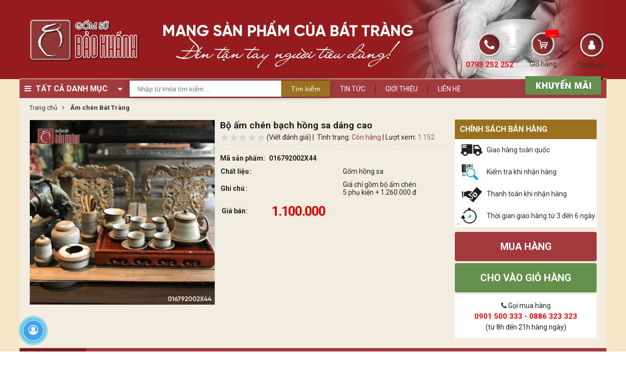

--- FILE ---
content_type: text/html; charset=UTF-8
request_url: https://gomsubaokhanh.vn/bo-am-chen-bach-hong-sa-dang-cao.html
body_size: 49247
content:

<!DOCTYPE html>
<html lang="vi">
<head>
    
  
    <!-- <meta property="fb:app_id" content="966242223397117" /> -->
<!-- Xác minh Pinterest -->
<meta name="p:domain_verify" content="983384ae18f4aad33e70ed1f42f177ff"/>
<!-- Xác minh quyền sở hữu Pinteres --------->
<meta name="p:domain_verify" content="27e52dd36296228752fccc017c89858a"/>
<!-- Xác minh Url của Google Merchant Center ----->
<meta name="google-site-verification" content="27nhB6Gc6AI1cAGiH2x3j_GS8bEwQlFdh3aYmCeLEFc" />
<meta name="google-site-verification" content="UZtMh7SpvAo_yk3innuj5hfYTbOjDccF7Hx7S5XmX5Q" />

<meta charset="utf-8" />
 <meta name="viewport" content="width=device-width,width=1200" />

<meta name="resource-type" content="document" />
<meta http-equiv="X-UA-Compatible" content="IE=edge,chrome=1" />
<meta name="revisit-after" content="1 days" />
<meta name="robots" content="index,follow" />

<meta property="og:url" content="https://gomsubaokhanh.vn/bo-am-chen-bach-hong-sa-dang-cao.html" />

    <meta property="og:title"       content="Bộ ấm chén bạch hồng sa dáng cao">
    <meta property="og:image:alt"   content="Bộ ấm chén bạch hồng sa dáng cao">
    <title>Bộ ấm chén bạch hồng sa dáng cao</title>



    <meta name="keywords" content="bộ ấm chén"/>



    <meta name="description" content="Bộ ấm chén bạch hồng sa dáng cao"/>
    <meta property="og:description" content="Bộ ấm chén bạch hồng sa dáng cao">




    <meta property="og:type" content="product" />

    
        <meta property="og:image" content="https://gomsubaokhanh.vn/media/product/1508_bo_am_chen_bach_hong_sa_dang_cao_016792002x44.jpg" />
    





    
    
        <link rel="canonical" href="https://gomsubaokhanh.vn/bo-am-chen-bach-hong-sa-dang-cao.html" >
    



<link rel="alternate" type="application/rss+xml" title="RSS Feed for https://gomsubaokhanh.vn" href="/product.rss" />
<link rel="shortcut icon" href="https://gomsubaokhanh.vn/static/assets/2025/images/favicon.png" type="image/x-icon" />    
    
    <!--[if lt IE 9]>
<script src="https://oss.maxcdn.com/html5shiv/3.7.2/html5shiv.min.js"></script>
<script src="https://oss.maxcdn.com/respond/1.4.2/respond.min.js"></script>
<![endif]-->

<!-- Global site tag (gtag.js) - Google Analytics -->
<!-- <script async src="https://www.googletagmanager.com/gtag/js?id=UA-121794310-1"></script>
<script>
    window.dataLayer = window.dataLayer || [];
    function gtag(){dataLayer.push(arguments);}
    gtag('js', new Date());

    gtag('config', 'UA-121794310-1');
</script> -->

<!-- Google Tag Manager -->
<script>(function(w,d,s,l,i){w[l]=w[l]||[];w[l].push({'gtm.start':
new Date().getTime(),event:'gtm.js'});var f=d.getElementsByTagName(s)[0],
j=d.createElement(s),dl=l!='dataLayer'?'&l='+l:'';j.async=true;j.src=
'https://www.googletagmanager.com/gtm.js?id='+i+dl;f.parentNode.insertBefore(j,f);
})(window,document,'script','dataLayer','GTM-NXP6NCL');</script>
<!-- End Google Tag Manager -->

<!--- Schema --->
<script type="application/ld+json">
    {
        "@context": "https://schema.org",
        "@type": "Article",
        "mainEntityOfPage": {
            "@type": "WebPage",
            "@id": "https://gomsubaokhanh.vn/"
        },
        "headline": "Gốm Sứ Bảo Khánh mang gốm sứ Bát Tràng đến tận tay người tiêu dùng",
        "description": "Công ty TNHH Gốm Sứ Bảo Khánh chuyên sản xuất và phân phối gốm sứ Bát Tràng cao cấp .",
        "image": "https://gomsubaokhanh.vn/media/banner/06_Sep413ae9ab77484234d0c29dfa698495bc.jpg",  
        "author": {
            "@type": "Person",
            "name": "Gốm Sứ Bảo Khánh"
        },  
        "publisher": {
            "@type": "Organization",
            "name": "Gốm sứ Bảo Khánh",
            "logo": {
                "@type": "ImageObject",
                "url": "https://gomsubaokhanh.vn/static/assets/2025/images/favicon.png"
            }
        },
        "datePublished": "2018-07-04",
        "dateModified": "2021-03-02"
    }
</script>
<!-- Kết thúc Schema --->
    


<!-- Google Tag Manager -->
<script>(function(w,d,s,l,i){w[l]=w[l]||[];w[l].push({'gtm.start':
new Date().getTime(),event:'gtm.js'});var f=d.getElementsByTagName(s)[0],
j=d.createElement(s),dl=l!='dataLayer'?'&l='+l:'';j.async=true;j.src=
'https://www.googletagmanager.com/gtm.js?id='+i+dl;f.parentNode.insertBefore(j,f);
})(window,document,'script','dataLayer','GTM-NXP6NCL');</script>
<!-- End Google Tag Manager -->
  
  	<link rel="preconnect" href="https://fonts.googleapis.com">
    <link rel="preconnect" href="https://fonts.gstatic.com" crossorigin>
  	
  	<link rel="preload" as="style" href="https://fonts.googleapis.com/css?family=Roboto:300,300i,400,400i,500,700&display=swap">
    <link rel="stylesheet" href="https://fonts.googleapis.com/css?family=Roboto:300,300i,400,400i,500,700&display=swap" media="print" onload="this.media='all'">  	
  	<link rel='stylesheet' href='https://maxcdn.bootstrapcdn.com/font-awesome/4.7.0/css/font-awesome.min.css' media="print" onload="this.media='all'">	

    <style>
        @charset "utf-8";
/*--------------------------------------
Author:phongbv@hurasoft.com
-----------------------------------------*/
/*@import url("https://maxcdn.bootstrapcdn.com/font-awesome/4.7.0/css/font-awesome.min.css");
@import url('https://fonts.googleapis.com/css?family=Roboto:300,300i,400,400i,500,700&display=swap');*/


/*-- author:phongbv@hurasoft.com --*/
@charset "UTF-8";.animated{-webkit-animation-duration:1s;animation-duration:1s;-webkit-animation-fill-mode:both;animation-fill-mode:both}.animated.infinite{-webkit-animation-iteration-count:infinite;animation-iteration-count:infinite}.animated.hinge{-webkit-animation-duration:2s;animation-duration:2s}@-webkit-keyframes bounce{0%,20%,53%,80%,100%{-webkit-transition-timing-function:cubic-bezier(0.215,0.610,0.355,1.000);transition-timing-function:cubic-bezier(0.215,0.610,0.355,1.000);-webkit-transform:translate3d(0,0,0);transform:translate3d(0,0,0)}40%,43%{-webkit-transition-timing-function:cubic-bezier(0.755,0.050,0.855,0.060);transition-timing-function:cubic-bezier(0.755,0.050,0.855,0.060);-webkit-transform:translate3d(0,-30px,0);transform:translate3d(0,-30px,0)}70%{-webkit-transition-timing-function:cubic-bezier(0.755,0.050,0.855,0.060);transition-timing-function:cubic-bezier(0.755,0.050,0.855,0.060);-webkit-transform:translate3d(0,-15px,0);transform:translate3d(0,-15px,0)}90%{-webkit-transform:translate3d(0,-4px,0);transform:translate3d(0,-4px,0)}}@keyframes bounce{0%,20%,53%,80%,100%{-webkit-transition-timing-function:cubic-bezier(0.215,0.610,0.355,1.000);transition-timing-function:cubic-bezier(0.215,0.610,0.355,1.000);-webkit-transform:translate3d(0,0,0);transform:translate3d(0,0,0)}40%,43%{-webkit-transition-timing-function:cubic-bezier(0.755,0.050,0.855,0.060);transition-timing-function:cubic-bezier(0.755,0.050,0.855,0.060);-webkit-transform:translate3d(0,-30px,0);transform:translate3d(0,-30px,0)}70%{-webkit-transition-timing-function:cubic-bezier(0.755,0.050,0.855,0.060);transition-timing-function:cubic-bezier(0.755,0.050,0.855,0.060);-webkit-transform:translate3d(0,-15px,0);transform:translate3d(0,-15px,0)}90%{-webkit-transform:translate3d(0,-4px,0);transform:translate3d(0,-4px,0)}}.bounce{-webkit-animation-name:bounce;animation-name:bounce;-webkit-transform-origin:center bottom;-ms-transform-origin:center bottom;transform-origin:center bottom}@-webkit-keyframes flash{0%,50%,100%{opacity:1}25%,75%{opacity:0}}@keyframes flash{0%,50%,100%{opacity:1}25%,75%{opacity:0}}.flash{-webkit-animation-name:flash;animation-name:flash}@-webkit-keyframes pulse{0%{-webkit-transform:scale3d(1,1,1);transform:scale3d(1,1,1)}50%{-webkit-transform:scale3d(1.05,1.05,1.05);transform:scale3d(1.05,1.05,1.05)}100%{-webkit-transform:scale3d(1,1,1);transform:scale3d(1,1,1)}}@keyframes pulse{0%{-webkit-transform:scale3d(1,1,1);transform:scale3d(1,1,1)}50%{-webkit-transform:scale3d(1.05,1.05,1.05);transform:scale3d(1.05,1.05,1.05)}100%{-webkit-transform:scale3d(1,1,1);transform:scale3d(1,1,1)}}.pulse{-webkit-animation-name:pulse;animation-name:pulse}@-webkit-keyframes rubberBand{0%{-webkit-transform:scale3d(1,1,1);transform:scale3d(1,1,1)}30%{-webkit-transform:scale3d(1.25,0.75,1);transform:scale3d(1.25,0.75,1)}40%{-webkit-transform:scale3d(0.75,1.25,1);transform:scale3d(0.75,1.25,1)}50%{-webkit-transform:scale3d(1.15,0.85,1);transform:scale3d(1.15,0.85,1)}65%{-webkit-transform:scale3d(.95,1.05,1);transform:scale3d(.95,1.05,1)}75%{-webkit-transform:scale3d(1.05,.95,1);transform:scale3d(1.05,.95,1)}100%{-webkit-transform:scale3d(1,1,1);transform:scale3d(1,1,1)}}@keyframes rubberBand{0%{-webkit-transform:scale3d(1,1,1);transform:scale3d(1,1,1)}30%{-webkit-transform:scale3d(1.25,0.75,1);transform:scale3d(1.25,0.75,1)}40%{-webkit-transform:scale3d(0.75,1.25,1);transform:scale3d(0.75,1.25,1)}50%{-webkit-transform:scale3d(1.15,0.85,1);transform:scale3d(1.15,0.85,1)}65%{-webkit-transform:scale3d(.95,1.05,1);transform:scale3d(.95,1.05,1)}75%{-webkit-transform:scale3d(1.05,.95,1);transform:scale3d(1.05,.95,1)}100%{-webkit-transform:scale3d(1,1,1);transform:scale3d(1,1,1)}}.rubberBand{-webkit-animation-name:rubberBand;animation-name:rubberBand}@-webkit-keyframes shake{0%,100%{-webkit-transform:translate3d(0,0,0);transform:translate3d(0,0,0)}10%,30%,50%,70%,90%{-webkit-transform:translate3d(-10px,0,0);transform:translate3d(-10px,0,0)}20%,40%,60%,80%{-webkit-transform:translate3d(10px,0,0);transform:translate3d(10px,0,0)}}@keyframes shake{0%,100%{-webkit-transform:translate3d(0,0,0);transform:translate3d(0,0,0)}10%,30%,50%,70%,90%{-webkit-transform:translate3d(-10px,0,0);transform:translate3d(-10px,0,0)}20%,40%,60%,80%{-webkit-transform:translate3d(10px,0,0);transform:translate3d(10px,0,0)}}.shake{-webkit-animation-name:shake;animation-name:shake}@-webkit-keyframes swing{20%{-webkit-transform:rotate3d(0,0,1,15deg);transform:rotate3d(0,0,1,15deg)}40%{-webkit-transform:rotate3d(0,0,1,-10deg);transform:rotate3d(0,0,1,-10deg)}60%{-webkit-transform:rotate3d(0,0,1,5deg);transform:rotate3d(0,0,1,5deg)}80%{-webkit-transform:rotate3d(0,0,1,-5deg);transform:rotate3d(0,0,1,-5deg)}100%{-webkit-transform:rotate3d(0,0,1,0deg);transform:rotate3d(0,0,1,0deg)}}@keyframes swing{20%{-webkit-transform:rotate3d(0,0,1,15deg);transform:rotate3d(0,0,1,15deg)}40%{-webkit-transform:rotate3d(0,0,1,-10deg);transform:rotate3d(0,0,1,-10deg)}60%{-webkit-transform:rotate3d(0,0,1,5deg);transform:rotate3d(0,0,1,5deg)}80%{-webkit-transform:rotate3d(0,0,1,-5deg);transform:rotate3d(0,0,1,-5deg)}100%{-webkit-transform:rotate3d(0,0,1,0deg);transform:rotate3d(0,0,1,0deg)}}.swing{-webkit-transform-origin:top center;-ms-transform-origin:top center;transform-origin:top center;-webkit-animation-name:swing;animation-name:swing}@-webkit-keyframes tada{0%{-webkit-transform:scale3d(1,1,1);transform:scale3d(1,1,1)}10%,20%{-webkit-transform:scale3d(.9,.9,.9) rotate3d(0,0,1,-3deg);transform:scale3d(.9,.9,.9) rotate3d(0,0,1,-3deg)}30%,50%,70%,90%{-webkit-transform:scale3d(1.1,1.1,1.1) rotate3d(0,0,1,3deg);transform:scale3d(1.1,1.1,1.1) rotate3d(0,0,1,3deg)}40%,60%,80%{-webkit-transform:scale3d(1.1,1.1,1.1) rotate3d(0,0,1,-3deg);transform:scale3d(1.1,1.1,1.1) rotate3d(0,0,1,-3deg)}100%{-webkit-transform:scale3d(1,1,1);transform:scale3d(1,1,1)}}@keyframes tada{0%{-webkit-transform:scale3d(1,1,1);transform:scale3d(1,1,1)}10%,20%{-webkit-transform:scale3d(.9,.9,.9) rotate3d(0,0,1,-3deg);transform:scale3d(.9,.9,.9) rotate3d(0,0,1,-3deg)}30%,50%,70%,90%{-webkit-transform:scale3d(1.1,1.1,1.1) rotate3d(0,0,1,3deg);transform:scale3d(1.1,1.1,1.1) rotate3d(0,0,1,3deg)}40%,60%,80%{-webkit-transform:scale3d(1.1,1.1,1.1) rotate3d(0,0,1,-3deg);transform:scale3d(1.1,1.1,1.1) rotate3d(0,0,1,-3deg)}100%{-webkit-transform:scale3d(1,1,1);transform:scale3d(1,1,1)}}.tada{-webkit-animation-name:tada;animation-name:tada}@-webkit-keyframes wobble{0%{-webkit-transform:none;transform:none}15%{-webkit-transform:translate3d(-25%,0,0) rotate3d(0,0,1,-5deg);transform:translate3d(-25%,0,0) rotate3d(0,0,1,-5deg)}30%{-webkit-transform:translate3d(20%,0,0) rotate3d(0,0,1,3deg);transform:translate3d(20%,0,0) rotate3d(0,0,1,3deg)}45%{-webkit-transform:translate3d(-15%,0,0) rotate3d(0,0,1,-3deg);transform:translate3d(-15%,0,0) rotate3d(0,0,1,-3deg)}60%{-webkit-transform:translate3d(10%,0,0) rotate3d(0,0,1,2deg);transform:translate3d(10%,0,0) rotate3d(0,0,1,2deg)}75%{-webkit-transform:translate3d(-5%,0,0) rotate3d(0,0,1,-1deg);transform:translate3d(-5%,0,0) rotate3d(0,0,1,-1deg)}100%{-webkit-transform:none;transform:none}}@keyframes wobble{0%{-webkit-transform:none;transform:none}15%{-webkit-transform:translate3d(-25%,0,0) rotate3d(0,0,1,-5deg);transform:translate3d(-25%,0,0) rotate3d(0,0,1,-5deg)}30%{-webkit-transform:translate3d(20%,0,0) rotate3d(0,0,1,3deg);transform:translate3d(20%,0,0) rotate3d(0,0,1,3deg)}45%{-webkit-transform:translate3d(-15%,0,0) rotate3d(0,0,1,-3deg);transform:translate3d(-15%,0,0) rotate3d(0,0,1,-3deg)}60%{-webkit-transform:translate3d(10%,0,0) rotate3d(0,0,1,2deg);transform:translate3d(10%,0,0) rotate3d(0,0,1,2deg)}75%{-webkit-transform:translate3d(-5%,0,0) rotate3d(0,0,1,-1deg);transform:translate3d(-5%,0,0) rotate3d(0,0,1,-1deg)}100%{-webkit-transform:none;transform:none}}.wobble{-webkit-animation-name:wobble;animation-name:wobble}@-webkit-keyframes bounceIn{0%,20%,40%,60%,80%,100%{-webkit-transition-timing-function:cubic-bezier(0.215,0.610,0.355,1.000);transition-timing-function:cubic-bezier(0.215,0.610,0.355,1.000)}0%{opacity:0;-webkit-transform:scale3d(.3,.3,.3);transform:scale3d(.3,.3,.3)}20%{-webkit-transform:scale3d(1.1,1.1,1.1);transform:scale3d(1.1,1.1,1.1)}40%{-webkit-transform:scale3d(.9,.9,.9);transform:scale3d(.9,.9,.9)}60%{opacity:1;-webkit-transform:scale3d(1.03,1.03,1.03);transform:scale3d(1.03,1.03,1.03)}80%{-webkit-transform:scale3d(.97,.97,.97);transform:scale3d(.97,.97,.97)}100%{opacity:1;-webkit-transform:scale3d(1,1,1);transform:scale3d(1,1,1)}}@keyframes bounceIn{0%,20%,40%,60%,80%,100%{-webkit-transition-timing-function:cubic-bezier(0.215,0.610,0.355,1.000);transition-timing-function:cubic-bezier(0.215,0.610,0.355,1.000)}0%{opacity:0;-webkit-transform:scale3d(.3,.3,.3);transform:scale3d(.3,.3,.3)}20%{-webkit-transform:scale3d(1.1,1.1,1.1);transform:scale3d(1.1,1.1,1.1)}40%{-webkit-transform:scale3d(.9,.9,.9);transform:scale3d(.9,.9,.9)}60%{opacity:1;-webkit-transform:scale3d(1.03,1.03,1.03);transform:scale3d(1.03,1.03,1.03)}80%{-webkit-transform:scale3d(.97,.97,.97);transform:scale3d(.97,.97,.97)}100%{opacity:1;-webkit-transform:scale3d(1,1,1);transform:scale3d(1,1,1)}}.bounceIn{-webkit-animation-name:bounceIn;animation-name:bounceIn;-webkit-animation-duration:.75s;animation-duration:.75s}@-webkit-keyframes bounceInDown{0%,60%,75%,90%,100%{-webkit-transition-timing-function:cubic-bezier(0.215,0.610,0.355,1.000);transition-timing-function:cubic-bezier(0.215,0.610,0.355,1.000)}0%{opacity:0;-webkit-transform:translate3d(0,-3000px,0);transform:translate3d(0,-3000px,0)}60%{opacity:1;-webkit-transform:translate3d(0,25px,0);transform:translate3d(0,25px,0)}75%{-webkit-transform:translate3d(0,-10px,0);transform:translate3d(0,-10px,0)}90%{-webkit-transform:translate3d(0,5px,0);transform:translate3d(0,5px,0)}100%{-webkit-transform:none;transform:none}}@keyframes bounceInDown{0%,60%,75%,90%,100%{-webkit-transition-timing-function:cubic-bezier(0.215,0.610,0.355,1.000);transition-timing-function:cubic-bezier(0.215,0.610,0.355,1.000)}0%{opacity:0;-webkit-transform:translate3d(0,-3000px,0);transform:translate3d(0,-3000px,0)}60%{opacity:1;-webkit-transform:translate3d(0,25px,0);transform:translate3d(0,25px,0)}75%{-webkit-transform:translate3d(0,-10px,0);transform:translate3d(0,-10px,0)}90%{-webkit-transform:translate3d(0,5px,0);transform:translate3d(0,5px,0)}100%{-webkit-transform:none;transform:none}}.bounceInDown{-webkit-animation-name:bounceInDown;animation-name:bounceInDown}@-webkit-keyframes bounceInLeft{0%,60%,75%,90%,100%{-webkit-transition-timing-function:cubic-bezier(0.215,0.610,0.355,1.000);transition-timing-function:cubic-bezier(0.215,0.610,0.355,1.000)}0%{opacity:0;-webkit-transform:translate3d(-3000px,0,0);transform:translate3d(-3000px,0,0)}60%{opacity:1;-webkit-transform:translate3d(25px,0,0);transform:translate3d(25px,0,0)}75%{-webkit-transform:translate3d(-10px,0,0);transform:translate3d(-10px,0,0)}90%{-webkit-transform:translate3d(5px,0,0);transform:translate3d(5px,0,0)}100%{-webkit-transform:none;transform:none}}@keyframes bounceInLeft{0%,60%,75%,90%,100%{-webkit-transition-timing-function:cubic-bezier(0.215,0.610,0.355,1.000);transition-timing-function:cubic-bezier(0.215,0.610,0.355,1.000)}0%{opacity:0;-webkit-transform:translate3d(-3000px,0,0);transform:translate3d(-3000px,0,0)}60%{opacity:1;-webkit-transform:translate3d(25px,0,0);transform:translate3d(25px,0,0)}75%{-webkit-transform:translate3d(-10px,0,0);transform:translate3d(-10px,0,0)}90%{-webkit-transform:translate3d(5px,0,0);transform:translate3d(5px,0,0)}100%{-webkit-transform:none;transform:none}}.bounceInLeft{-webkit-animation-name:bounceInLeft;animation-name:bounceInLeft}@-webkit-keyframes bounceInRight{0%,60%,75%,90%,100%{-webkit-transition-timing-function:cubic-bezier(0.215,0.610,0.355,1.000);transition-timing-function:cubic-bezier(0.215,0.610,0.355,1.000)}0%{opacity:0;-webkit-transform:translate3d(3000px,0,0);transform:translate3d(3000px,0,0)}60%{opacity:1;-webkit-transform:translate3d(-25px,0,0);transform:translate3d(-25px,0,0)}75%{-webkit-transform:translate3d(10px,0,0);transform:translate3d(10px,0,0)}90%{-webkit-transform:translate3d(-5px,0,0);transform:translate3d(-5px,0,0)}100%{-webkit-transform:none;transform:none}}@keyframes bounceInRight{0%,60%,75%,90%,100%{-webkit-transition-timing-function:cubic-bezier(0.215,0.610,0.355,1.000);transition-timing-function:cubic-bezier(0.215,0.610,0.355,1.000)}0%{opacity:0;-webkit-transform:translate3d(3000px,0,0);transform:translate3d(3000px,0,0)}60%{opacity:1;-webkit-transform:translate3d(-25px,0,0);transform:translate3d(-25px,0,0)}75%{-webkit-transform:translate3d(10px,0,0);transform:translate3d(10px,0,0)}90%{-webkit-transform:translate3d(-5px,0,0);transform:translate3d(-5px,0,0)}100%{-webkit-transform:none;transform:none}}.bounceInRight{-webkit-animation-name:bounceInRight;animation-name:bounceInRight}@-webkit-keyframes bounceInUp{0%,60%,75%,90%,100%{-webkit-transition-timing-function:cubic-bezier(0.215,0.610,0.355,1.000);transition-timing-function:cubic-bezier(0.215,0.610,0.355,1.000)}0%{opacity:0;-webkit-transform:translate3d(0,3000px,0);transform:translate3d(0,3000px,0)}60%{opacity:1;-webkit-transform:translate3d(0,-20px,0);transform:translate3d(0,-20px,0)}75%{-webkit-transform:translate3d(0,10px,0);transform:translate3d(0,10px,0)}90%{-webkit-transform:translate3d(0,-5px,0);transform:translate3d(0,-5px,0)}100%{-webkit-transform:translate3d(0,0,0);transform:translate3d(0,0,0)}}@keyframes bounceInUp{0%,60%,75%,90%,100%{-webkit-transition-timing-function:cubic-bezier(0.215,0.610,0.355,1.000);transition-timing-function:cubic-bezier(0.215,0.610,0.355,1.000)}0%{opacity:0;-webkit-transform:translate3d(0,3000px,0);transform:translate3d(0,3000px,0)}60%{opacity:1;-webkit-transform:translate3d(0,-20px,0);transform:translate3d(0,-20px,0)}75%{-webkit-transform:translate3d(0,10px,0);transform:translate3d(0,10px,0)}90%{-webkit-transform:translate3d(0,-5px,0);transform:translate3d(0,-5px,0)}100%{-webkit-transform:translate3d(0,0,0);transform:translate3d(0,0,0)}}.bounceInUp{-webkit-animation-name:bounceInUp;animation-name:bounceInUp}@-webkit-keyframes bounceOut{20%{-webkit-transform:scale3d(.9,.9,.9);transform:scale3d(.9,.9,.9)}50%,55%{opacity:1;-webkit-transform:scale3d(1.1,1.1,1.1);transform:scale3d(1.1,1.1,1.1)}100%{opacity:0;-webkit-transform:scale3d(.3,.3,.3);transform:scale3d(.3,.3,.3)}}@keyframes bounceOut{20%{-webkit-transform:scale3d(.9,.9,.9);transform:scale3d(.9,.9,.9)}50%,55%{opacity:1;-webkit-transform:scale3d(1.1,1.1,1.1);transform:scale3d(1.1,1.1,1.1)}100%{opacity:0;-webkit-transform:scale3d(.3,.3,.3);transform:scale3d(.3,.3,.3)}}.bounceOut{-webkit-animation-name:bounceOut;animation-name:bounceOut;-webkit-animation-duration:.75s;animation-duration:.75s}@-webkit-keyframes bounceOutDown{20%{-webkit-transform:translate3d(0,10px,0);transform:translate3d(0,10px,0)}40%,45%{opacity:1;-webkit-transform:translate3d(0,-20px,0);transform:translate3d(0,-20px,0)}100%{opacity:0;-webkit-transform:translate3d(0,2000px,0);transform:translate3d(0,2000px,0)}}@keyframes bounceOutDown{20%{-webkit-transform:translate3d(0,10px,0);transform:translate3d(0,10px,0)}40%,45%{opacity:1;-webkit-transform:translate3d(0,-20px,0);transform:translate3d(0,-20px,0)}100%{opacity:0;-webkit-transform:translate3d(0,2000px,0);transform:translate3d(0,2000px,0)}}.bounceOutDown{-webkit-animation-name:bounceOutDown;animation-name:bounceOutDown}@-webkit-keyframes bounceOutLeft{20%{opacity:1;-webkit-transform:translate3d(20px,0,0);transform:translate3d(20px,0,0)}100%{opacity:0;-webkit-transform:translate3d(-2000px,0,0);transform:translate3d(-2000px,0,0)}}@keyframes bounceOutLeft{20%{opacity:1;-webkit-transform:translate3d(20px,0,0);transform:translate3d(20px,0,0)}100%{opacity:0;-webkit-transform:translate3d(-2000px,0,0);transform:translate3d(-2000px,0,0)}}.bounceOutLeft{-webkit-animation-name:bounceOutLeft;animation-name:bounceOutLeft}@-webkit-keyframes bounceOutRight{20%{opacity:1;-webkit-transform:translate3d(-20px,0,0);transform:translate3d(-20px,0,0)}100%{opacity:0;-webkit-transform:translate3d(2000px,0,0);transform:translate3d(2000px,0,0)}}@keyframes bounceOutRight{20%{opacity:1;-webkit-transform:translate3d(-20px,0,0);transform:translate3d(-20px,0,0)}100%{opacity:0;-webkit-transform:translate3d(2000px,0,0);transform:translate3d(2000px,0,0)}}.bounceOutRight{-webkit-animation-name:bounceOutRight;animation-name:bounceOutRight}@-webkit-keyframes bounceOutUp{20%{-webkit-transform:translate3d(0,-10px,0);transform:translate3d(0,-10px,0)}40%,45%{opacity:1;-webkit-transform:translate3d(0,20px,0);transform:translate3d(0,20px,0)}100%{opacity:0;-webkit-transform:translate3d(0,-2000px,0);transform:translate3d(0,-2000px,0)}}@keyframes bounceOutUp{20%{-webkit-transform:translate3d(0,-10px,0);transform:translate3d(0,-10px,0)}40%,45%{opacity:1;-webkit-transform:translate3d(0,20px,0);transform:translate3d(0,20px,0)}100%{opacity:0;-webkit-transform:translate3d(0,-2000px,0);transform:translate3d(0,-2000px,0)}}.bounceOutUp{-webkit-animation-name:bounceOutUp;animation-name:bounceOutUp}@-webkit-keyframes fadeIn{0%{opacity:0}100%{opacity:1}}@keyframes fadeIn{0%{opacity:0}100%{opacity:1}}.fadeIn{-webkit-animation-name:fadeIn;animation-name:fadeIn}@-webkit-keyframes fadeInDown{0%{opacity:0;-webkit-transform:translate3d(0,-100%,0);transform:translate3d(0,-100%,0)}100%{opacity:1;-webkit-transform:none;transform:none}}@keyframes fadeInDown{0%{opacity:0;-webkit-transform:translate3d(0,-100%,0);transform:translate3d(0,-100%,0)}100%{opacity:1;-webkit-transform:none;transform:none}}.fadeInDown{-webkit-animation-name:fadeInDown;animation-name:fadeInDown}@-webkit-keyframes fadeInDownBig{0%{opacity:0;-webkit-transform:translate3d(0,-2000px,0);transform:translate3d(0,-2000px,0)}100%{opacity:1;-webkit-transform:none;transform:none}}@keyframes fadeInDownBig{0%{opacity:0;-webkit-transform:translate3d(0,-2000px,0);transform:translate3d(0,-2000px,0)}100%{opacity:1;-webkit-transform:none;transform:none}}.fadeInDownBig{-webkit-animation-name:fadeInDownBig;animation-name:fadeInDownBig}@-webkit-keyframes fadeInLeft{0%{opacity:0;-webkit-transform:translate3d(-100%,0,0);transform:translate3d(-100%,0,0)}100%{opacity:1;-webkit-transform:none;transform:none}}@keyframes fadeInLeft{0%{opacity:0;-webkit-transform:translate3d(-100%,0,0);transform:translate3d(-100%,0,0)}100%{opacity:1;-webkit-transform:none;transform:none}}.fadeInLeft{-webkit-animation-name:fadeInLeft;animation-name:fadeInLeft}@-webkit-keyframes fadeInLeftBig{0%{opacity:0;-webkit-transform:translate3d(-2000px,0,0);transform:translate3d(-2000px,0,0)}100%{opacity:1;-webkit-transform:none;transform:none}}@keyframes fadeInLeftBig{0%{opacity:0;-webkit-transform:translate3d(-2000px,0,0);transform:translate3d(-2000px,0,0)}100%{opacity:1;-webkit-transform:none;transform:none}}.fadeInLeftBig{-webkit-animation-name:fadeInLeftBig;animation-name:fadeInLeftBig}@-webkit-keyframes fadeInRight{0%{opacity:0;-webkit-transform:translate3d(100%,0,0);transform:translate3d(100%,0,0)}100%{opacity:1;-webkit-transform:none;transform:none}}@keyframes fadeInRight{0%{opacity:0;-webkit-transform:translate3d(100%,0,0);transform:translate3d(100%,0,0)}100%{opacity:1;-webkit-transform:none;transform:none}}.fadeInRight{-webkit-animation-name:fadeInRight;animation-name:fadeInRight}@-webkit-keyframes fadeInRightBig{0%{opacity:0;-webkit-transform:translate3d(2000px,0,0);transform:translate3d(2000px,0,0)}100%{opacity:1;-webkit-transform:none;transform:none}}@keyframes fadeInRightBig{0%{opacity:0;-webkit-transform:translate3d(2000px,0,0);transform:translate3d(2000px,0,0)}100%{opacity:1;-webkit-transform:none;transform:none}}.fadeInRightBig{-webkit-animation-name:fadeInRightBig;animation-name:fadeInRightBig}@-webkit-keyframes fadeInUp{0%{opacity:0;-webkit-transform:translate3d(0,100%,0);transform:translate3d(0,100%,0)}100%{opacity:1;-webkit-transform:none;transform:none}}@keyframes fadeInUp{0%{opacity:0;-webkit-transform:translate3d(0,100%,0);transform:translate3d(0,100%,0)}100%{opacity:1;-webkit-transform:none;transform:none}}.fadeInUp{-webkit-animation-name:fadeInUp;animation-name:fadeInUp}@-webkit-keyframes fadeInUpBig{0%{opacity:0;-webkit-transform:translate3d(0,2000px,0);transform:translate3d(0,2000px,0)}100%{opacity:1;-webkit-transform:none;transform:none}}@keyframes fadeInUpBig{0%{opacity:0;-webkit-transform:translate3d(0,2000px,0);transform:translate3d(0,2000px,0)}100%{opacity:1;-webkit-transform:none;transform:none}}.fadeInUpBig{-webkit-animation-name:fadeInUpBig;animation-name:fadeInUpBig}@-webkit-keyframes fadeOut{0%{opacity:1}100%{opacity:0}}@keyframes fadeOut{0%{opacity:1}100%{opacity:0}}.fadeOut{-webkit-animation-name:fadeOut;animation-name:fadeOut}@-webkit-keyframes fadeOutDown{0%{opacity:1}100%{opacity:0;-webkit-transform:translate3d(0,100%,0);transform:translate3d(0,100%,0)}}@keyframes fadeOutDown{0%{opacity:1}100%{opacity:0;-webkit-transform:translate3d(0,100%,0);transform:translate3d(0,100%,0)}}.fadeOutDown{-webkit-animation-name:fadeOutDown;animation-name:fadeOutDown}@-webkit-keyframes fadeOutDownBig{0%{opacity:1}100%{opacity:0;-webkit-transform:translate3d(0,2000px,0);transform:translate3d(0,2000px,0)}}@keyframes fadeOutDownBig{0%{opacity:1}100%{opacity:0;-webkit-transform:translate3d(0,2000px,0);transform:translate3d(0,2000px,0)}}.fadeOutDownBig{-webkit-animation-name:fadeOutDownBig;animation-name:fadeOutDownBig}@-webkit-keyframes fadeOutLeft{0%{opacity:1}100%{opacity:0;-webkit-transform:translate3d(-100%,0,0);transform:translate3d(-100%,0,0)}}@keyframes fadeOutLeft{0%{opacity:1}100%{opacity:0;-webkit-transform:translate3d(-100%,0,0);transform:translate3d(-100%,0,0)}}.fadeOutLeft{-webkit-animation-name:fadeOutLeft;animation-name:fadeOutLeft}@-webkit-keyframes fadeOutLeftBig{0%{opacity:1}100%{opacity:0;-webkit-transform:translate3d(-2000px,0,0);transform:translate3d(-2000px,0,0)}}@keyframes fadeOutLeftBig{0%{opacity:1}100%{opacity:0;-webkit-transform:translate3d(-2000px,0,0);transform:translate3d(-2000px,0,0)}}.fadeOutLeftBig{-webkit-animation-name:fadeOutLeftBig;animation-name:fadeOutLeftBig}@-webkit-keyframes fadeOutRight{0%{opacity:1}100%{opacity:0;-webkit-transform:translate3d(100%,0,0);transform:translate3d(100%,0,0)}}@keyframes fadeOutRight{0%{opacity:1}100%{opacity:0;-webkit-transform:translate3d(100%,0,0);transform:translate3d(100%,0,0)}}.fadeOutRight{-webkit-animation-name:fadeOutRight;animation-name:fadeOutRight}@-webkit-keyframes fadeOutRightBig{0%{opacity:1}100%{opacity:0;-webkit-transform:translate3d(2000px,0,0);transform:translate3d(2000px,0,0)}}@keyframes fadeOutRightBig{0%{opacity:1}100%{opacity:0;-webkit-transform:translate3d(2000px,0,0);transform:translate3d(2000px,0,0)}}.fadeOutRightBig{-webkit-animation-name:fadeOutRightBig;animation-name:fadeOutRightBig}@-webkit-keyframes fadeOutUp{0%{opacity:1}100%{opacity:0;-webkit-transform:translate3d(0,-100%,0);transform:translate3d(0,-100%,0)}}@keyframes fadeOutUp{0%{opacity:1}100%{opacity:0;-webkit-transform:translate3d(0,-100%,0);transform:translate3d(0,-100%,0)}}.fadeOutUp{-webkit-animation-name:fadeOutUp;animation-name:fadeOutUp}@-webkit-keyframes fadeOutUpBig{0%{opacity:1}100%{opacity:0;-webkit-transform:translate3d(0,-2000px,0);transform:translate3d(0,-2000px,0)}}@keyframes fadeOutUpBig{0%{opacity:1}100%{opacity:0;-webkit-transform:translate3d(0,-2000px,0);transform:translate3d(0,-2000px,0)}}.fadeOutUpBig{-webkit-animation-name:fadeOutUpBig;animation-name:fadeOutUpBig}@-webkit-keyframes flip{0%{-webkit-transform:perspective(400px) rotate3d(0,1,0,-360deg);transform:perspective(400px) rotate3d(0,1,0,-360deg);-webkit-animation-timing-function:ease-out;animation-timing-function:ease-out}40%{-webkit-transform:perspective(400px) translate3d(0,0,150px) rotate3d(0,1,0,-190deg);transform:perspective(400px) translate3d(0,0,150px) rotate3d(0,1,0,-190deg);-webkit-animation-timing-function:ease-out;animation-timing-function:ease-out}50%{-webkit-transform:perspective(400px) translate3d(0,0,150px) rotate3d(0,1,0,-170deg);transform:perspective(400px) translate3d(0,0,150px) rotate3d(0,1,0,-170deg);-webkit-animation-timing-function:ease-in;animation-timing-function:ease-in}80%{-webkit-transform:perspective(400px) scale3d(.95,.95,.95);transform:perspective(400px) scale3d(.95,.95,.95);-webkit-animation-timing-function:ease-in;animation-timing-function:ease-in}100%{-webkit-transform:perspective(400px);transform:perspective(400px);-webkit-animation-timing-function:ease-in;animation-timing-function:ease-in}}@keyframes flip{0%{-webkit-transform:perspective(400px) rotate3d(0,1,0,-360deg);transform:perspective(400px) rotate3d(0,1,0,-360deg);-webkit-animation-timing-function:ease-out;animation-timing-function:ease-out}40%{-webkit-transform:perspective(400px) translate3d(0,0,150px) rotate3d(0,1,0,-190deg);transform:perspective(400px) translate3d(0,0,150px) rotate3d(0,1,0,-190deg);-webkit-animation-timing-function:ease-out;animation-timing-function:ease-out}50%{-webkit-transform:perspective(400px) translate3d(0,0,150px) rotate3d(0,1,0,-170deg);transform:perspective(400px) translate3d(0,0,150px) rotate3d(0,1,0,-170deg);-webkit-animation-timing-function:ease-in;animation-timing-function:ease-in}80%{-webkit-transform:perspective(400px) scale3d(.95,.95,.95);transform:perspective(400px) scale3d(.95,.95,.95);-webkit-animation-timing-function:ease-in;animation-timing-function:ease-in}100%{-webkit-transform:perspective(400px);transform:perspective(400px);-webkit-animation-timing-function:ease-in;animation-timing-function:ease-in}}.animated.flip{-webkit-backface-visibility:visible;backface-visibility:visible;-webkit-animation-name:flip;animation-name:flip}@-webkit-keyframes flipInX{0%{-webkit-transform:perspective(400px) rotate3d(1,0,0,90deg);transform:perspective(400px) rotate3d(1,0,0,90deg);-webkit-transition-timing-function:ease-in;transition-timing-function:ease-in;opacity:0}40%{-webkit-transform:perspective(400px) rotate3d(1,0,0,-20deg);transform:perspective(400px) rotate3d(1,0,0,-20deg);-webkit-transition-timing-function:ease-in;transition-timing-function:ease-in}60%{-webkit-transform:perspective(400px) rotate3d(1,0,0,10deg);transform:perspective(400px) rotate3d(1,0,0,10deg);opacity:1}80%{-webkit-transform:perspective(400px) rotate3d(1,0,0,-5deg);transform:perspective(400px) rotate3d(1,0,0,-5deg)}100%{-webkit-transform:perspective(400px);transform:perspective(400px)}}@keyframes flipInX{0%{-webkit-transform:perspective(400px) rotate3d(1,0,0,90deg);transform:perspective(400px) rotate3d(1,0,0,90deg);-webkit-transition-timing-function:ease-in;transition-timing-function:ease-in;opacity:0}40%{-webkit-transform:perspective(400px) rotate3d(1,0,0,-20deg);transform:perspective(400px) rotate3d(1,0,0,-20deg);-webkit-transition-timing-function:ease-in;transition-timing-function:ease-in}60%{-webkit-transform:perspective(400px) rotate3d(1,0,0,10deg);transform:perspective(400px) rotate3d(1,0,0,10deg);opacity:1}80%{-webkit-transform:perspective(400px) rotate3d(1,0,0,-5deg);transform:perspective(400px) rotate3d(1,0,0,-5deg)}100%{-webkit-transform:perspective(400px);transform:perspective(400px)}}.flipInX{-webkit-backface-visibility:visible!important;backface-visibility:visible!important;-webkit-animation-name:flipInX;animation-name:flipInX}@-webkit-keyframes flipInY{0%{-webkit-transform:perspective(400px) rotate3d(0,1,0,90deg);transform:perspective(400px) rotate3d(0,1,0,90deg);-webkit-transition-timing-function:ease-in;transition-timing-function:ease-in;opacity:0}40%{-webkit-transform:perspective(400px) rotate3d(0,1,0,-20deg);transform:perspective(400px) rotate3d(0,1,0,-20deg);-webkit-transition-timing-function:ease-in;transition-timing-function:ease-in}60%{-webkit-transform:perspective(400px) rotate3d(0,1,0,10deg);transform:perspective(400px) rotate3d(0,1,0,10deg);opacity:1}80%{-webkit-transform:perspective(400px) rotate3d(0,1,0,-5deg);transform:perspective(400px) rotate3d(0,1,0,-5deg)}100%{-webkit-transform:perspective(400px);transform:perspective(400px)}}@keyframes flipInY{0%{-webkit-transform:perspective(400px) rotate3d(0,1,0,90deg);transform:perspective(400px) rotate3d(0,1,0,90deg);-webkit-transition-timing-function:ease-in;transition-timing-function:ease-in;opacity:0}40%{-webkit-transform:perspective(400px) rotate3d(0,1,0,-20deg);transform:perspective(400px) rotate3d(0,1,0,-20deg);-webkit-transition-timing-function:ease-in;transition-timing-function:ease-in}60%{-webkit-transform:perspective(400px) rotate3d(0,1,0,10deg);transform:perspective(400px) rotate3d(0,1,0,10deg);opacity:1}80%{-webkit-transform:perspective(400px) rotate3d(0,1,0,-5deg);transform:perspective(400px) rotate3d(0,1,0,-5deg)}100%{-webkit-transform:perspective(400px);transform:perspective(400px)}}.flipInY{-webkit-backface-visibility:visible!important;backface-visibility:visible!important;-webkit-animation-name:flipInY;animation-name:flipInY}@-webkit-keyframes flipOutX{0%{-webkit-transform:perspective(400px);transform:perspective(400px)}30%{-webkit-transform:perspective(400px) rotate3d(1,0,0,-20deg);transform:perspective(400px) rotate3d(1,0,0,-20deg);opacity:1}100%{-webkit-transform:perspective(400px) rotate3d(1,0,0,90deg);transform:perspective(400px) rotate3d(1,0,0,90deg);opacity:0}}@keyframes flipOutX{0%{-webkit-transform:perspective(400px);transform:perspective(400px)}30%{-webkit-transform:perspective(400px) rotate3d(1,0,0,-20deg);transform:perspective(400px) rotate3d(1,0,0,-20deg);opacity:1}100%{-webkit-transform:perspective(400px) rotate3d(1,0,0,90deg);transform:perspective(400px) rotate3d(1,0,0,90deg);opacity:0}}.flipOutX{-webkit-animation-name:flipOutX;animation-name:flipOutX;-webkit-animation-duration:.75s;animation-duration:.75s;-webkit-backface-visibility:visible!important;backface-visibility:visible!important}@-webkit-keyframes flipOutY{0%{-webkit-transform:perspective(400px);transform:perspective(400px)}30%{-webkit-transform:perspective(400px) rotate3d(0,1,0,-15deg);transform:perspective(400px) rotate3d(0,1,0,-15deg);opacity:1}100%{-webkit-transform:perspective(400px) rotate3d(0,1,0,90deg);transform:perspective(400px) rotate3d(0,1,0,90deg);opacity:0}}@keyframes flipOutY{0%{-webkit-transform:perspective(400px);transform:perspective(400px)}30%{-webkit-transform:perspective(400px) rotate3d(0,1,0,-15deg);transform:perspective(400px) rotate3d(0,1,0,-15deg);opacity:1}100%{-webkit-transform:perspective(400px) rotate3d(0,1,0,90deg);transform:perspective(400px) rotate3d(0,1,0,90deg);opacity:0}}.flipOutY{-webkit-backface-visibility:visible!important;backface-visibility:visible!important;-webkit-animation-name:flipOutY;animation-name:flipOutY;-webkit-animation-duration:.75s;animation-duration:.75s}@-webkit-keyframes lightSpeedIn{0%{-webkit-transform:translate3d(100%,0,0) skewX(-30deg);transform:translate3d(100%,0,0) skewX(-30deg);opacity:0}60%{-webkit-transform:skewX(20deg);transform:skewX(20deg);opacity:1}80%{-webkit-transform:skewX(-5deg);transform:skewX(-5deg);opacity:1}100%{-webkit-transform:none;transform:none;opacity:1}}@keyframes lightSpeedIn{0%{-webkit-transform:translate3d(100%,0,0) skewX(-30deg);transform:translate3d(100%,0,0) skewX(-30deg);opacity:0}60%{-webkit-transform:skewX(20deg);transform:skewX(20deg);opacity:1}80%{-webkit-transform:skewX(-5deg);transform:skewX(-5deg);opacity:1}100%{-webkit-transform:none;transform:none;opacity:1}}.lightSpeedIn{-webkit-animation-name:lightSpeedIn;animation-name:lightSpeedIn;-webkit-animation-timing-function:ease-out;animation-timing-function:ease-out}@-webkit-keyframes lightSpeedOut{0%{opacity:1}100%{-webkit-transform:translate3d(100%,0,0) skewX(30deg);transform:translate3d(100%,0,0) skewX(30deg);opacity:0}}@keyframes lightSpeedOut{0%{opacity:1}100%{-webkit-transform:translate3d(100%,0,0) skewX(30deg);transform:translate3d(100%,0,0) skewX(30deg);opacity:0}}.lightSpeedOut{-webkit-animation-name:lightSpeedOut;animation-name:lightSpeedOut;-webkit-animation-timing-function:ease-in;animation-timing-function:ease-in}@-webkit-keyframes rotateIn{0%{-webkit-transform-origin:center;transform-origin:center;-webkit-transform:rotate3d(0,0,1,-200deg);transform:rotate3d(0,0,1,-200deg);opacity:0}100%{-webkit-transform-origin:center;transform-origin:center;-webkit-transform:none;transform:none;opacity:1}}@keyframes rotateIn{0%{-webkit-transform-origin:center;transform-origin:center;-webkit-transform:rotate3d(0,0,1,-200deg);transform:rotate3d(0,0,1,-200deg);opacity:0}100%{-webkit-transform-origin:center;transform-origin:center;-webkit-transform:none;transform:none;opacity:1}}.rotateIn{-webkit-animation-name:rotateIn;animation-name:rotateIn}@-webkit-keyframes rotateInDownLeft{0%{-webkit-transform-origin:left bottom;transform-origin:left bottom;-webkit-transform:rotate3d(0,0,1,-45deg);transform:rotate3d(0,0,1,-45deg);opacity:0}100%{-webkit-transform-origin:left bottom;transform-origin:left bottom;-webkit-transform:none;transform:none;opacity:1}}@keyframes rotateInDownLeft{0%{-webkit-transform-origin:left bottom;transform-origin:left bottom;-webkit-transform:rotate3d(0,0,1,-45deg);transform:rotate3d(0,0,1,-45deg);opacity:0}100%{-webkit-transform-origin:left bottom;transform-origin:left bottom;-webkit-transform:none;transform:none;opacity:1}}.rotateInDownLeft{-webkit-animation-name:rotateInDownLeft;animation-name:rotateInDownLeft}@-webkit-keyframes rotateInDownRight{0%{-webkit-transform-origin:right bottom;transform-origin:right bottom;-webkit-transform:rotate3d(0,0,1,45deg);transform:rotate3d(0,0,1,45deg);opacity:0}100%{-webkit-transform-origin:right bottom;transform-origin:right bottom;-webkit-transform:none;transform:none;opacity:1}}@keyframes rotateInDownRight{0%{-webkit-transform-origin:right bottom;transform-origin:right bottom;-webkit-transform:rotate3d(0,0,1,45deg);transform:rotate3d(0,0,1,45deg);opacity:0}100%{-webkit-transform-origin:right bottom;transform-origin:right bottom;-webkit-transform:none;transform:none;opacity:1}}.rotateInDownRight{-webkit-animation-name:rotateInDownRight;animation-name:rotateInDownRight}@-webkit-keyframes rotateInUpLeft{0%{-webkit-transform-origin:left bottom;transform-origin:left bottom;-webkit-transform:rotate3d(0,0,1,45deg);transform:rotate3d(0,0,1,45deg);opacity:0}100%{-webkit-transform-origin:left bottom;transform-origin:left bottom;-webkit-transform:none;transform:none;opacity:1}}@keyframes rotateInUpLeft{0%{-webkit-transform-origin:left bottom;transform-origin:left bottom;-webkit-transform:rotate3d(0,0,1,45deg);transform:rotate3d(0,0,1,45deg);opacity:0}100%{-webkit-transform-origin:left bottom;transform-origin:left bottom;-webkit-transform:none;transform:none;opacity:1}}.rotateInUpLeft{-webkit-animation-name:rotateInUpLeft;animation-name:rotateInUpLeft}@-webkit-keyframes rotateInUpRight{0%{-webkit-transform-origin:right bottom;transform-origin:right bottom;-webkit-transform:rotate3d(0,0,1,-90deg);transform:rotate3d(0,0,1,-90deg);opacity:0}100%{-webkit-transform-origin:right bottom;transform-origin:right bottom;-webkit-transform:none;transform:none;opacity:1}}@keyframes rotateInUpRight{0%{-webkit-transform-origin:right bottom;transform-origin:right bottom;-webkit-transform:rotate3d(0,0,1,-90deg);transform:rotate3d(0,0,1,-90deg);opacity:0}100%{-webkit-transform-origin:right bottom;transform-origin:right bottom;-webkit-transform:none;transform:none;opacity:1}}.rotateInUpRight{-webkit-animation-name:rotateInUpRight;animation-name:rotateInUpRight}@-webkit-keyframes rotateOut{0%{-webkit-transform-origin:center;transform-origin:center;opacity:1}100%{-webkit-transform-origin:center;transform-origin:center;-webkit-transform:rotate3d(0,0,1,200deg);transform:rotate3d(0,0,1,200deg);opacity:0}}@keyframes rotateOut{0%{-webkit-transform-origin:center;transform-origin:center;opacity:1}100%{-webkit-transform-origin:center;transform-origin:center;-webkit-transform:rotate3d(0,0,1,200deg);transform:rotate3d(0,0,1,200deg);opacity:0}}.rotateOut{-webkit-animation-name:rotateOut;animation-name:rotateOut}@-webkit-keyframes rotateOutDownLeft{0%{-webkit-transform-origin:left bottom;transform-origin:left bottom;opacity:1}100%{-webkit-transform-origin:left bottom;transform-origin:left bottom;-webkit-transform:rotate3d(0,0,1,45deg);transform:rotate3d(0,0,1,45deg);opacity:0}}@keyframes rotateOutDownLeft{0%{-webkit-transform-origin:left bottom;transform-origin:left bottom;opacity:1}100%{-webkit-transform-origin:left bottom;transform-origin:left bottom;-webkit-transform:rotate3d(0,0,1,45deg);transform:rotate3d(0,0,1,45deg);opacity:0}}.rotateOutDownLeft{-webkit-animation-name:rotateOutDownLeft;animation-name:rotateOutDownLeft}@-webkit-keyframes rotateOutDownRight{0%{-webkit-transform-origin:right bottom;transform-origin:right bottom;opacity:1}100%{-webkit-transform-origin:right bottom;transform-origin:right bottom;-webkit-transform:rotate3d(0,0,1,-45deg);transform:rotate3d(0,0,1,-45deg);opacity:0}}@keyframes rotateOutDownRight{0%{-webkit-transform-origin:right bottom;transform-origin:right bottom;opacity:1}100%{-webkit-transform-origin:right bottom;transform-origin:right bottom;-webkit-transform:rotate3d(0,0,1,-45deg);transform:rotate3d(0,0,1,-45deg);opacity:0}}.rotateOutDownRight{-webkit-animation-name:rotateOutDownRight;animation-name:rotateOutDownRight}@-webkit-keyframes rotateOutUpLeft{0%{-webkit-transform-origin:left bottom;transform-origin:left bottom;opacity:1}100%{-webkit-transform-origin:left bottom;transform-origin:left bottom;-webkit-transform:rotate3d(0,0,1,-45deg);transform:rotate3d(0,0,1,-45deg);opacity:0}}@keyframes rotateOutUpLeft{0%{-webkit-transform-origin:left bottom;transform-origin:left bottom;opacity:1}100%{-webkit-transform-origin:left bottom;transform-origin:left bottom;-webkit-transform:rotate3d(0,0,1,-45deg);transform:rotate3d(0,0,1,-45deg);opacity:0}}.rotateOutUpLeft{-webkit-animation-name:rotateOutUpLeft;animation-name:rotateOutUpLeft}@-webkit-keyframes rotateOutUpRight{0%{-webkit-transform-origin:right bottom;transform-origin:right bottom;opacity:1}100%{-webkit-transform-origin:right bottom;transform-origin:right bottom;-webkit-transform:rotate3d(0,0,1,90deg);transform:rotate3d(0,0,1,90deg);opacity:0}}@keyframes rotateOutUpRight{0%{-webkit-transform-origin:right bottom;transform-origin:right bottom;opacity:1}100%{-webkit-transform-origin:right bottom;transform-origin:right bottom;-webkit-transform:rotate3d(0,0,1,90deg);transform:rotate3d(0,0,1,90deg);opacity:0}}.rotateOutUpRight{-webkit-animation-name:rotateOutUpRight;animation-name:rotateOutUpRight}@-webkit-keyframes hinge{0%{-webkit-transform-origin:top left;transform-origin:top left;-webkit-animation-timing-function:ease-in-out;animation-timing-function:ease-in-out}20%,60%{-webkit-transform:rotate3d(0,0,1,80deg);transform:rotate3d(0,0,1,80deg);-webkit-transform-origin:top left;transform-origin:top left;-webkit-animation-timing-function:ease-in-out;animation-timing-function:ease-in-out}40%,80%{-webkit-transform:rotate3d(0,0,1,60deg);transform:rotate3d(0,0,1,60deg);-webkit-transform-origin:top left;transform-origin:top left;-webkit-animation-timing-function:ease-in-out;animation-timing-function:ease-in-out;opacity:1}100%{-webkit-transform:translate3d(0,700px,0);transform:translate3d(0,700px,0);opacity:0}}@keyframes hinge{0%{-webkit-transform-origin:top left;transform-origin:top left;-webkit-animation-timing-function:ease-in-out;animation-timing-function:ease-in-out}20%,60%{-webkit-transform:rotate3d(0,0,1,80deg);transform:rotate3d(0,0,1,80deg);-webkit-transform-origin:top left;transform-origin:top left;-webkit-animation-timing-function:ease-in-out;animation-timing-function:ease-in-out}40%,80%{-webkit-transform:rotate3d(0,0,1,60deg);transform:rotate3d(0,0,1,60deg);-webkit-transform-origin:top left;transform-origin:top left;-webkit-animation-timing-function:ease-in-out;animation-timing-function:ease-in-out;opacity:1}100%{-webkit-transform:translate3d(0,700px,0);transform:translate3d(0,700px,0);opacity:0}}.hinge{-webkit-animation-name:hinge;animation-name:hinge}@-webkit-keyframes rollIn{0%{opacity:0;-webkit-transform:translate3d(-100%,0,0) rotate3d(0,0,1,-120deg);transform:translate3d(-100%,0,0) rotate3d(0,0,1,-120deg)}100%{opacity:1;-webkit-transform:none;transform:none}}@keyframes rollIn{0%{opacity:0;-webkit-transform:translate3d(-100%,0,0) rotate3d(0,0,1,-120deg);transform:translate3d(-100%,0,0) rotate3d(0,0,1,-120deg)}100%{opacity:1;-webkit-transform:none;transform:none}}.rollIn{-webkit-animation-name:rollIn;animation-name:rollIn}@-webkit-keyframes rollOut{0%{opacity:1}100%{opacity:0;-webkit-transform:translate3d(100%,0,0) rotate3d(0,0,1,120deg);transform:translate3d(100%,0,0) rotate3d(0,0,1,120deg)}}@keyframes rollOut{0%{opacity:1}100%{opacity:0;-webkit-transform:translate3d(100%,0,0) rotate3d(0,0,1,120deg);transform:translate3d(100%,0,0) rotate3d(0,0,1,120deg)}}.rollOut{-webkit-animation-name:rollOut;animation-name:rollOut}@-webkit-keyframes zoomIn{0%{opacity:0;-webkit-transform:scale3d(.3,.3,.3);transform:scale3d(.3,.3,.3)}50%{opacity:1}}@keyframes zoomIn{0%{opacity:0;-webkit-transform:scale3d(.3,.3,.3);transform:scale3d(.3,.3,.3)}50%{opacity:1}}.zoomIn{-webkit-animation-name:zoomIn;animation-name:zoomIn}@-webkit-keyframes zoomInDown{0%{opacity:0;-webkit-transform:scale3d(.1,.1,.1) translate3d(0,-1000px,0);transform:scale3d(.1,.1,.1) translate3d(0,-1000px,0);-webkit-animation-timing-function:cubic-bezier(0.550,0.055,0.675,0.190);animation-timing-function:cubic-bezier(0.550,0.055,0.675,0.190)}60%{opacity:1;-webkit-transform:scale3d(.475,.475,.475) translate3d(0,60px,0);transform:scale3d(.475,.475,.475) translate3d(0,60px,0);-webkit-animation-timing-function:cubic-bezier(0.175,0.885,0.320,1);animation-timing-function:cubic-bezier(0.175,0.885,0.320,1)}}@keyframes zoomInDown{0%{opacity:0;-webkit-transform:scale3d(.1,.1,.1) translate3d(0,-1000px,0);transform:scale3d(.1,.1,.1) translate3d(0,-1000px,0);-webkit-animation-timing-function:cubic-bezier(0.550,0.055,0.675,0.190);animation-timing-function:cubic-bezier(0.550,0.055,0.675,0.190)}60%{opacity:1;-webkit-transform:scale3d(.475,.475,.475) translate3d(0,60px,0);transform:scale3d(.475,.475,.475) translate3d(0,60px,0);-webkit-animation-timing-function:cubic-bezier(0.175,0.885,0.320,1);animation-timing-function:cubic-bezier(0.175,0.885,0.320,1)}}.zoomInDown{-webkit-animation-name:zoomInDown;animation-name:zoomInDown}@-webkit-keyframes zoomInLeft{0%{opacity:0;-webkit-transform:scale3d(.1,.1,.1) translate3d(-1000px,0,0);transform:scale3d(.1,.1,.1) translate3d(-1000px,0,0);-webkit-animation-timing-function:cubic-bezier(0.550,0.055,0.675,0.190);animation-timing-function:cubic-bezier(0.550,0.055,0.675,0.190)}60%{opacity:1;-webkit-transform:scale3d(.475,.475,.475) translate3d(10px,0,0);transform:scale3d(.475,.475,.475) translate3d(10px,0,0);-webkit-animation-timing-function:cubic-bezier(0.175,0.885,0.320,1);animation-timing-function:cubic-bezier(0.175,0.885,0.320,1)}}@keyframes zoomInLeft{0%{opacity:0;-webkit-transform:scale3d(.1,.1,.1) translate3d(-1000px,0,0);transform:scale3d(.1,.1,.1) translate3d(-1000px,0,0);-webkit-animation-timing-function:cubic-bezier(0.550,0.055,0.675,0.190);animation-timing-function:cubic-bezier(0.550,0.055,0.675,0.190)}60%{opacity:1;-webkit-transform:scale3d(.475,.475,.475) translate3d(10px,0,0);transform:scale3d(.475,.475,.475) translate3d(10px,0,0);-webkit-animation-timing-function:cubic-bezier(0.175,0.885,0.320,1);animation-timing-function:cubic-bezier(0.175,0.885,0.320,1)}}.zoomInLeft{-webkit-animation-name:zoomInLeft;animation-name:zoomInLeft}@-webkit-keyframes zoomInRight{0%{opacity:0;-webkit-transform:scale3d(.1,.1,.1) translate3d(1000px,0,0);transform:scale3d(.1,.1,.1) translate3d(1000px,0,0);-webkit-animation-timing-function:cubic-bezier(0.550,0.055,0.675,0.190);animation-timing-function:cubic-bezier(0.550,0.055,0.675,0.190)}60%{opacity:1;-webkit-transform:scale3d(.475,.475,.475) translate3d(-10px,0,0);transform:scale3d(.475,.475,.475) translate3d(-10px,0,0);-webkit-animation-timing-function:cubic-bezier(0.175,0.885,0.320,1);animation-timing-function:cubic-bezier(0.175,0.885,0.320,1)}}@keyframes zoomInRight{0%{opacity:0;-webkit-transform:scale3d(.1,.1,.1) translate3d(1000px,0,0);transform:scale3d(.1,.1,.1) translate3d(1000px,0,0);-webkit-animation-timing-function:cubic-bezier(0.550,0.055,0.675,0.190);animation-timing-function:cubic-bezier(0.550,0.055,0.675,0.190)}60%{opacity:1;-webkit-transform:scale3d(.475,.475,.475) translate3d(-10px,0,0);transform:scale3d(.475,.475,.475) translate3d(-10px,0,0);-webkit-animation-timing-function:cubic-bezier(0.175,0.885,0.320,1);animation-timing-function:cubic-bezier(0.175,0.885,0.320,1)}}.zoomInRight{-webkit-animation-name:zoomInRight;animation-name:zoomInRight}@-webkit-keyframes zoomInUp{0%{opacity:0;-webkit-transform:scale3d(.1,.1,.1) translate3d(0,1000px,0);transform:scale3d(.1,.1,.1) translate3d(0,1000px,0);-webkit-animation-timing-function:cubic-bezier(0.550,0.055,0.675,0.190);animation-timing-function:cubic-bezier(0.550,0.055,0.675,0.190)}60%{opacity:1;-webkit-transform:scale3d(.475,.475,.475) translate3d(0,-60px,0);transform:scale3d(.475,.475,.475) translate3d(0,-60px,0);-webkit-animation-timing-function:cubic-bezier(0.175,0.885,0.320,1);animation-timing-function:cubic-bezier(0.175,0.885,0.320,1)}}@keyframes zoomInUp{0%{opacity:0;-webkit-transform:scale3d(.1,.1,.1) translate3d(0,1000px,0);transform:scale3d(.1,.1,.1) translate3d(0,1000px,0);-webkit-animation-timing-function:cubic-bezier(0.550,0.055,0.675,0.190);animation-timing-function:cubic-bezier(0.550,0.055,0.675,0.190)}60%{opacity:1;-webkit-transform:scale3d(.475,.475,.475) translate3d(0,-60px,0);transform:scale3d(.475,.475,.475) translate3d(0,-60px,0);-webkit-animation-timing-function:cubic-bezier(0.175,0.885,0.320,1);animation-timing-function:cubic-bezier(0.175,0.885,0.320,1)}}.zoomInUp{-webkit-animation-name:zoomInUp;animation-name:zoomInUp}@-webkit-keyframes zoomOut{0%{opacity:1}50%{opacity:0;-webkit-transform:scale3d(.3,.3,.3);transform:scale3d(.3,.3,.3)}100%{opacity:0}}@keyframes zoomOut{0%{opacity:1}50%{opacity:0;-webkit-transform:scale3d(.3,.3,.3);transform:scale3d(.3,.3,.3)}100%{opacity:0}}.zoomOut{-webkit-animation-name:zoomOut;animation-name:zoomOut}@-webkit-keyframes zoomOutDown{40%{opacity:1;-webkit-transform:scale3d(.475,.475,.475) translate3d(0,-60px,0);transform:scale3d(.475,.475,.475) translate3d(0,-60px,0);-webkit-animation-timing-function:cubic-bezier(0.550,0.055,0.675,0.190);animation-timing-function:cubic-bezier(0.550,0.055,0.675,0.190)}100%{opacity:0;-webkit-transform:scale3d(.1,.1,.1) translate3d(0,2000px,0);transform:scale3d(.1,.1,.1) translate3d(0,2000px,0);-webkit-transform-origin:center bottom;transform-origin:center bottom;-webkit-animation-timing-function:cubic-bezier(0.175,0.885,0.320,1);animation-timing-function:cubic-bezier(0.175,0.885,0.320,1)}}@keyframes zoomOutDown{40%{opacity:1;-webkit-transform:scale3d(.475,.475,.475) translate3d(0,-60px,0);transform:scale3d(.475,.475,.475) translate3d(0,-60px,0);-webkit-animation-timing-function:cubic-bezier(0.550,0.055,0.675,0.190);animation-timing-function:cubic-bezier(0.550,0.055,0.675,0.190)}100%{opacity:0;-webkit-transform:scale3d(.1,.1,.1) translate3d(0,2000px,0);transform:scale3d(.1,.1,.1) translate3d(0,2000px,0);-webkit-transform-origin:center bottom;transform-origin:center bottom;-webkit-animation-timing-function:cubic-bezier(0.175,0.885,0.320,1);animation-timing-function:cubic-bezier(0.175,0.885,0.320,1)}}.zoomOutDown{-webkit-animation-name:zoomOutDown;animation-name:zoomOutDown}@-webkit-keyframes zoomOutLeft{40%{opacity:1;-webkit-transform:scale3d(.475,.475,.475) translate3d(42px,0,0);transform:scale3d(.475,.475,.475) translate3d(42px,0,0)}100%{opacity:0;-webkit-transform:scale(.1) translate3d(-2000px,0,0);transform:scale(.1) translate3d(-2000px,0,0);-webkit-transform-origin:left center;transform-origin:left center}}@keyframes zoomOutLeft{40%{opacity:1;-webkit-transform:scale3d(.475,.475,.475) translate3d(42px,0,0);transform:scale3d(.475,.475,.475) translate3d(42px,0,0)}100%{opacity:0;-webkit-transform:scale(.1) translate3d(-2000px,0,0);transform:scale(.1) translate3d(-2000px,0,0);-webkit-transform-origin:left center;transform-origin:left center}}.zoomOutLeft{-webkit-animation-name:zoomOutLeft;animation-name:zoomOutLeft}@-webkit-keyframes zoomOutRight{40%{opacity:1;-webkit-transform:scale3d(.475,.475,.475) translate3d(-42px,0,0);transform:scale3d(.475,.475,.475) translate3d(-42px,0,0)}100%{opacity:0;-webkit-transform:scale(.1) translate3d(2000px,0,0);transform:scale(.1) translate3d(2000px,0,0);-webkit-transform-origin:right center;transform-origin:right center}}@keyframes zoomOutRight{40%{opacity:1;-webkit-transform:scale3d(.475,.475,.475) translate3d(-42px,0,0);transform:scale3d(.475,.475,.475) translate3d(-42px,0,0)}100%{opacity:0;-webkit-transform:scale(.1) translate3d(2000px,0,0);transform:scale(.1) translate3d(2000px,0,0);-webkit-transform-origin:right center;transform-origin:right center}}.zoomOutRight{-webkit-animation-name:zoomOutRight;animation-name:zoomOutRight}@-webkit-keyframes zoomOutUp{40%{opacity:1;-webkit-transform:scale3d(.475,.475,.475) translate3d(0,60px,0);transform:scale3d(.475,.475,.475) translate3d(0,60px,0);-webkit-animation-timing-function:cubic-bezier(0.550,0.055,0.675,0.190);animation-timing-function:cubic-bezier(0.550,0.055,0.675,0.190)}100%{opacity:0;-webkit-transform:scale3d(.1,.1,.1) translate3d(0,-2000px,0);transform:scale3d(.1,.1,.1) translate3d(0,-2000px,0);-webkit-transform-origin:center bottom;transform-origin:center bottom;-webkit-animation-timing-function:cubic-bezier(0.175,0.885,0.320,1);animation-timing-function:cubic-bezier(0.175,0.885,0.320,1)}}@keyframes zoomOutUp{40%{opacity:1;-webkit-transform:scale3d(.475,.475,.475) translate3d(0,60px,0);transform:scale3d(.475,.475,.475) translate3d(0,60px,0);-webkit-animation-timing-function:cubic-bezier(0.550,0.055,0.675,0.190);animation-timing-function:cubic-bezier(0.550,0.055,0.675,0.190)}100%{opacity:0;-webkit-transform:scale3d(.1,.1,.1) translate3d(0,-2000px,0);transform:scale3d(.1,.1,.1) translate3d(0,-2000px,0);-webkit-transform-origin:center bottom;transform-origin:center bottom;-webkit-animation-timing-function:cubic-bezier(0.175,0.885,0.320,1);animation-timing-function:cubic-bezier(0.175,0.885,0.320,1)}}.zoomOutUp{-webkit-animation-name:zoomOutUp;animation-name:zoomOutUp}@-webkit-keyframes slideInDown{0%{-webkit-transform:translateY(-100%);transform:translateY(-100%);visibility:visible}100%{-webkit-transform:translateY(0);transform:translateY(0)}}@keyframes slideInDown{0%{-webkit-transform:translateY(-100%);transform:translateY(-100%);visibility:visible}100%{-webkit-transform:translateY(0);transform:translateY(0)}}.slideInDown{-webkit-animation-name:slideInDown;animation-name:slideInDown}@-webkit-keyframes slideInLeft{0%{-webkit-transform:translateX(-100%);transform:translateX(-100%);visibility:visible}100%{-webkit-transform:translateX(0);transform:translateX(0)}}@keyframes slideInLeft{0%{-webkit-transform:translateX(-100%);transform:translateX(-100%);visibility:visible}100%{-webkit-transform:translateX(0);transform:translateX(0)}}.slideInLeft{-webkit-animation-name:slideInLeft;animation-name:slideInLeft}@-webkit-keyframes slideInRight{0%{-webkit-transform:translateX(100%);transform:translateX(100%);visibility:visible}100%{-webkit-transform:translateX(0);transform:translateX(0)}}@keyframes slideInRight{0%{-webkit-transform:translateX(100%);transform:translateX(100%);visibility:visible}100%{-webkit-transform:translateX(0);transform:translateX(0)}}.slideInRight{-webkit-animation-name:slideInRight;animation-name:slideInRight}@-webkit-keyframes slideInUp{0%{-webkit-transform:translateY(100%);transform:translateY(100%);visibility:visible}100%{-webkit-transform:translateY(0);transform:translateY(0)}}@keyframes slideInUp{0%{-webkit-transform:translateY(100%);transform:translateY(100%);visibility:visible}100%{-webkit-transform:translateY(0);transform:translateY(0)}}.slideInUp{-webkit-animation-name:slideInUp;animation-name:slideInUp}@-webkit-keyframes slideOutDown{0%{-webkit-transform:translateY(0);transform:translateY(0)}100%{visibility:hidden;-webkit-transform:translateY(100%);transform:translateY(100%)}}@keyframes slideOutDown{0%{-webkit-transform:translateY(0);transform:translateY(0)}100%{visibility:hidden;-webkit-transform:translateY(100%);transform:translateY(100%)}}.slideOutDown{-webkit-animation-name:slideOutDown;animation-name:slideOutDown}@-webkit-keyframes slideOutLeft{0%{-webkit-transform:translateX(0);transform:translateX(0)}100%{visibility:hidden;-webkit-transform:translateX(-100%);transform:translateX(-100%)}}@keyframes slideOutLeft{0%{-webkit-transform:translateX(0);transform:translateX(0)}100%{visibility:hidden;-webkit-transform:translateX(-100%);transform:translateX(-100%)}}.slideOutLeft{-webkit-animation-name:slideOutLeft;animation-name:slideOutLeft}@-webkit-keyframes slideOutRight{0%{-webkit-transform:translateX(0);transform:translateX(0)}100%{visibility:hidden;-webkit-transform:translateX(100%);transform:translateX(100%)}}@keyframes slideOutRight{0%{-webkit-transform:translateX(0);transform:translateX(0)}100%{visibility:hidden;-webkit-transform:translateX(100%);transform:translateX(100%)}}.slideOutRight{-webkit-animation-name:slideOutRight;animation-name:slideOutRight}@-webkit-keyframes slideOutUp{0%{-webkit-transform:translateY(0);transform:translateY(0)}100%{visibility:hidden;-webkit-transform:translateY(-100%);transform:translateY(-100%)}}@keyframes slideOutUp{0%{-webkit-transform:translateY(0);transform:translateY(0)}100%{visibility:hidden;-webkit-transform:translateY(-100%);transform:translateY(-100%)}}.slideOutUp{-webkit-animation-name:slideOutUp;animation-name:slideOutUp}



@charset "utf-8";
/*--------------------------------------
Author:phongbv@hurasoft.com
-----------------------------------------*/

.hover-1 a{position:relative;display:block;width:100%;height:100%;overflow:hidden;}
.hover-1 a:before{content:"";position:absolute;top:10px;left:10px;bottom:10px;right:10px;z-index:9;border-top:1px solid rgba(255,96,3,0.8);border-bottom:1px solid rgba(255,96,3,0.8);transform:scale(0,1)}
.hover-1 a:after{content:"";position:absolute;top:10px;left:10px;bottom:10px;right:10px;z-index:9;border-left:1px solid rgba(255,96,3,0.8);border-right:1px solid rgba(255,96,3,0.8);transform:scale(1,0)}
.hover-1 a:hover:before,.hover-1 a:hover:after{transform:scale(1);margin-top:-1px;-webkit-transition:all .3s ease-out;-moz-transition:all .3s ease-out;-o-transition:all .3s ease-out;transition:all .3s ease-out}

.hover-2 a{position:relative;display:block;width:100%;height:100%;overflow:hidden;}
.hover-2 a:before{border-color:#000 transparent transparent;border-style:solid;border-width:0;content:"";height:0;left:0;opacity:0.2;position:absolute;top:0;transition:all 0.5s ease-in-out;width:0;}
.hover-2 a:after{border-color:transparent transparent #000;border-style:solid;border-width:0;bottom:0;content:"";height:0;opacity:0.2;position:absolute;right:0;transition:all 0.5s ease-in-out;width:0;}
.hover-2 a:hover:before{border-width:280px 250px 0 0;transition:all 0.3s ease-in-out;z-index:1;}
.hover-2 a:hover:after{border-width:0 0 280px 250px;transition:all 0.3s ease-in-out;z-index:1;}

.hover-3 a{position:relative;display:block;width:100%;height:100%;overflow:hidden;}
.hover-3 a:before{position:absolute;content:'';width:100%;height:100%;top:0;left:0;z-index:1;-webkit-transition:all .5s ease-in-out;transition:all .5s ease-in-out;-moz-transition:all .5s ease-in-out;-ms-transition:all .5s ease-in-out;-o-transition:all .5s ease-in-out}
.hover-3 a:after{position:absolute;content:'';width:100%;height:100%;top:0;left:0;-webkit-transition:all .5s ease-in-out;transition:all .5s ease-in-out;-moz-transition:all .5s ease-in-out;-ms-transition:all .5s ease-in-out;-o-transition:all .5s ease-in-out}
.hover-3 a:hover:before{right:50%;left:50%;width:0;background:rgba(255,255,255,0.3)}
.hover-3 a:hover:after{height:0;top:50%;bottom:50%;background:rgba(255,255,255,0.3)}

.hover-4 a{position:relative;display:block;width:100%;height:100%;overflow:hidden;}
.hover-4 a:before{background-color:rgba(255,255,255,0.05);content:"";height:0;left:0;margin:auto;position:absolute;top:0;transition:all .3s ease-out;-webkit-transition:all .3s ease-in-out;-ms-transition:all .3s ease-in-out 0;width:0}
.hover-4 a:after{background-color:rgba(255,255,255,0.05);bottom:0;content:"";height:0;position:absolute;right:0;transition:all .3s ease-out;-webkit-transition:all .3s ease-in-out;-ms-transition:all .3s ease-in-out;width:0}
.hover-4 a:hover:before,.hover-4 a:hover:after{height:100%;width:100%;transition:all .4s ease-out;-webkit-transition:all .4s ease-in-out;-ms-transition:all .4s ease-in-out;}


.owl-carousel .owl-wrapper:after{content:".";display:block;clear:both;visibility:hidden;line-height:0;height:0}
.owl-carousel{display:none;position:relative;width:100%;-ms-touch-action:pan-y}
.owl-carousel .owl-wrapper{display:none;position:relative;-webkit-transform:translate3d(0px,0px,0px)}
.owl-carousel .owl-wrapper-outer{overflow:hidden;position:relative;width:100%}
.owl-carousel .owl-wrapper-outer.autoHeight{-webkit-transition:height 500ms ease-in-out;-moz-transition:height 500ms ease-in-out;-ms-transition:height 500ms ease-in-out;-o-transition:height 500ms ease-in-out;transition:height 500ms ease-in-out}
.owl-carousel .owl-item{float:left}
.owl-controls .owl-page,.owl-controls .owl-buttons div{cursor:pointer}
.owl-controls{-webkit-user-select:none;-khtml-user-select:none;-moz-user-select:none;-ms-user-select:none;user-select:none;-webkit-tap-highlight-color:rgba(0,0,0,0)}
.grabbing{cursor:url(grabbing.png) 8 8,move}
.owl-carousel .owl-wrapper,.owl-carousel .owl-item{-webkit-backface-visibility:hidden;-moz-backface-visibility:hidden;-ms-backface-visibility:hidden;-webkit-transform:translate3d(0,0,0);-moz-transform:translate3d(0,0,0);-ms-transform:translate3d(0,0,0)}
.owl-theme .owl-controls{text-align:center}
.owl-theme .owl-controls .owl-buttons div{color:#FFF;display:inline-block;zoom:1;*display:inline;margin:5px;padding: 3px 0;font-size:0;-webkit-border-radius:3px;-moz-border-radius:3px;border-radius:3px;filter:Alpha(Opacity=50);opacity: .8;top: 42%;position:absolute;line-height: 16px;transform:translate(0,-50%);}
.owl-theme .owl-controls.clickable .owl-buttons div:hover{filter:Alpha(Opacity=100);opacity:.8;text-decoration:none}
.owl-theme .owl-controls .owl-page{display:inline-block;zoom:1;*display:inline}
.owl-theme .owl-controls .owl-page span{display:block;width:12px;height:12px;margin:5px 7px;filter:Alpha(Opacity=50);opacity:.2;-webkit-border-radius:20px;-moz-border-radius:20px;border-radius:20px;background:#909090}
.owl-theme .owl-controls .owl-page.active span,.owl-theme .owl-controls.clickable .owl-page:hover span{filter:Alpha(Opacity=100);opacity:1}
.owl-theme .owl-controls .owl-page span.owl-numbers{height:auto;width:auto;color:#FFF;padding:2px 10px;font-size:12px;-webkit-border-radius:30px;-moz-border-radius:30px;border-radius:30px}
.owl-item.loading{min-height:150px;background:url(AjaxLoader.gif) no-repeat center center}
.owl-theme .owl-controls .owl-buttons .owl-next:before{content:'›';font-size:42px;line-height:34px}
.owl-theme .owl-controls .owl-buttons .owl-prev:before{content:'‹';font-size:42px;line-height:34px}
.owl-theme .owl-controls .owl-buttons .owl-prev{left:0}
.owl-theme .owl-controls .owl-buttons .owl-next{right:0}

.MagicZoom,.MagicZoom:hover{outline:0!important;margin:auto;display:block!important}
.MagicZoom img{border:0!important;outline:0!important;margin:0!important;padding:0!important}
.MagicZoomHint{color:#444;font-size:8pt;font-family:sans-serif;line-height:24px;min-height:24px;text-align:left;text-decoration:none;margin:0;padding:2px 2px 2px 20px!important}
.MagicZoomExternalTitle{display:none}
.MagicZoomBigImageCont{background:#fff;border:1px solid #999}
.MagicZoomBigImageCont *{display:inline}
.MagicZoomBigImageCont img{max-width:none!important;max-height:none!important;height:auto!important;width:auto!important}
.MagicZoomHeader{background:#666;color:#fff;font-size:10pt!important;line-height:normal!important;text-align:center!important}
.MagicZoomPup{background:#fff;border:1px solid #aaa;cursor:move}
.MagicZoomLoading{background:#fff;border:1px solid #ccc;color:#444;font-family:sans-serif;font-size:8pt;line-height:1.5em;text-align:left;text-decoration:none;margin:0;padding:4px 4px 4px 24px!important}
.MagicBoxShadow{-moz-box-shadow:3px 3px 4px #888;-webkit-box-shadow:3px 3px 4px #888;box-shadow:3px 3px 4px #888;border-collapse:separate;filter:progid:DXImageTransform.Microsoft.Shadow(Strength=4,Direction=135,Color='#888888')!important;-ms-filter:"progid:DXImageTransform.Microsoft.Shadow(Strength=4, Direction=135, Color='#888888')"!important}
.MagicBoxGlow{-moz-box-shadow:0 0 4px 4px #888;-webkit-box-shadow:0 0 4px 4px #888;box-shadow:0 0 4px 4px #888;border-collapse:separate;filter:progid:DXImageTransform.Microsoft.Glow(Strength=4,Color='#888888')!important;-ms-filter:"progid:DXImageTransform.Microsoft.Glow(Strength=4, Color='#888888')"!important}

.fancybox-wrap,.fancybox-skin,.fancybox-outer,.fancybox-inner,.fancybox-image,.fancybox-wrap iframe,.fancybox-wrap object,.fancybox-nav,.fancybox-nav span,.fancybox-tmp{padding:0;margin:0;border:0;outline:0;vertical-align:top}
.fancybox-wrap{position:absolute;top:0;left:0;z-index:8020}
.fancybox-skin{position:relative;background:#f9f9f9;color:#444;text-shadow:none;-webkit-border-radius:4px;-moz-border-radius:4px;border-radius:4px}
.fancybox-opened{z-index:8030}
.fancybox-opened .fancybox-skin{-webkit-box-shadow:0 10px 25px rgba(0,0,0,0.5);-moz-box-shadow:0 10px 25px rgba(0,0,0,0.5);box-shadow:0 10px 25px rgba(0,0,0,0.5)}
.fancybox-outer,.fancybox-inner{position:relative}
.fancybox-inner{overflow:hidden}
.fancybox-type-iframe .fancybox-inner{-webkit-overflow-scrolling:touch}
.fancybox-error{color:#444;font:14px/20px "Helvetica Neue",Helvetica,Arial,sans-serif;margin:0;padding:15px;white-space:nowrap}
.fancybox-image,.fancybox-iframe{display:block;width:100%;height:100%}
.fancybox-image{max-width:100%;max-height:100%}
#fancybox-loading,.fancybox-close,.fancybox-prev span,.fancybox-next span{background-image:url('../images/fancybox_sprite.png')}
#fancybox-loading{position:fixed;top:50%;left:50%;margin-top:-22px;margin-left:-22px;background-position:0 -108px;opacity:.8;cursor:pointer;z-index:8060}
#fancybox-loading div{width:44px;height:44px;background:url('../images/fancybox_loading.gif') center center no-repeat}
.fancybox-close{position:absolute;top:-18px;right:-18px;width:36px;height:36px;cursor:pointer;z-index:8040}
.fancybox-nav{position:absolute;top:0;width:40%;height:100%;cursor:pointer;text-decoration:none;background:transparent url('../images/blank.gif');-webkit-tap-highlight-color:rgba(0,0,0,0);z-index:8040}
.fancybox-prev{left:0}
.fancybox-next{right:0}
.fancybox-nav span{position:absolute;top:50%;width:36px;height:34px;margin-top:-18px;cursor:pointer;z-index:8040;visibility:hidden}
.fancybox-prev span{left:10px;background-position:0 -36px}
.fancybox-next span{right:10px;background-position:0 -72px}
.fancybox-nav:hover span{visibility:visible}
.fancybox-tmp{position:absolute;top:-99999px;left:-99999px;visibility:hidden;max-width:99999px;max-height:99999px;overflow:visible!important}
.fancybox-lock{overflow:hidden!important;width:auto}
.fancybox-lock body{overflow:hidden!important}
.fancybox-lock-test{overflow-y:hidden!important}
.fancybox-overlay{position:absolute;top:0;left:0;overflow:hidden;display:none;z-index:8010;background:url('../images/fancybox_overlay.png')}
.fancybox-overlay-fixed{position:fixed;bottom:0;right:0}
.fancybox-lock .fancybox-overlay{overflow:auto;overflow-y:scroll}
.fancybox-title{visibility:hidden;font:normal 13px/20px "Helvetica Neue",Helvetica,Arial,sans-serif;position:relative;text-shadow:none;z-index:8050}
.fancybox-opened .fancybox-title{visibility:visible}
.fancybox-title-float-wrap{position:absolute;bottom:0;right:50%;margin-bottom:-35px;z-index:8050;text-align:center}
.fancybox-title-float-wrap .child{display:inline-block;margin-right:-100%;padding:2px 20px;background:transparent;background:rgba(0,0,0,0.8);-webkit-border-radius:15px;-moz-border-radius:15px;border-radius:15px;text-shadow:0 1px 2px #222;color:#FFF;font-weight:bold;line-height:24px;white-space:nowrap}
.fancybox-title-outside-wrap{position:relative;margin-top:10px;color:#fff}
.fancybox-title-inside-wrap{padding-top:10px}
.fancybox-title-over-wrap{position:absolute;bottom:0;left:0;color:#fff;padding:10px;background:#000;background:rgba(0,0,0,.8)}
@media only screen and (-webkit-min-device-pixel-ratio:1.5),only screen and (min--moz-device-pixel-ratio:1.5),only screen and (min-device-pixel-ratio:1.5){#fancybox-loading,.fancybox-close,.fancybox-prev span,.fancybox-next span{background-image:url('../images/fancybox_sprite@2x.png');background-size:44px 152px}
#fancybox-loading div{background-image:url('../images/fancybox_loading@2x.gif');background-size:24px 24px}
}#fancybox-buttons{position:fixed;left:0;width:100%;z-index:8050}
#fancybox-buttons.top{top:10px}
#fancybox-buttons.bottom{bottom:10px}
#fancybox-buttons ul{display:block;width:166px;height:30px;margin:0 auto;padding:0;list-style:none;border:1px solid #111;border-radius:3px;-webkit-box-shadow:inset 0 0 0 1px rgba(255,255,255,.05);-moz-box-shadow:inset 0 0 0 1px rgba(255,255,255,.05);box-shadow:inset 0 0 0 1px rgba(255,255,255,.05);background:#323232;background:-moz-linear-gradient(top,#444 0,#343434 50%,#292929 50%,#333 100%);background:-webkit-gradient(linear,left top,left bottom,color-stop(0%,#444),color-stop(50%,#343434),color-stop(50%,#292929),color-stop(100%,#333));background:-webkit-linear-gradient(top,#444 0,#343434 50%,#292929 50%,#333 100%);background:-o-linear-gradient(top,#444 0,#343434 50%,#292929 50%,#333 100%);background:-ms-linear-gradient(top,#444 0,#343434 50%,#292929 50%,#333 100%);background:linear-gradient(top,#444 0,#343434 50%,#292929 50%,#333 100%);filter:progid:DXImageTransform.Microsoft.gradient(startColorstr='#444444',endColorstr='#222222',GradientType=0)}
#fancybox-buttons ul li{float:left;margin:0;padding:0}
#fancybox-buttons a{display:block;width:30px;height:30px;text-indent:-9999px;background-color:transparent;background-image:url('../images/fancybox_buttons.png');background-repeat:no-repeat;outline:0;opacity:.8}
#fancybox-buttons a:hover{opacity:1}
#fancybox-buttons a.btnPrev{background-position:5px 0}
#fancybox-buttons a.btnNext{background-position:-33px 0;border-right:1px solid #3e3e3e}
#fancybox-buttons a.btnPlay{background-position:0 -30px}
#fancybox-buttons a.btnPlayOn{background-position:-30px -30px}
#fancybox-buttons a.btnToggle{background-position:3px -60px;border-left:1px solid #111;border-right:1px solid #3e3e3e;width:35px}
#fancybox-buttons a.btnToggleOn{background-position:-27px -60px}
#fancybox-buttons a.btnClose{border-left:1px solid #111;width:35px;background-position:-56px 0}
#fancybox-buttons a.btnDisabled{opacity:.4;cursor:default}


.animated{animation-duration:1s;animation-fill-mode:both}
.animated.infinite{animation-iteration-count:infinite}
.animated.hinge{animation-duration:2s}
.animated.flipOutX,.animated.flipOutY,.animated.bounceIn,.animated.bounceOut{animation-duration:.75s}
@keyframes bounce{from,20%,53%,80%,to{animation-timing-function:cubic-bezier(0.215,0.610,0.355,1.000);transform:translate3d(0,0,0)}
40%,43%{animation-timing-function:cubic-bezier(0.755,0.050,0.855,0.060);transform:translate3d(0,-30px,0)}
70%{animation-timing-function:cubic-bezier(0.755,0.050,0.855,0.060);transform:translate3d(0,-15px,0)}
90%{transform:translate3d(0,-4px,0)}
}.bounce{animation-name:bounce;transform-origin:center bottom}
@keyframes flash{from,50%,to{opacity:1}
25%,75%{opacity:0}
}.flash{animation-name:flash}
@keyframes pulse{from{transform:scale3d(1,1,1)}
50%{transform:scale3d(1.05,1.05,1.05)}
to{transform:scale3d(1,1,1)}
}.pulse{animation-name:pulse}
@keyframes rubberBand{from{transform:scale3d(1,1,1)}
30%{transform:scale3d(1.25,0.75,1)}
40%{transform:scale3d(0.75,1.25,1)}
50%{transform:scale3d(1.15,0.85,1)}
65%{transform:scale3d(.95,1.05,1)}
75%{transform:scale3d(1.05,.95,1)}
to{transform:scale3d(1,1,1)}
}.rubberBand{animation-name:rubberBand}
@keyframes shake{from,to{transform:translate3d(0,0,0)}
10%,30%,50%,70%,90%{transform:translate3d(-10px,0,0)}
20%,40%,60%,80%{transform:translate3d(10px,0,0)}
}.shake{animation-name:shake}
@keyframes headShake{0%{transform:translateX(0)}
6.5%{transform:translateX(-6px) rotateY(-9deg)}
18.5%{transform:translateX(5px) rotateY(7deg)}
31.5%{transform:translateX(-3px) rotateY(-5deg)}
43.5%{transform:translateX(2px) rotateY(3deg)}
50%{transform:translateX(0)}
}.headShake{animation-timing-function:ease-in-out;animation-name:headShake}
@keyframes swing{20%{transform:rotate3d(0,0,1,15deg)}
40%{transform:rotate3d(0,0,1,-10deg)}
60%{transform:rotate3d(0,0,1,5deg)}
80%{transform:rotate3d(0,0,1,-5deg)}
to{transform:rotate3d(0,0,1,0deg)}
}.swing{transform-origin:top center;animation-name:swing}
@keyframes tada{from{transform:scale3d(1,1,1)}
10%,20%{transform:scale3d(.9,.9,.9) rotate3d(0,0,1,-3deg)}
30%,50%,70%,90%{transform:scale3d(1.1,1.1,1.1) rotate3d(0,0,1,3deg)}
40%,60%,80%{transform:scale3d(1.1,1.1,1.1) rotate3d(0,0,1,-3deg)}
to{transform:scale3d(1,1,1)}
}.tada{animation-name:tada}
@keyframes wobble{from{transform:none}
15%{transform:translate3d(-25%,0,0) rotate3d(0,0,1,-5deg)}
30%{transform:translate3d(20%,0,0) rotate3d(0,0,1,3deg)}
45%{transform:translate3d(-15%,0,0) rotate3d(0,0,1,-3deg)}
60%{transform:translate3d(10%,0,0) rotate3d(0,0,1,2deg)}
75%{transform:translate3d(-5%,0,0) rotate3d(0,0,1,-1deg)}
to{transform:none}
}.wobble{animation-name:wobble}
@keyframes jello{from,11.1%,to{transform:none}
22.2%{transform:skewX(-12.5deg) skewY(-12.5deg)}
33.3%{transform:skewX(6.25deg) skewY(6.25deg)}
44.4%{transform:skewX(-3.125deg) skewY(-3.125deg)}
55.5%{transform:skewX(1.5625deg) skewY(1.5625deg)}
66.6%{transform:skewX(-0.78125deg) skewY(-0.78125deg)}
77.7%{transform:skewX(0.390625deg) skewY(0.390625deg)}
88.8%{transform:skewX(-0.1953125deg) skewY(-0.1953125deg)}
}.jello{animation-name:jello;transform-origin:center}
@keyframes bounceIn{from,20%,40%,60%,80%,to{animation-timing-function:cubic-bezier(0.215,0.610,0.355,1.000)}
0%{opacity:0;transform:scale3d(.3,.3,.3)}
20%{transform:scale3d(1.1,1.1,1.1)}
40%{transform:scale3d(.9,.9,.9)}
60%{opacity:1;transform:scale3d(1.03,1.03,1.03)}
80%{transform:scale3d(.97,.97,.97)}
to{opacity:1;transform:scale3d(1,1,1)}
}.bounceIn{animation-name:bounceIn}
@keyframes bounceInDown{from,60%,75%,90%,to{animation-timing-function:cubic-bezier(0.215,0.610,0.355,1.000)}
0%{opacity:0;transform:translate3d(0,-3000px,0)}
60%{opacity:1;transform:translate3d(0,25px,0)}
75%{transform:translate3d(0,-10px,0)}
90%{transform:translate3d(0,5px,0)}
to{transform:none}
}.bounceInDown{animation-name:bounceInDown}
@keyframes bounceInLeft{from,60%,75%,90%,to{animation-timing-function:cubic-bezier(0.215,0.610,0.355,1.000)}
0%{opacity:0;transform:translate3d(-3000px,0,0)}
60%{opacity:1;transform:translate3d(25px,0,0)}
75%{transform:translate3d(-10px,0,0)}
90%{transform:translate3d(5px,0,0)}
to{transform:none}
}.bounceInLeft{animation-name:bounceInLeft}
@keyframes bounceInRight{from,60%,75%,90%,to{animation-timing-function:cubic-bezier(0.215,0.610,0.355,1.000)}
from{opacity:0;transform:translate3d(3000px,0,0)}
60%{opacity:1;transform:translate3d(-25px,0,0)}
75%{transform:translate3d(10px,0,0)}
90%{transform:translate3d(-5px,0,0)}
to{transform:none}
}.bounceInRight{animation-name:bounceInRight}
@keyframes bounceInUp{from,60%,75%,90%,to{animation-timing-function:cubic-bezier(0.215,0.610,0.355,1.000)}
from{opacity:0;transform:translate3d(0,3000px,0)}
60%{opacity:1;transform:translate3d(0,-20px,0)}
75%{transform:translate3d(0,10px,0)}
90%{transform:translate3d(0,-5px,0)}
to{transform:translate3d(0,0,0)}
}.bounceInUp{animation-name:bounceInUp}
@keyframes bounceOut{20%{transform:scale3d(.9,.9,.9)}
50%,55%{opacity:1;transform:scale3d(1.1,1.1,1.1)}
to{opacity:0;transform:scale3d(.3,.3,.3)}
}.bounceOut{animation-name:bounceOut}
@keyframes bounceOutDown{20%{transform:translate3d(0,10px,0)}
40%,45%{opacity:1;transform:translate3d(0,-20px,0)}
to{opacity:0;transform:translate3d(0,2000px,0)}
}.bounceOutDown{animation-name:bounceOutDown}
@keyframes bounceOutLeft{20%{opacity:1;transform:translate3d(20px,0,0)}
to{opacity:0;transform:translate3d(-2000px,0,0)}
}.bounceOutLeft{animation-name:bounceOutLeft}
@keyframes bounceOutRight{20%{opacity:1;transform:translate3d(-20px,0,0)}
to{opacity:0;transform:translate3d(2000px,0,0)}
}.bounceOutRight{animation-name:bounceOutRight}
@keyframes bounceOutUp{20%{transform:translate3d(0,-10px,0)}
40%,45%{opacity:1;transform:translate3d(0,20px,0)}
to{opacity:0;transform:translate3d(0,-2000px,0)}
}.bounceOutUp{animation-name:bounceOutUp}
@keyframes fadeIn{from{opacity:0}
to{opacity:1}
}.fadeIn{animation-name:fadeIn}
@keyframes fadeInDown{from{opacity:0;transform:translate3d(0,-100%,0)}
to{opacity:1;transform:none}
}.fadeInDown{animation-name:fadeInDown}
@keyframes fadeInDownBig{from{opacity:0;transform:translate3d(0,-2000px,0)}
to{opacity:1;transform:none}
}.fadeInDownBig{animation-name:fadeInDownBig}
@keyframes fadeInLeft{from{opacity:0;transform:translate3d(-100%,0,0)}
to{opacity:1;transform:none}
}.fadeInLeft{animation-name:fadeInLeft}
@keyframes fadeInLeftBig{from{opacity:0;transform:translate3d(-2000px,0,0)}
to{opacity:1;transform:none}
}.fadeInLeftBig{animation-name:fadeInLeftBig}
@keyframes fadeInRight{from{opacity:0;transform:translate3d(100%,0,0)}
to{opacity:1;transform:none}
}.fadeInRight{animation-name:fadeInRight}
@keyframes fadeInRightBig{from{opacity:0;transform:translate3d(2000px,0,0)}
to{opacity:1;transform:none}
}.fadeInRightBig{animation-name:fadeInRightBig}
@keyframes fadeInUp{from{opacity:0;transform:translate3d(0,100%,0)}
to{opacity:1;transform:none}
}.fadeInUp{animation-name:fadeInUp}
@keyframes fadeInUpBig{from{opacity:0;transform:translate3d(0,2000px,0)}
to{opacity:1;transform:none}
}.fadeInUpBig{animation-name:fadeInUpBig}
@keyframes fadeOut{from{opacity:1}
to{opacity:0}
}.fadeOut{animation-name:fadeOut}
@keyframes fadeOutDown{from{opacity:1}
to{opacity:0;transform:translate3d(0,100%,0)}
}.fadeOutDown{animation-name:fadeOutDown}
@keyframes fadeOutDownBig{from{opacity:1}
to{opacity:0;transform:translate3d(0,2000px,0)}
}.fadeOutDownBig{animation-name:fadeOutDownBig}
@keyframes fadeOutLeft{from{opacity:1}
to{opacity:0;transform:translate3d(-100%,0,0)}
}.fadeOutLeft{animation-name:fadeOutLeft}
@keyframes fadeOutLeftBig{from{opacity:1}
to{opacity:0;transform:translate3d(-2000px,0,0)}
}.fadeOutLeftBig{animation-name:fadeOutLeftBig}
@keyframes fadeOutRight{from{opacity:1}
to{opacity:0;transform:translate3d(100%,0,0)}
}.fadeOutRight{animation-name:fadeOutRight}
@keyframes fadeOutRightBig{from{opacity:1}
to{opacity:0;transform:translate3d(2000px,0,0)}
}.fadeOutRightBig{animation-name:fadeOutRightBig}
@keyframes fadeOutUp{from{opacity:1}
to{opacity:0;transform:translate3d(0,-100%,0)}
}.fadeOutUp{animation-name:fadeOutUp}
@keyframes fadeOutUpBig{from{opacity:1}
to{opacity:0;transform:translate3d(0,-2000px,0)}
}.fadeOutUpBig{animation-name:fadeOutUpBig}
@keyframes flip{from{transform:perspective(400px) rotate3d(0,1,0,-360deg);animation-timing-function:ease-out}
40%{transform:perspective(400px) translate3d(0,0,150px) rotate3d(0,1,0,-190deg);animation-timing-function:ease-out}
50%{transform:perspective(400px) translate3d(0,0,150px) rotate3d(0,1,0,-170deg);animation-timing-function:ease-in}
80%{transform:perspective(400px) scale3d(.95,.95,.95);animation-timing-function:ease-in}
to{transform:perspective(400px);animation-timing-function:ease-in}
}.animated.flip{-webkit-backface-visibility:visible;backface-visibility:visible;animation-name:flip}
@keyframes flipInX{from{transform:perspective(400px) rotate3d(1,0,0,90deg);animation-timing-function:ease-in;opacity:0}
40%{transform:perspective(400px) rotate3d(1,0,0,-20deg);animation-timing-function:ease-in}
60%{transform:perspective(400px) rotate3d(1,0,0,10deg);opacity:1}
80%{transform:perspective(400px) rotate3d(1,0,0,-5deg)}
to{transform:perspective(400px)}
}.flipInX{-webkit-backface-visibility:visible!important;backface-visibility:visible!important;animation-name:flipInX}
@keyframes flipInY{from{transform:perspective(400px) rotate3d(0,1,0,90deg);animation-timing-function:ease-in;opacity:0}
40%{transform:perspective(400px) rotate3d(0,1,0,-20deg);animation-timing-function:ease-in}
60%{transform:perspective(400px) rotate3d(0,1,0,10deg);opacity:1}
80%{transform:perspective(400px) rotate3d(0,1,0,-5deg)}
to{transform:perspective(400px)}
}.flipInY{-webkit-backface-visibility:visible!important;backface-visibility:visible!important;animation-name:flipInY}
@keyframes flipOutX{from{transform:perspective(400px)}
30%{transform:perspective(400px) rotate3d(1,0,0,-20deg);opacity:1}
to{transform:perspective(400px) rotate3d(1,0,0,90deg);opacity:0}
}.flipOutX{animation-name:flipOutX;-webkit-backface-visibility:visible!important;backface-visibility:visible!important}
@keyframes flipOutY{from{transform:perspective(400px)}
30%{transform:perspective(400px) rotate3d(0,1,0,-15deg);opacity:1}
to{transform:perspective(400px) rotate3d(0,1,0,90deg);opacity:0}
}.flipOutY{-webkit-backface-visibility:visible!important;backface-visibility:visible!important;animation-name:flipOutY}
@keyframes lightSpeedIn{from{transform:translate3d(100%,0,0) skewX(-30deg);opacity:0}
60%{transform:skewX(20deg);opacity:1}
80%{transform:skewX(-5deg);opacity:1}
to{transform:none;opacity:1}
}.lightSpeedIn{animation-name:lightSpeedIn;animation-timing-function:ease-out}
@keyframes lightSpeedOut{from{opacity:1}
to{transform:translate3d(100%,0,0) skewX(30deg);opacity:0}
}.lightSpeedOut{animation-name:lightSpeedOut;animation-timing-function:ease-in}
@keyframes rotateIn{from{transform-origin:center;transform:rotate3d(0,0,1,-200deg);opacity:0}
to{transform-origin:center;transform:none;opacity:1}
}.rotateIn{animation-name:rotateIn}
@keyframes rotateInDownLeft{from{transform-origin:left bottom;transform:rotate3d(0,0,1,-45deg);opacity:0}
to{transform-origin:left bottom;transform:none;opacity:1}
}.rotateInDownLeft{animation-name:rotateInDownLeft}
@keyframes rotateInDownRight{from{transform-origin:right bottom;transform:rotate3d(0,0,1,45deg);opacity:0}
to{transform-origin:right bottom;transform:none;opacity:1}
}.rotateInDownRight{animation-name:rotateInDownRight}
@keyframes rotateInUpLeft{from{transform-origin:left bottom;transform:rotate3d(0,0,1,45deg);opacity:0}
to{transform-origin:left bottom;transform:none;opacity:1}
}.rotateInUpLeft{animation-name:rotateInUpLeft}
@keyframes rotateInUpRight{from{transform-origin:right bottom;transform:rotate3d(0,0,1,-90deg);opacity:0}
to{transform-origin:right bottom;transform:none;opacity:1}
}.rotateInUpRight{animation-name:rotateInUpRight}
@keyframes rotateOut{from{transform-origin:center;opacity:1}
to{transform-origin:center;transform:rotate3d(0,0,1,200deg);opacity:0}
}.rotateOut{animation-name:rotateOut}
@keyframes rotateOutDownLeft{from{transform-origin:left bottom;opacity:1}
to{transform-origin:left bottom;transform:rotate3d(0,0,1,45deg);opacity:0}
}.rotateOutDownLeft{animation-name:rotateOutDownLeft}
@keyframes rotateOutDownRight{from{transform-origin:right bottom;opacity:1}
to{transform-origin:right bottom;transform:rotate3d(0,0,1,-45deg);opacity:0}
}.rotateOutDownRight{animation-name:rotateOutDownRight}
@keyframes rotateOutUpLeft{from{transform-origin:left bottom;opacity:1}
to{transform-origin:left bottom;transform:rotate3d(0,0,1,-45deg);opacity:0}
}.rotateOutUpLeft{animation-name:rotateOutUpLeft}
@keyframes rotateOutUpRight{from{transform-origin:right bottom;opacity:1}
to{transform-origin:right bottom;transform:rotate3d(0,0,1,90deg);opacity:0}
}.rotateOutUpRight{animation-name:rotateOutUpRight}
@keyframes hinge{0%{transform-origin:top left;animation-timing-function:ease-in-out}
20%,60%{transform:rotate3d(0,0,1,80deg);transform-origin:top left;animation-timing-function:ease-in-out}
40%,80%{transform:rotate3d(0,0,1,60deg);transform-origin:top left;animation-timing-function:ease-in-out;opacity:1}
to{transform:translate3d(0,700px,0);opacity:0}
}.hinge{animation-name:hinge}
@keyframes jackInTheBox{from{opacity:0;transform:scale(0.1) rotate(30deg);transform-origin:center bottom}
50%{transform:rotate(-10deg)}
70%{transform:rotate(3deg)}
to{opacity:1;transform:scale(1)}
}.jackInTheBox{animation-name:jackInTheBox}
@keyframes rollIn{from{opacity:0;transform:translate3d(-100%,0,0) rotate3d(0,0,1,-120deg)}
to{opacity:1;transform:none}
}.rollIn{animation-name:rollIn}
@keyframes rollOut{from{opacity:1}
to{opacity:0;transform:translate3d(100%,0,0) rotate3d(0,0,1,120deg)}
}.rollOut{animation-name:rollOut}
@keyframes zoomIn{from{opacity:0;transform:scale3d(.3,.3,.3)}
50%{opacity:1}
}.zoomIn{animation-name:zoomIn}
@keyframes zoomInDown{from{opacity:0;transform:scale3d(.1,.1,.1) translate3d(0,-1000px,0);animation-timing-function:cubic-bezier(0.550,0.055,0.675,0.190)}
60%{opacity:1;transform:scale3d(.475,.475,.475) translate3d(0,60px,0);animation-timing-function:cubic-bezier(0.175,0.885,0.320,1)}
}.zoomInDown{animation-name:zoomInDown}
@keyframes zoomInLeft{from{opacity:0;transform:scale3d(.1,.1,.1) translate3d(-1000px,0,0);animation-timing-function:cubic-bezier(0.550,0.055,0.675,0.190)}
60%{opacity:1;transform:scale3d(.475,.475,.475) translate3d(10px,0,0);animation-timing-function:cubic-bezier(0.175,0.885,0.320,1)}
}.zoomInLeft{animation-name:zoomInLeft}
@keyframes zoomInRight{from{opacity:0;transform:scale3d(.1,.1,.1) translate3d(1000px,0,0);animation-timing-function:cubic-bezier(0.550,0.055,0.675,0.190)}
60%{opacity:1;transform:scale3d(.475,.475,.475) translate3d(-10px,0,0);animation-timing-function:cubic-bezier(0.175,0.885,0.320,1)}
}.zoomInRight{animation-name:zoomInRight}
@keyframes zoomInUp{from{opacity:0;transform:scale3d(.1,.1,.1) translate3d(0,1000px,0);animation-timing-function:cubic-bezier(0.550,0.055,0.675,0.190)}
60%{opacity:1;transform:scale3d(.475,.475,.475) translate3d(0,-60px,0);animation-timing-function:cubic-bezier(0.175,0.885,0.320,1)}
}.zoomInUp{animation-name:zoomInUp}
@keyframes zoomOut{from{opacity:1}
50%{opacity:0;transform:scale3d(.3,.3,.3)}
to{opacity:0}
}.zoomOut{animation-name:zoomOut}
@keyframes zoomOutDown{40%{opacity:1;transform:scale3d(.475,.475,.475) translate3d(0,-60px,0);animation-timing-function:cubic-bezier(0.550,0.055,0.675,0.190)}
to{opacity:0;transform:scale3d(.1,.1,.1) translate3d(0,2000px,0);transform-origin:center bottom;animation-timing-function:cubic-bezier(0.175,0.885,0.320,1)}
}.zoomOutDown{animation-name:zoomOutDown}
@keyframes zoomOutLeft{40%{opacity:1;transform:scale3d(.475,.475,.475) translate3d(42px,0,0)}
to{opacity:0;transform:scale(.1) translate3d(-2000px,0,0);transform-origin:left center}
}.zoomOutLeft{animation-name:zoomOutLeft}
@keyframes zoomOutRight{40%{opacity:1;transform:scale3d(.475,.475,.475) translate3d(-42px,0,0)}
to{opacity:0;transform:scale(.1) translate3d(2000px,0,0);transform-origin:right center}
}.zoomOutRight{animation-name:zoomOutRight}
@keyframes zoomOutUp{40%{opacity:1;transform:scale3d(.475,.475,.475) translate3d(0,60px,0);animation-timing-function:cubic-bezier(0.550,0.055,0.675,0.190)}
to{opacity:0;transform:scale3d(.1,.1,.1) translate3d(0,-2000px,0);transform-origin:center bottom;animation-timing-function:cubic-bezier(0.175,0.885,0.320,1)}
}.zoomOutUp{animation-name:zoomOutUp}
@keyframes slideInDown{from{transform:translate3d(0,-100%,0);visibility:visible}
to{transform:translate3d(0,0,0)}
}.slideInDown{animation-name:slideInDown}
@keyframes slideInLeft{from{transform:translate3d(-100%,0,0);visibility:visible}
to{transform:translate3d(0,0,0)}
}.slideInLeft{animation-name:slideInLeft}
@keyframes slideInRight{from{transform:translate3d(10%,0,0);visibility:visible}
to{transform:translate3d(0,0,0)}
}.slideInRight{animation-name:slideInRight}
@keyframes slideInUp{from{transform:translate3d(0,100%,0);visibility:visible}
to{transform:translate3d(0,0,0)}
}.slideInUp{animation-name:slideInUp}
@keyframes slideOutDown{from{transform:translate3d(0,0,0)}
to{visibility:hidden;transform:translate3d(0,100%,0)}
}.slideOutDown{animation-name:slideOutDown}
@keyframes slideOutLeft{from{transform:translate3d(0,0,0)}
to{visibility:hidden;transform:translate3d(-100%,0,0)}
}.slideOutLeft{animation-name:slideOutLeft}
@keyframes slideOutRight{from{transform:translate3d(0,0,0)}
to{visibility:hidden;transform:translate3d(100%,0,0)}
}.slideOutRight{animation-name:slideOutRight}
@keyframes slideOutUp{from{transform:translate3d(0,0,0)}
to{visibility:hidden;transform:translate3d(0,-100%,0)}
}.slideOutUp{animation-name:slideOutUp}


/*=============================*/





body{color:#222;font-family:"Roboto",sans-serif;font-size:13px;margin:0;padding:0;background: url(/static/assets/2025/images/bg-body.jpg);}
img{border:none;vertical-align: middle;max-width: 100%;height: auto;}
.circle{border-radius: 50%;}
.format{margin: 0;padding: 0;}
.ul,.ol{margin: 0;padding: 0;list-style:none;}
.block{display: block;}.inline-block{display: inline-block;}
.robot{font-family: "Roboto", arial, sans-serif;}
.font-open{font-family: 'Open Sans',arial, Helvetica, sans-serif;}
.pull-left,.fl{float:left;} .pull-right,.fr{float:right;}
.text-center{text-align: center;} .text-left{text-align: left;} .text-right{text-align: right;}.text-justify{text-align: justify;}
.clear,.clr,.clearfix{clear:both;}
.hide,.none{display:none;}
.relative{position: relative;} .absolute{position: absolute;}
.space3px{padding:3px 0;} .space5px{padding:5px 0;} .space10px{padding:10px 0;} .space20px{padding:20px 0;}
.padding3px{padding:3px;} .padding5px{padding:5px;} .padding10px{padding:10px;} .padding15px{padding:15px;} .padding20px{padding:20px;} .padding30px{padding:30px;}
.mb-50{margin-bottom:50px}.mb-40{margin-bottom:40px}.mb-30{margin-bottom:30px}.mb-20{margin-bottom:20px}.mb-10{margin-bottom:10px}.mb-0{margin-bottom:0}.mt-50{margin-top:50px}.mt-40{margin-top:40px}.mt-30{margin-top:30px}.mt-20{margin-top:20px}.mt-10{margin-top:10px}.mt-0{margin-bottom:0}
.cor3px{border-radius:3px;-moz-border-radius:3px;} .cor5px{border-radius:5px;-moz-border-radius:5px;} .cor10px{border-radius:10px;-moz-border-radius:10px;}
.shadow5px{box-shadow: 0 0 5px rgba(0, 0, 0, 0.2);}.shadow10px{box-shadow: 0 0 10px rgba(0, 0, 0, 0.2);}
*.text-primary{color:#337ab7}*.text-red{color: #e31e30;} *.text-blue{color: #124f95;} *.text-green{color: #1e9512;} *.text-yellow{color: #f7941d;}
*.text-fff{color: #fff;} *.text-000{color: #000;} *.text-222{color: #222;} *.text-333{color: #333;} *.text-555{color: #555;} *.text-777{color: #777;} *.text-999{color: #999;}
.text-10{font-size: 10px;}.text-11{font-size: 11px;}.text-12{font-size: 12px;}.text-13{font-size: 13px;}.text-14{font-size: 14px;}.text-15{font-size: 15px;}.text-16{font-size: 16px;}.text-17{font-size: 18px;}.text-18{font-size: 18px;}.text-20{font-size: 20px;}.text-25{font-size: 25px;}.text-30{font-size: 30px;}
.text-300{font-weight: 300;}.text-400{font-weight: 400;}.text-500{font-weight: 500;}.text-600{font-weight: 600;}.text-700{font-weight: 700;}
.text-udl{text-decoration: underline;}.text-delete{text-decoration: line-through;}.text-upc{text-transform: uppercase;}.text-lwc{text-transform:lowercase}.text-cap{text-transform:capitalize}.text-nowrap{white-space: nowrap;}.text-muted{color:#777}
body .mz-expand a[style*='color: inherit'],.mz-hover-zoom a[style*='color: inherit']{display:none!important;position:absolute;left:-9999999px}
.hr{border-bottom: 1px solid #ddd;} .hr-top{border-top: 1px solid #ddd;}
.line-h19{line-height: 19px;}.line-h22{line-height: 22px;}.line-h25{line-height: 25px;}.line-h30{line-height: 30px;}
.transition{-webkit-transition: all .8s ease; -moz-transition: all .8s ease; -o-transition: all .8s ease; transition: all .8s ease;}
.rotate{-webkit-transition: -webkit-transform .8s ease-in-out;transition: transform .8s ease-in-out;}
.rotate180:hover{transform: rotateY(180deg);}
.rotate360:hover{-webkit-transform: rotate(360deg); transform: rotate(360deg);}
.scale:hover{transform: scale(1.1);}
.ellipsis{text-overflow:ellipsis;}

.row{margin: 0 -10px;clear: both;}[class*=col-md]{padding: 0 10px;position: relative;float: left;}
.row:before, .row:after ,.container:before, .container:after {content: " ";display: table;clear: both;}
.col-md-1{width: 8.33%;}.col-md-2{width: 16.66%;}.col-md-3{width: 25%;}.col-md-4{width: 33.33%;}.col-md-5{width: 41.66%;}.col-md-6{width: 50%;}.col-md-7{width: 58.33%;}.col-md-8{width: 66.66%;}.col-md-9{width: 75%;}.col-md-10{width: 83.33%;}.col-md-11{width: 91.66%;}.col-md-12{width: 100%;}
.img-responsive,.img-responsive *{max-width: 100%;height: auto;}

ul{margin:0;padding:0}
a{color:#333;text-decoration:none}
.blue{color:#056bad}
.ul{padding:0;margin:0;list-style:none}
.nopad-r{padding-right:0!important}
.nopad-l{padding-left:0!important}
.nomar-r{margin-right:0!important}
.nomar-l{margin-left:0!important}
.nomar-t{margin-top:0!important}
.nobdr{border:none!important}
.nobdr-l{border-left:none!important}
.nobdr-r{border-right:none!important}
.nobg{background:none!important}
.font14{font-size:14px}
.font16{font-size:16px}
.font18{font-size:18px}
.font24{font-size:24px}
img{border:0;max-width:100%;height:auto}
.clear{clear:both}
.line-through{text-decoration:line-through}
.underline{text-decoration:underline}
.left{float:left!important}
.right{float:right!important}
.space5{height:5px;clear:both;display:block}
.space10{height:10px;clear:both;display:block}
.space20{height:20px;clear:both;display:block}
.h-title{margin:0;padding:0}
.line5{clear:both;margin:5px 0;border-top:solid 1px #ddd}
.red{color:#a33c3d}
.yellow{color:#ffed00!important}
.inputText,select,textarea{width:100%;height:34px;border-radius:3px;border:solid 1px #ccc;padding:0 5px;outline:0;max-width:100%}
*{-webkit-box-sizing:border-box;-moz-box-sizing:border-box;box-sizing:border-box}
.icons{display:inline-block;background-image:url(/static/assets/2025/images/sprite.png);background-repeat:no-repeat}
i.icons.icon-new{background-image:none;width:25px;height:23px;float:left;margin-top:4px}
.nd .icons{background:0}
.nd ul, .nd ol {padding-left: 35px;}
.nd table{border-collapse:collapse}

.container{width:1200px;margin:0 auto}
#top{/*height: 37px;*//* background: #fff; *//* color:#fff; *//* line-height: 37px; */}
#top li{float:left;margin-right: 20px;}
#top li>a{color: #c60000;}
#top li.border{width:1px;background:#98b2e4;height:14px;margin-top:10px}
#header{height: 162px;/* background: #1a4388; */padding: 0 15px;padding-top: 37px;
    background-image:url(/static/assets/2025/images/bg-header.jpg);
    background-repeat:  no-repeat;}
#logo{float:left;margin-top: 13px;}
#nav .container{height:38px;background: #fff;border-radius:4px;-moz-border-radius:4px;color: #000;line-height:38px;}
#main-menu .title{text-transform:uppercase;font-size:16px;padding-left:10px;font-weight: 600;padding-right: 10px;width: 220px;line-height: 40px;}
#main-menu .title span{padding:0 5px;}
#main-menu .title .icon-menu i{width:22px;height:3px;background:#fff;display:block;margin:3px 0}
#main-menu .title .icon-menu{float:left;margin-top:8px;margin-right:8px}
#main-menu{float:left;position:relative;/* padding-right:20px */width: 220px;}
.list-nav-right{float:left;margin-left: 5px;position:relative;z-index:99;}
.list-nav-right li >a, .list-nav-right li >span{color: #fff;font-size:14px;text-transform: uppercase;border-right: 1px solid #7f0202;padding-right: 20px;}
.list-nav-right li{float:left;margin-right: 20px;line-height: 40px;}
.list-nav-right li .fa{font-size:18px;}
#nav-deal{float:right;position:relative;top: -10px;background-position:0 -434px;width: 183px;height:42px;}
#search{float:left;width: 410px;border: solid 1px #eee;height: 33px;margin-top: 3px;position:relative;box-shadow: 0 0 10px rgba(51, 51, 51, 0.52);}
.submit_search{width: 100px;background-color: #9a701f;font-size: 14px;color: #fff;border:0;height: 33px;cursor:pointer;position: absolute;right: -1px;top: -1px;}
.text_search{float:left;height: 32px;width: 375px;border:0;padding-left: 15px;outline:0;}
#hotline-header{float: right;font-size:16px;color: #ed1c24;margin-top: 24px;margin-right: 25px;}
#hotline-header i{background: none;animation-duration: 2s;animation-name: headShake;animation-iteration-count: infinite;animation-direction: alternate;}
#hotline-header b{font-size:16px;margin-top:2px;display:block;}
#acc-header{float:right;display:block;color: #333;padding:0 5px;margin-top: 25px;margin-right: 0;font-size:14px;text-align: center;position: relative;}
#acc-header span{display:block;margin-top: 3px;}
#acc-header i{background: none;}
#cart-header{float:right;display:block;color: #33;padding:0 5px;margin-top: 23px;margin-right: 20px;font-size:14px;text-align: center;position: relative;}
#cart-header span{display:block;margin-top: 3px;}
#cart-header:hover i,#acc-header:hover i{/* margin-left:8px; */}
i.icons.icon-cart{width: 55px;height: 43px;background-position: -79px -358px;}
#count_shopping_cart_stores{color: #fff;
    position: absolute;
    right: 2px;
    top: 1px;
    background: red;
    padding: 0px 8px;
    display: block;
    border-radius: 4px;}
#acc-header img {
    width: 60px;
}

#cart-header img {
    width: 60px;
}

#hotline-header img {
    width: 60px;
}

#cart-header .icons {
    background: none;
}


#nav{margin-bottom: 5px;background: #fff;border-bottom: 1px solid #eee;}
.linkPro{position:absolute;width:100%;height:100%;z-index:99;display: none;}
#main-menu ul{position:absolute;top: 39px;border: solid 1px #ddd;border-top: none;width:220px;background: #fff;min-height: 457px;z-index:9999;}

#slider{margin-left: 0;width: 965px;float: right;margin-right: 10px;}
#slider{overflow:hidden;background:#fff;margin-bottom: 0;position: relative;}
#slider #sync2{box-sizing:border-box;width:100%;float:left;height: 50px;position: absolute;left: 0;bottom: 10px;background: none;}
#slider #sync2 .owl-item.synced:after{content:'';display:none;width:0;height:0;border:solid 8px transparent;border-bottom-color:#d00;position:absolute;top:-16px;left:50%;margin-left:-8px}
#slider #sync2 *{overflow:visible!important}
#slider #sync1{height: 450px;overflow:hidden;}
#slider #sync2 .item{opacity:0.8;width:100%;padding: 0;height: 50px;float:left;box-sizing:border-box;cursor:pointer;position:relative;text-align:center;font-size:13px;font-family:tahoma;background-size: cover;}
#slider #sync2 .owl-item{background: none;border:none;padding:0 10px;box-sizing:border-box;}
#slider #sync2 .owl-item.synced .item{color:#fff;border:1px solid #d00;font-weight:bold;opacity:1;}
#slider #sync2 .owl-item:last-child .item{border-right:0}

#main-menu ul a.root .img{display:block;float:left;width:45px;text-align:center;padding-top:6px}
#main-menu ul a.root .img img{height:auto!important}
#main-menu ul li a.root{display:block;overflow:hidden;font-size: 13px;line-height: 20px;position:relative;padding: 0 10px 0 0;}
#main-menu ul li:hover a.root{background: #a6393c;}
#main-menu ul li:hover a.root .name{color:#fff;}
#main-menu ul li a.root .fa{position:absolute;right:5px;top:10px;color: #a43b3f;}
#main-menu ul li{border-top: solid 1px #ddd;}
#main-menu ul li a.root .name {
    display: block;
    font-weight: normal;
    margin: 0;
    padding: 5px 0;
    color: #a43b3f;
    font-size: 14px;
    white-space: nowrap;
    overflow: hidden;
    text-overflow: ellipsis;
    line-height: 24px;
}
#main-menu ul li a.root img {
    width: 34px;
    float: left;
}
#main-menu ul li:first-child{border:0}

#right-top-home{width:350px;float:right}
#right-top-home .video{height:195px;margin-bottom:5px}
#right-top-home .banner img{display:block;height:260px;width:100%}
#right-top-home .banner{height:260px;margin-bottom:4px}
#right-top-home .banner-tragop img{height:59px;display:block;width:100%}
#top-saleoff{float:left;width: 820px;}
#home-section2 .news{float:right;width:350px;background: #fff;}
.top-deal{width: 405px;float:left;height: 673px;border:solid 1px #ddd;position:relative;background: #fff;}
.top-deal .p-act p{margin-top:8px;}
.banner-saleoff-home img{display:block}
.banner-saleoff-home{margin-bottom: 15px;}
#top-saleoff .product-list{float:left;width:415px;border-top:solid 1px #ddd;margin-top:0}
#top-saleoff .product-list li{float:left;width:50%;border-bottom:solid 1px #ddd;border-right:solid 1px #ddd}
.product-list li .p-container{padding:8px 8px 12px 8px}
#top-saleoff .product-list li .p-container{height: 335px;padding:5px;}
.product-list{margin-top:1px}
#top-saleoff .product-list li .p-container .p-img{display:block;height: 196px;position:relative;width:100%;margin-bottom: 10px;}
.product-list li .p-img img{position:absolute;left:0;right:0;top:0;bottom:0;margin:auto}
#top-saleoff .product-list li .p-container .p-img img{max-height: 196px;}
.p-price{font-weight:bold;color: #ec1d25;font-size:14px;}
.p-name,.p-name .h-title{display:block;line-height:18px;height:36px;overflow:hidden;margin-top:5px;color: #9a701f;font-weight: bold;font-size: 14px;margin-bottom:3px;}
.p-name .h-title{margin:0}
.p-oldprice{color:#999;text-decoration:line-through}
.discount{width:45px;height:45px;background:url(/static/assets/2025/images/sprite.png) -239px -62px no-repeat;display:block;position:absolute;color:#fff;font-weight:500;font-size:15px;line-height:45px;text-align:center;left:5px;top:5px}
.product-list li{position:relative;cursor:pointer;background:#fff;/* overflow:hidden */}
.p-icon_new{top: 20px;z-index:2;right:10px;position:absolute;padding:5px 10px;border-radius:3px;background-color: #9a3839;color:#fff;}
#home-section2 .news .title{background:url(/static/assets/2025/images/bg-nav.jpg);height:38px;line-height:38px;color:#fff;padding:0 8px;}
#home-section2 .news .title .h-title{float:left;font-size:17px}
#home-section2 .news .title a{float:right;color:#fff;font-size:14px}
#home-section2 .news li{padding: 9px 10px;border-top:solid 1px #eee;overflow:hidden;height: 110px;}
#home-section2 .news li:last-child{/* padding-bottom:0 */}
#home-section2 .news li:first-child{/* border:0 */}
#home-section2 .news li img{width: 130px;float:left;max-height: 90px;margin-right: 5px;}

#home-section2 .news li .a-right{display:block;margin-left: 140px;}
#home-section2 .news li:first-child img{/* width: 150px; *//* max-height: 85px; *//* max-width: inherit; */}
#home-section2 .news li:first-child .a-right{/* margin-left: 170px; *//* line-height:19px; */}
#home-section2 .news li .name{display:block;font-size:14px;margin-bottom:5px;font-weight:normal}
#home-section2 .news li .time{color:#999}
.top-deal, .p-item, .p-price {background: #fff}
.top-deal .d-img{display:block;height: 360px;position:relative;margin-bottom:10px;}
.top-deal .d-img img{max-width:100%;max-height: 360px;position:absolute;left:0;top:0;right:0;bottom:0;margin:auto;}
.top-deal .countdown{position:absolute;top:260px;border:solid 1px #a33c3d;font-size:14px;width:300px;left:53px;padding:10px;text-align:center;background:rgba(255,255,255,0.75)}
.top-deal .countdown span{font-weight:bold;font-size:20px}
.top-deal .d-name{display:block;font-size: 22px;margin-bottom:10px;color: #9a701f;font-weight:  bold;}
.top-deal .p-container{padding:10px}
.top-deal .d-price{color: #ec1d25;font-weight:bold;font-size: 25px;}
.d-oldprice{text-decoration:line-through;color:#888;font-size:14px;background: #fff}
.d-summary{display:block;margin-top:10px;white-space:pre-line;line-height:20px;font-size:14px;height:80px;overflow:hidden}
.large-discount{position:absolute;width:90px;height:90px;background:url(/static/assets/2025/images/sprite.png) -106px -3px no-repeat;display:block;text-align:center;font-size:29px;color:#fff;font-weight:500;line-height:90px;right: 10px;top:10px;}
.title-box-pro-home .h-title,.home-title-hot a.active span{float:left;color:#fff;background:url(/static/assets/2025/images/bg-nav.jpg);font-size: 18px;line-height: 42px;padding:0 15px;position:relative;text-transform: uppercase;font-weight: 400;border-top-left-radius:  3px;border-top-right-radius: 3px;}
.title-box-pro-home .h-title:after,.home-title-hot a.active span:after{display:block;position:absolute;border: solid 20px transparent;border-left-color: #1a4388;right: -40px;top:0;}
.title-box-pro-home{overflow:hidden;height: 42px;border-bottom: 2px solid #a7393c;}
.box-pro-home .banner{float:left;width: 100%;height: 365px;overflow: hidden;padding: 8px;border-bottom: 0;}
.box-pro-home .product-list.has-banner li{/* width:25% */}
.box-pro-home .product-list li{float:left;width: calc(20% + 1px);border-right:solid 1px #ddd;border-bottom:solid 1px #ddd;border-left: 1px solid #ddd;margin-left: -1px;}
.p-detail{background:#d00;color:#fff;text-transform:uppercase;font-weight:bold;padding:5px 10px;display:block;margin:5px auto;width:110px;text-align:center;cursor:pointer}
.p-detail:hover{background-color:#a33c3d}
.box-pro-home .product-list li .p-img{display:block;width:100%;position:relative;height: 218px;}
.box-pro-home .product-list li .p-img img{max-height: 218px;width:auto;}
.p-hover{position:absolute;top:300px;left:0;width:100%;padding:10px;z-index:90;height:100%;background:#fff;color:#000;transition:all .3s ease;box-shadow:0 0 0 1px #f44336 inset;display:table-cell;vertical-align:middle;display: none;}
.p-warranty{color:#0069a9;display:block}
.p-summary{white-space:pre-line;display:inline-block;max-height:106px;overflow:hidden;text-overflow:clip}
.product-list li:hover .p-hover{/* top:0 */}
.title-box-pro-home .list-sub{float:right;margin-top: 12px;margin-left:30px;}
.title-box-pro-home .list-sub a:last-child{color: #4caf50;}
.title-box-pro-home .list-sub a{padding:0 8px;color: #464646;font-size: 14px;float: left;}
.title-box-pro-home .list-sub a:first-child{border:0}
.box-pro-home{margin-top:20px}
.box-pro-home:first-child{margin-top:0}
.box-pro-home .banner img{display:block;width:auto}
.box-pro-home .product-list{border-left:solid 1px #ddd;/* border-top:solid 1px #ddd*/;/* overflow:hidden */}
.box-pro-home .product-list.has-banner li:nth-child(n+9){display:none;}
.double-line{border-bottom:solid 3px #5275be;height:6px;border-top:solid 1px #5275be;margin:5px 0}
i.icons.icon-subscrible{width:73px;height:20px;background-position:-156px -233px;vertical-align:bottom}
#footer table{width:100%}
#footer table td{vertical-align:top}
i.icons.icon-bct{width:160px;height:57px;background-position:-53px -100px}
#news_letter p{font-weight:500;font-size:14px}
#news_letter p .btn-blue{background:#056bad;color:#fff;padding:3px 10px;border-radius:3px;font-size:14px;padding:3px 10px!important}
#news_letter .p10-div {margin: auto;position: relative;margin-left: 0;}
#email_newsletter {width: 345px;height: 35px;padding: 0 16px;border: none;font-size: 18px;font-style: italic;outline: none;border-radius: 15px;font-size: 14px;position: relative;}
#news_letter{background: #a33a3e;}
.btn{cursor:pointer;display:inline-block;border:0}
#news_letter .button {background: transparent;font-size: 15px;font-weight: bold;/* color: #fff; */height: auto;width: 86px;padding: 0px 0px;text-align: center;line-height: 28px;right: 14px;position: absolute;color: #a33a3e;border-left: 2px solid #a33a3e;height: 25px;top: 5px;}
.center{text-align:center}
.list_info b.title{color: #000;display:block;margin-bottom:5px;text-transform: uppercase;font-weight: 500;font-size: 14px;}
.list_info a{display:block;padding:6px 0;font-size:13px}
#footer-bottom{font-size:14px;padding-top:15px}
#partner-footer{padding:10px;border:solid 1px #ddd;margin-top:10px;width: 1200px;}
#partner-footer img{display:inline-block;padding:0 10px;height:40px;width:auto}
#partner-footer b{float:left;margin-top:13px}
.uppercase{text-transform:uppercase}
#list-showroom b.font18{display:block;font-size:16px;margin-bottom:10px;color: #464646;font-weight:bold;}
#list-showroom{line-height:1.5;color: #464646;/* margin-top:10px; */background: #f3ede1;padding: 10px;}
#list-showroom a{color: #464646 !important;}
.tbl-common{width:100%}
#list-showroom td{padding:12px;padding-left:0;line-height: 23px;}
#category-fixed{position:fixed;left: 0;top:50px;width:45px;background:#eee;z-index:992;padding:0;display:none;}
#category-fixed img{display:block;margin:auto;width:auto}
#category-fixed a{display:block;padding:8px 0;text-align:center;width:45px;transition:all .8s ease;position:relative;border-radius:2px;-moz-border-radius:2px}
#category-fixed a:hover span{opacity:1;visibility:visible}
#category-fixed a span{visibility:hidden;display:block;position:absolute;background:#fff;border:solid 1px #ddd;left:53px;z-index:99;white-space:nowrap;top:0;padding:7px 9px;border-radius:6px;-moz-border-radius:6px;opacity:0;transition:all .5s ease;color:#000;background:#0a62ac;color:#fff}
#category-fixed a span:before{content:'';display:block;width:0;border:solid 5px transparent;border-right-color:#0a62ac;position:absolute;left:-10px;top:7px}
#category-fixed a span:after{content:'';display:block;width:0;border:solid 5px transparent;border-right-color:#0a62ac;position:absolute;left:-10px;top:7px}
#category-fixed a:hover,#category-fixed a.active{background: #bbb;}
#banner-promotion-footer{position:fixed;z-index:99991;bottom:0;left:75px;border-left:solid 3px #1a4388;border-right:solid 3px #1a4388;border-radius:4px 4px 0 0;-moz-border-radius:4px 4px 0 0;display:none}
#banner-promotion-footer img{display:block}
#banner-promotion-footer .title{background:#1a4388;color:#fff;font-weight:500;font-size:17px;padding:6px 10px}
#banner-promotion-footer .title .close{font-style:normal;font-weight:bold;float:right;cursor:pointer;padding:0 10px;margin-right:-10px}
.popup-common{position:fixed;z-index:9999999;width:500px;top:50px;left:50%;margin-left:-225px;background:#fff;border: solid 2px #056bad;border-radius: 0;display:none;box-shadow: 0 0 30px #000;}
#bg-opacity{background:rgba(0,0,0,0.8);position:fixed;width:100%;height:100%;top:0;left:0;z-index:99999;display:none}
#contact_name{background:url(/static/assets/2025/images/icon_name_contact.png) left center no-repeat}
#contact_email{background:url(/static/assets/2025/images/icon_email_contact.png) left center no-repeat}
#contact_tel{background:url(/static/assets/2025/images/icon_tel_contact.png) left center no-repeat}
.title-popup span{font-size:18px}
.title-popup .close{float:right;font-style:normal;font-weight:bold;font-size:21px;cursor:pointer}
.title-popup{height:40px;line-height:40px;border-bottom:solid 1px #ddd;padding:0 15px}
.content-popup{padding:20px}
#popup-lien-he td b{font-weight:normal;text-align:right;display:block;font-size:14px;padding-right:10px;width:90px}
#popup-lien-he td{padding:3px 0}
.content-popup .inputText{width:350px;padding-left:40px}
.content-popup textarea{width:350px!important;height:70px;padding-left:40px;background:url(/static/assets/2025/images/icon_content_contact.png) left center no-repeat}
.tbl-common td{vertical-align:top;padding:5px}
.btn.btn-blue{background:#1a4388;color:#fff;padding:9px 18px!important;font-size:16px;border-radius:2px;border:solid 1px #1a4388}
.btn.btn-default{background:-moz-linear-gradient(top,rgba(214,214,214,0.65) 0,rgba(0,0,0,0) 100%);background:-webkit-linear-gradient(top,rgba(214,214,214,0.65) 0,rgba(0,0,0,0) 100%);background:linear-gradient(to bottom,rgba(214,214,214,0.65) 0,rgba(0,0,0,0) 100%);filter:progid:DXImageTransform.Microsoft.gradient(startColorstr='#a6d6d6d6',endColorstr='#00000000',GradientType=0);padding:9px 18px!important;font-size:16px;border-radius:2px;border:solid 1px #d0d0d0}
#social-right-fixed{position:fixed;right: 0;bottom:50px;margin-top:-90px;z-index:99;width:38px;}
#social-right-fixed a{display:block}
#social-right-fixed a i.icons{width:33px;height:33px}
#gotoTop{background:#1a4388;color:#fff;text-align:center;padding:0;border-radius:5px;width:33px;height:33px;font-size:25px;}
i.icons.icon-sright-fb{background-position:-3px -6px}
i.icons.icon-sright-yo{background-position:-3px -42px}
i.icons.icon-sright-mail{background-position:-3px -78px}
i.icons.icon-sright-tel{background-position:-3px -115px}
i.icons.icon-sright-up{background-position:-2px -147px;width:38px!important}
#banner-category-left{width:715px;float:left}
#banner-category-right{width:475px;float:right}
.breadcrumb div, .global-breadcrumb div, .global-breadcrumb li{float:left;line-height:18px;margin-right:5px}
.global-breadcrumb li:last-child {font-weight: bold}
.breadcrumb, .global-breadcrumb{padding: 5px 20px;margin: 0px 0 10px 0px;}
.breadcrumb:before,.breadcrumb:after, .global-breadcrumb:before,.global-breadcrumb:after{content:" ";clear:both;display:table;}
.breadcrumb h1, .global-breadcrumb h1{display:inline;margin:0;font-size:13px}
.global-breadcrumb li::after {content: "\f105";font-family: 'FontAwesome';margin: 0 7px;}
.global-breadcrumb li:last-child::after {content: none;}
#column-left{float:left;width:240px}
#content{width:940px}
.box-left .title-left{color:#fff;font-weight:500;padding:9px 10px;background:url(/static/assets/2025/images/bg-nav.jpg);}
.pro-left .pright-img{float:left;width:80px}
.pro-left li{overflow:hidden;padding:5px 0;border:solid 1px #fff;border-top:solid 1px #eee;transition:all .5s ease}
.pro-left li:hover{border:solid 1px #a33c3d!important}
.pro-left li:first-child{border-color:#fff}
.pright-name{line-height:17px;height:51px;text-overflow:ellipsis;overflow:hidden;display:-webkit-box;-webkit-line-clamp:3;-webkit-box-orient:vertical}
.pright-right{margin-left:90px}
.filter-left label{display:block;overflow:hidden;padding:6px 0;font-size:14px}
.filter-left label input{float:left;margin-top:2px;margin-right:7px}
.filter-left{padding:10px 0;max-height:240px;overflow:auto}
.box-left{margin-bottom:15px}
.category-pro-list li{width:20%}
.deal-list li:hover{border-color:#d00}
.sort-by{float:right}
.sort-by select{width:190px}
#list-brand-category{float:left;width:740px;height:44px;overflow:hidden;padding:0 30px}
#list-brand-category .item img{border:solid 1px #ddd;height:44px}
#list-brand-category .owl-prev{width:21px;height:26px;background:url(/static/assets/2025/images/sprite.png) -242px -186px no-repeat;opacity:1;top:17px;left:-31px;padding:5px}
#list-brand-category .owl-next{width:21px;height:26px;background:url(/static/assets/2025/images/sprite.png) -266px -186px no-repeat;opacity:1;top:17px;right:-30px;padding:5px}
#list-brand-category .owl-prev:before,#list-brand-category .owl-next:before{content:''}
#list-brand-category .owl-prev:hover,#list-brand-category .owl-next:hover{background-color:#ddd}
.paging{text-align:center;overflow:hidden;clear:both;margin:20px 0}
.paging a{display:inline-block;padding:4px 12px;border:solid 1px #ddd}
.paging a:hover,.paging a.current{background:#ececec;border-color:#aaa}
.pagingIntact a{display:block;padding:4px 12px;border:solid 1px #ddd}
.pagingSpace{width:5px}
.pagingViewed{padding:0 5px}
.paging table{margin:auto}
.pagingIntact a:hover{background:#eee}
#product-image{float:left;width:380px}
#product-image #sync1{border:solid 1px #ddd;margin-bottom:10px}
#product-image #sync2 .item{border:solid 1px #ddd;margin:0 3px;padding:3px;text-align:center;line-height:40px;}
#product-image #sync2 .item.current{border-color:#d00}
#product-image #sync2 .item img{/* height:40px; */}
#product-image #sync1 .item img{display:block;padding:5px}
#product-image #sync2 .owl-buttons div:before{color:#000;opacity:1}
#product-image #sync2 .owl-buttons div{background:transparent;opacity: .2;}
#product-image #sync2 .owl-buttons .owl-prev{left: 3px;}
#product-image #sync2 .owl-buttons .owl-next{right: 0px;}
#overview{float:right;width: 770px;font-size:14px;}
#overview h1{font-size:19px;font-weight:500;margin-top:0;margin-bottom:0}
.icons.icon-star{width:92px;height:17px;vertical-align:sub}
.star0{background-position:-354px -116px}
.star1{background-position:-354px -96px}
.star2{background-position:-354px -74px}
.star3{background-position:-354px -51px}
.star4{background-position:-354px -30px}
.star5{background-position:-354px -8px}
#overview-left{width: 470px;float:left;}
#overview-right{width: 290px;float:right;}
#overview p{margin:5px 0}
.line{border-top:solid 1px #ddd;margin:5px 0}
.pro-price{font-size:28px;color:#d00;font-weight:bold;letter-spacing:-2px}
.pro-summary li i.before,.icon-list-item{display:block;width:16px;height:16px;background:url(/static/assets/2025/images/sprite.png) -358px -143px no-repeat;float:left;margin-right:5px}
.pro-summary li span{margin-left:22px;display:block}
.pro-summary li{padding:4px 0;overflow:hidden}
.pro-summary{margin-bottom:15px;margin-top:12px}
.discount-prodetail{width:65px;height:65px;background:url(/static/assets/2025/images/discount_prodetail.png);position:absolute;text-align:center;line-height:65px;font-size:21px;color:yellow;right:0;top:-37px}
.pro-offer{color:#e80c00;padding-top:10px;border: 1px solid #e80c00;background: #fff;margin-bottom: 5px;}
.pro-offer .content.collapse{height:150px}
.pro-offer .title{font-size: 16px;margin-bottom:5px;display:block;padding:  0 15px;border-bottom: 1px dotted #ee0000;padding-bottom: 10px;color: #ee0000;text-transform:  uppercase;}
.pro-offer .content{line-height:21px;overflow:hidden;color:#056bad;padding: 0 15px;}
.pro-oldprice{color:#888;text-decoration:line-through}
.pro-oldprice{color:#888;text-decoration:line-through}
#overview-right #uudai{border:solid 1px #aaa;padding:12px 15px}
#overview-right #uudai .title{font-size:15px;text-align:center;display:block;margin-bottom:10px;color:#a33c3d}
#overview-right #uudai li span{display:block;margin-left:30px;line-height:20px}
#overview-right #uudai li{margin:12px 0}
#overview-right #uudai li .icon-list-item{margin-top:2px}
.button-buy-detail a:hover{opacity:.8}
.btn-buy{display:block;text-align:center;background:#0757ab;color:#fff;margin:8px 0;padding:8px 10px;transition:all .3s ease;background:#3481bc;background:-moz-linear-gradient(top,#3481bc 0,#003cb5 100%);background:-webkit-linear-gradient(top,#3481bc 0,#003cb5 100%);background:linear-gradient(to bottom,#3481bc 0,#003cb5 100%);filter:progid:DXImageTransform.Microsoft.gradient(startColorstr='#3481bc',endColorstr='#003cb5',GradientType=0)}
.btn-buy span{text-transform:uppercase;display:block;font-weight:bold;font-size:15px;margin-bottom:4px}
.btn-buy.btn-buy-red{background: #a2393d;line-height:  60px;margin:  0;padding: 0;border-radius: 4px;}
.btn-buy.btn-buy-red:hover{background:-moz-linear-gradient(top,#a80002 100%,#ff3838 0);background:-webkit-linear-gradient(top,#ea0003 100%,#ff3838 0);background:linear-gradient(to bottom,#e40003 100%,#ff3838 0);filter:progid:DXImageTransform.Microsoft.gradient(startColorstr='#a80002',endColorstr='#ff3838',GradientType=0)}
.btn-buy-blue:hover{background:-moz-linear-gradient(top,#003cb5 100%,#3481bc 0);background:-webkit-linear-gradient(top,#003cb5 100%,#3481bc 0);background:linear-gradient(to bottom,#003cb5 100%,#3481bc 0);filter:progid:DXImageTransform.Microsoft.gradient(startColorstr='#003cb5',endColorstr='#3481bc',GradientType=0)}
a.btn-buy.btn-buy-red span{font-size: 20px;}
.btn-buy.btn-buy-yellow{background:#f7ad00;background:-moz-linear-gradient(top,#f4c24b 0,#f7ad00 99%);background:-webkit-linear-gradient(top,#f4c24b 0,#f7ad00 99%);background:linear-gradient(to bottom,#f4c24b 0,#f7ad00 99%);filter:progid:DXImageTransform.Microsoft.gradient(startColorstr='#f4c24b',endColorstr='#f7ad00',GradientType=0)}
.btn-buy.btn-buy-yellow:hover{background:-moz-linear-gradient(top,#f7ad00 99%,#f4c24b 0);background:-webkit-linear-gradient(top,#f7ad00 99%,#f4c24b 0);background:linear-gradient(to bottom,#ffb300 99%,#f4c24b 0);filter:progid:DXImageTransform.Microsoft.gradient(startColorstr='#f7ad00',endColorstr='#f4c24b',GradientType=0)}
#pro-info-tab .title-tab{overflow:hidden;background:url(/static/assets/2025/images/bg-nav.jpg);}
#pro-info-tab .title-tab a{display:block;float:left;font-weight:500;padding:10px 14px;font-size:14px;color: #fff;}
#pro-info-tab .title-tab a.active{color: #fff;background: #7d2023;}
#pro-info-tab .h-title{font-size:17px;margin:11px 0;border-bottom:solid 1px #ddd;padding-bottom:6px;margin-top:30px;text-transform:uppercase;font-weight:bold}
.content-tab-left{width: 770px;float:left;}
.content-tab-right{float:right;width: 350px;}
.content-tab-right .box-left{margin-top:11px}
.content-tab-right .pro-left .pright-img{width:120px}
.content-tab-right .pro-left .pright-right{margin-left:130px}
.content-tab-right .pro-left .pright-name{margin-top:5px;height:auto;font-size:14px;line-height:19px;color: #9a701f;margin-bottom: 5px;}
.content-tab-right .pro-left .p-price{font-size: 16px;}
.content-tab-right .title-left{padding:10px}
.pro-list-nobdr li{border:none!important;width:33.33%!important;margin-bottom:15px}
.pro-list-nobdr ul{border:none!important}
#overview-bottom{padding:10px 20px;background:#f3f3f3;width: 350px!important;}
.button-buy-bottom{padding:0}
#comment{width:780px;float:left}
#comment .comment-form .img-avatar{float:left}
#comment .comment-form form{margin-left:50px}
#comment .comment-form textarea{height:80px;padding:5px 10px}
.comment-action-list{height:40px;line-height:40px;background:#eee;padding:0 10px;margin-bottom:15px}
.comment-action-list .sort a.current{color:#d00}
.comment-action-list .sort{float:left}
.search-comment{float:right;width:400px;margin-top:4px;border:solid 1px #ddd;background:#fff;margin-right:-5px}
.search-comment input[type="text"]{float:left;width:250px;border:0}
.search-comment select{float:right;width:100px;border:0;-webkit-appearance:none;-moz-appearance:none;appearance:none;background:url(/static/assets/2025/images/icon_drop_black.png) no-repeat right center;margin-right:15px;border-left:solid 1px #ddd;border-radius:0;-moz-border-radius:0}
.search-comment .inputText,.search-comment select{height:30px}
#tbl-hotline-footer p .title{padding-left: 0;display:block;line-height: 26px;}
.btn-red{background:#d00;color:#fff;padding:7px 20px;font-size:15px;border-radius:3px;-moz-border-radius:3px;border:solid 1px #ce0101}
.relative{position:relative}
#comment .form-input{border:solid 1px #ddd;position:absolute;background:#fff;width:100%;z-index:99;padding:10px;top:81px;display:none;box-shadow: 0 0 10px #555;}
#comment .form-input .close{position:absolute;right:10px;top:5px;font-weight:bold;font-size:18px;color:#888}
.rating-input{float:right;width:16px;height:16px;padding:0;margin:0 0 0 -16px;opacity:0}
.rating-star:hover{background-position:0 0}
.rating-star{position:relative;float:right;display:block;width:26px;height:26px;background:url('/static/assets/2025/images/star.png') 0 0;margin:0 1px}
.rating-star:hover,.rating-star:hover ~ .rating-star{background-position:0 0}
.rating-star:hover,.rating-star:hover ~ .rating-star,.rating-input:checked ~ .rating-star{background-position:0 0}
.rating:hover .rating-star:hover,.rating:hover .rating-star:hover ~ .rating-star,.rating-input:checked ~ .rating-star{background-position:0 0}
.rating-star,.rating:hover .rating-star{position:relative;float:right;display:block;width:26px;height:26px;background:url('/static/assets/2025/images/star.png') 0 -28px}
.rating:hover .rating-star:hover,.rating:hover .rating-star:hover ~ .rating-star{background-position:0 -56px!important}
.item_comment .comment_left{float:left;width:40px}
.item_comment .comment_right{margin-left:50px}
.item_comment p{margin:5px 0}
.item_comment{padding:15px 0;border-top:solid 1px #ddd;line-height:1.45}
.item_comment.first{border:0}
.item_reply{padding:8px;background:#f5f5f5;margin-top:5px;overflow:hidden}
.item_comment .comment-name{font-weight:bold;font-size:14px}
.item_comment .comment-name .note{color:#e80000;font-style:normal;font-weight:normal;font-size:10px}
#review-statistic{float:right;width:400px}
#ratingOveriew{cursor:pointer}
#select-rate-pro label{width:21px}
#select-rate-pro{margin-left:-5px;float:left}
#review-statistic ul li .icon-bigStar{float:left}
#review-statistic ul li{overflow:hidden;margin-bottom:15px}
#review-statistic ul li .line-rating{float:left;width:260px;height:13px;background:#eee;margin-top:3px;margin-right:6px;border-radius:2px;-moz-border-radius:2px}
#review-statistic ul li .line-rating .percent{display:block;background:#faa738;height:100%}
#review-statistic ul li .count{color:#888}
#review-statistic ul li span.blue{float:left;margin-right:10px}
#review-statistic ul{padding-left:5px}
#pro-info-tab .title-tab.fixed{position:fixed;top:38px;width: 1200px;z-index:991;}
.cart-left table.tbl-cart{width:100%}
.cart-left table.tbl-cart td{vertical-align:top;padding:10px 5px}
.cart-left table.tbl-cart tr{background:#f9f9f9}
.cart-left table.tbl-cart{border-collapse:collapse}
.itemCart-name{font-size:15px;line-height:22px;margin-bottom:12px;display:block}
.itemCart-price{font-size:18px;color:#a33c3d}
.itemCartOldPrice{font-size:14px;text-decoration:line-through;color:#888}
#cart-page p{margin:5px;line-height:18px}
.itemCart{border-bottom:solid 10px #fff}
.cart-left{float:left;width: 850px;}
.itemCart-quantity input{width:40px;height:30px;text-align:center;float:left;border:solid 1px #ddd}
.itemCart-quantity span{display:block;float:left;width:25px;height:30px;text-align:center;line-height:30px;border:solid 1px #ddd;background:#fff;margin:0 -1px;cursor:pointer}
.itemCart-quantity{width:100px}
.itemCart-quantity span:hover{background:#eee}
.itemCart-del{font-weight:bold;font-size:20px;color:#888;padding:0 8px;height:30px;line-height:30px}
.itemCart-promotion{border:solid 1px #f3e18d;padding:10px;background:#fffcf3;line-height:20px}
.cart-right{width:295px;float:right;}
.cart-right .title{line-height:40px;color:#fff;font-size:20px;padding:0 10px;background:url(/static/assets/2025/images/bg-nav.jpg);}
.cart-right p{padding:5px 10px}
.cart-right label{display:block;font-weight:bold;font-size:14px;margin-bottom:4px}
.cart-right input[type="text"]{width:100%;height:30px;padding:0 5px}
.cart-right textarea{height:45px}
.btn-buy-order{background: #a33c3d;color:#fff;padding:10px;text-align:center;font-weight:500;margin-top:10px;}
.btn-buy-order .submit{border:0;background:0;color:#fff;text-transform:uppercase;width:100%;cursor:pointer;outline:0;text-align:  center;padding-bottom: 0px;line-height: 35px;font-size: 23px;}
.regist_left{width:800px;float:left;padding-left:100px}
.regist_left table td{padding:5px 0}
.regist_right{width:360px;float:right;padding-left:50px;padding-top:178px}
.regist_right{background:url(/static/assets/2025/images/img_or_register.jpg) left top no-repeat;height:459px}
#nav-news{line-height:38px;overflow:hidden;margin: 0 -5px 20px;}
#nav-news li{float:left;width: 25%;text-align:center;margin: 5px 0;padding: 0 5px;}
#nav-news li:nth-child(5){margin-right:0}
#nav-news li:nth-child(6){/* line-height:20px */}
#nav-news li:hover{background:#d9ad19}
#nav-news a{color:#fff;font-size:14px;padding:0 10px;display:block;background:url(/static/assets/2025/images/bg-nav.jpg);}
.title-page-news{background:#eee;overflow:hidden;height:43px;line-height:43px;margin-bottom:12px}
.title-page-news .h-title{background:url(/static/assets/2025/images/bg-title.jpg) right no-repeat;float:left;font-size:19px;color:#fff;text-transform:uppercase;font-weight:500;padding:0 18px;position:relative;padding-right: 45px;}
.title-page-news .h-title:after{/* content:''; */display:block;width:0;height:0;position:absolute;border:solid 43px transparent;border-bottom-color: #1a4388;right:-43px;top:-43px;}
#news-left{width:800px;float:left}
#news-right{float:right;width: 350px;}
#top-news .img img{width:100%;display:block}
#top-news .h-title{font-size:24px;margin-bottom:7px;display:block;font-weight:bold;padding-right:50px}
#top-news .time{font-size:14px;display:block;font-style:italic;color:#888}
#top-news .summary{font-size:15px}
#top-news .hot,.item-first-news .hot{background:#fb5757;color:#fff;font-style:normal;padding:3px 10px;position:absolute;right:10px;top:10px;border-radius:3px;-moz-border-radius:3px;font-weight:500}
.list-news-main .amain-img img{width:250px;float:left;display:block}
.list-news-main li{overflow:hidden;padding:15px 0;border-top:solid 1px #ddd}
.list-news-main li:first-child{border:0}
.item-first-news .amain-img img{width:400px}
.item-first-news .amain-right{margin-left:415px}
.item-first-news{background:#eee;padding:10px!important;overflow:hidden}
.item-first-news .amain-right{margin-left:415px!important}
.list-news-main .amain-right{margin-left:270px}
.list-news-main .amain-right .amain-name{font-size:18px;font-weight:bold}
.amain-summary{display:block;font-size:14px;line-height:1.5;margin:8px 0;text-align:justify}
.amain-time{color:#888;font-size:14px}
#news-right .title-left .h-title{font-size:16px;text-align:center;text-transform:uppercase}
#news-right .amain-img img{width: 140px;}
#news-right .amain-right{margin-left: 150px;}
#news-right .amain-right .amain-name{display:block;font-size:15px;font-weight:normal;margin-bottom:10px}
#news-right .amain-right .amain-name .h-title{font-weight:normal;font-size:15px}
#news-right .list-news-main li{padding:7px 0;border:0}
#nav-news a.current{background:#de0b00}
.other-news ul{padding-left:18px}
.other-news li{padding:5px 0;font-size:14px}
.other-news li a{font-size:14px;color:#1073a5}
.other-news li .time{color:#888;display:inline-block;margin-left:5px}
.nd{font-size:14px;line-height:1.5;text-align:justify}
#form-support-project input[type="text"]{background:0}
#project-left{float:left;width:320px;padding-right:20px}
#form-support-project table label{width:95px;display:block}
#form-support-project input[type="text"]{width:100%;border:solid 1px #aaa;height:25px}
#form-support-project table td{padding:3px 0;vertical-align:top}
#form-support-project textarea{border:solid 1px #aaa;border-radius:0}
#form-support-project .h-title{background:#ddd;font-size:15px;text-align:center;padding:6px;text-transform:uppercase}
#project-right{width:880px;float:right;border-left:solid 1px #ddd;padding-left:20px}
#bestsale-deallist li{border-bottom:solid 1px #ddd;border-top:0}
.sub-menu{position:absolute;visibility:hidden;left:218px;top: 0px;width:627px;background:#f7f7f7;border:solid 1px #dedede;min-height: 100%;opacity:0;-webkit-transition:opacity .5s,-webkit-transform .5s;transition:opacity .5s,transform .5s;-webkit-transition:all .45s ease-out 0s;-moz-transition:all .45s ease-out 0s;-o-transition:all .45s ease-out 0s;transition:all .45s ease-out 0s;-moz-transform:translate(20px,0);-webkit-transform:translate(20px,0);transform:translate(20px,0);}
.sub-menu a{display:block;line-height:20px}
.sub-menu a:hover{color:#1a4388;}
.box-sub-nav{float:left;width:200px}
.box-sub-nav a{padding:5px 10px}
.sub-menu a.cat1{font-weight:500;font-size:14px;color:#a33c3d}
#main-menu li:hover .sub-menu{visibility:visible;opacity:1;-webkit-transform:translate(0,0);-moz-transform:translate(0,0);-o-transform:translate(0,0);-ms-transform:translate(0,0);transform:translate(0,0)}
#main-menu ul li:hover{background:#f7f7f7}
.box-sub-nav a.cat2:hover{color:#a33c3d}
.title-support-top.active,#top li a.active{color: #555 !important;font-weight:bold;}
.support_content{display:none;width:1200px;background-color: #de0001;height:auto;z-index:99999;position:absolute;top: 100%;/* border:1px solid #ddd; */padding:10px;left:0;box-shadow: 0 3px 5px #555;color: #fff;}
#support-header:hover .support_content{display:block !important;}

.support_content a{color:#fff;}
.support_content .support_box{float:left;width:100%;clear:both}
.support_content .support_box .box_title{color:red;font-weight:bold}
.support_content .support_box h3.box_title{color:red;font-weight:bold;line-height:14px;text-align:center;height:12px;padding:5px;font-size:12px}
.support_content .support_box .box_title b{color:#888;text-transform:uppercase}
.support_content .box_content .css_box{float:left;padding:0 12px;min-width:189px;width:auto;padding-left: 0;}
.support_content .box_content .css_box:last-child{padding-right:0;border:0}
.support_content .box_content .css_box .cssNick{float:left}
.support_content .box_content .css_box .cssNick a,.cssText a{padding-right:5px!important;border:none!important;line-height:24px!important;float:left;color: #fff !important;}
.cssNick a{margin-top:2px;float:left}
#boxid1{width:210px;height:285px;float:left;padding:10px}
#boxid2{width:200px;height:205px;float:left;padding:10px}
#BHTT{width:455px;height:358px;float:left;border-right:1px dotted #000}
#tieudebhtt{font-weight:bold;height:50px}
.tieudetuvan{font-weight:bold}
.nvtuvan{width:335px}
.box_title_div{font-style:italic;color:red;font-weight:bold;text-align:center}
.autocomplete-suggestions{border:1px solid #ccc;background:#FFF;cursor:default;overflow:auto;width: 410px;display:none;z-index: 9999;position:absolute;top:34px;max-height:350px;left:-1px;color: #000;}
.autocomplete-suggestion{padding:3px 5px;overflow:hidden}
.autocomplete-suggestion.selected,.autocomplete-suggestion:hover{background:#b0d5f6}
.autocomplete-selected{background:#f0f0f0}
.autocomplete-suggestions strong{font-weight:normal;color:#39f}
.autocomplete-suggestions a{text-decoration:none;color:#333}
.autocomplete-suggestions a:hover{color:#d00!important}
#load_fiter{padding:10px 5px;border:1px solid #ddd;width:179px;margin-top:-5px;margin-left:1px}
#filter_content .att_name_filter{background:url(/static/assets/2025/images/expand_on.gif) no-repeat left center;padding-left:15px;font-weight:bold;color:#666}
#filter_content a{color:#666}
#filter_content a:hover{text-decoration:underline}
#tb_pro_list tr{padding:5px 0;border:1px solid #ddd}
#hotDeal{position:relative;height:300px}
#list-itemTopDeal{position:absolute;width:590px;height:250px;right:24px;top:25px}
.itd-img{width:280px;height:170px;float:left;margin-left:10px;margin-top:60px;position:relative}
.itd-img img{max-height:170px;max-width:100%;position:absolute;top:0;bottom:0;left:0;right:0;margin:auto}
.itd-right{margin-left:300px;padding-top:30px}
.itd-name{font-size:20px;display:block;margin-bottom:20px}
.itd-price{font-size:22px;color:#c00;display:block;margin-bottom:4px;font-weight:500}
.itd-oldprice{font-size:15px;color:#666}
.count-buy{float:left;width:50%}
.count-buy img{float:left}
.count-time{float:right;width:50%}
.count-buy-right{margin-left:30px}
.count-buy-right b{display:block}
.deal-list {border-left:1px solid #ddd;}
.deal-list li{margin-left: 0;width: 299.5px !important;margin-bottom: 0;transition:all .5s ease;box-sizing: border-box;}
.deal-list .product-list{margin-left: 0;margin-top: 0;}
.deal-list .p-img{height:250px!important}
.deal-list .p-img img{max-height:225px!important}
.deal-list .itd-name{font-size:15px;line-height:20px;height:40px;overflow:hidden;margin-bottom:8px}
.deal-discount{background:#d00;color:#fff;padding:2px 6px;border-radius:3px;-moz-border-radius:3px;vertical-align:text-top;font-weight:bold}
.deal-list .deal-discount{font-size:13px!important}
.deal-list .count-buy img{height:14px}
.deal-list .count-buy-right{margin-left:19px}
.deal-list .count-buy-right b{font-weight:normal}
.box-time-deal{border:solid 1px #ddd;font-weight:normal;overflow:hidden;padding:15px;margin-top:10px;width:367px}
.box-time-deal b{font-weight:normal;font-size:15px}
.box-time-deal .count-time{border-left:solid 1px #ddd;padding-left:17px;width:60%!important}
.box-time-deal .count-buy{width:40%}
.box-time-bestdeal img{height:14px!important}
.box-time-bestdeal .count-buy-right{margin-left:22px}
.box-time-bestdeal b{font-weight:normal}
.box-time-bestdeal .count-buy{width:100px}
.box-time-bestdeal .count-time{width:150px}
.box-time-bestdeal{margin-top:10px;overflow:hidden;border:solid 1px #eee;padding:5px;background:#f5f5f5}
i.icons.icon-hotro{width:25px;height:23px;float:left;background-position:-195px -269px;margin-top:5px}
i.icons.icon-tragop{width:23px;height:23px;background-position:-232px -269px;float:left;margin-top:4px}
i.icons.icon-km{width:25px;height:23px;float:left;background-position:-153px -270px;margin-top:4px}

#nav.fixed{position:fixed;z-index:999;width:100%;top:0;background:url(/static/assets/2025/images/bg-nav.jpg);height: 41px;left:  0;}
#nav.fixed #main-menu ul{display:none;height:  auto;top: 40px;}
#nav.fixed #main-menu:hover ul{display:block!important;top: 40px;}
#nav.fixed .list-nav-right li a{display:none;}
.icon-home{width:30px;height:26px;background-position:-469px -7px;margin-top:5px}
#nav.fixed .container{background:0;position:relative}
#nav.fixed #main-menu{background:url(/static/assets/2025/images/bg-nav.jpg);color: #fff;}
#home-fixed{float:left;height:100%;padding:0 30px;display:none}
.icon-hotlinefixed{width:27px;height:27px;background-position:-473px -44px;margin-top:5px;float:left}
#hotline-fixed{float:left;height:100%;color:#fff;font-size:20px;position:absolute;left: 748px;display:none;}
#nav.fixed #home-fixed,#nav.fixed #hotline-fixed{display:block}
#header.fixed #search{position:fixed;z-index:9999;top:2px;border:0;width:380px;background:#fff;border-radius:0;height:33px;margin-top:0;margin-left: 280px;}
#header.fixed #search .text_search{width: 80%;height: 33px;}
#header.fixed #search .submit_search{height:33px;border-radius:0;top: 0;}
#header.fixed #search .autocomplete-suggestions{width:100%}
#header.fixed #cart-header{position:fixed;z-index: 8888;top: 5px;margin-top:0;margin-left: 930px;background:0;}
#header.fixed #cart-header i{display:none;}
#header.fixed #cart-header .fa{display:inline-block;font-size: 25px;color: #fff;}
#header.fixed #cart-header span{display:none}
#header.fixed #cart-header b{color: #ff7e00;left: 7px;background: none;text-shadow: 0 0 5px #fff;}
.list-nav-right i.icons{width:30px;height:30px;float:left;margin-top:5px;margin-right:5px}
.icon-ck1{background-position:-351px -175px}
.icon-ck2{background-position:-389px -175px}
.icon-ck3{background-position:-434px -175px;width:35px!important}
.icon-ck4{background-position:-481px -175px}
.icons.icon-payment{width:123px;height:123px;background-position:0 -222px}
#chinhsach-footer .tr-title b{color:#d00}
.taskbar-top{background:#f5f5f5;box-sizing:border-box;position:relative;z-index: 9;}
.banner-pro-list-top .item{width:590px!important;float:left;margin-left:12px}
.banner-pro-list-top img{display:block;float:left;width:590px}
.banner-pro-list-top{margin-left:-12px}
.filter-pro{float:left}
.item-filter,.item-filter-more{float:left;position:relative;height:34px;line-height:34px;margin-right:8px}
.item-filter.category-filter li{/* width:33.33% */}
.item-filter:hover ul{display:block}
.item-filter ul{position:absolute;background:#fff;width: 220px;z-index:99;display:none;border:solid 1px #ddd;left:0;top:30px;max-height: 300px;overflow: auto;}
.item-filter .title:after,.item-filter-more .title:after{content:'';display:block;width:0;height:0;border:solid 4px transparent;border-top-color: #aa3d40;float:right;margin-top:16px;margin-left:2px;}
.item-filter ul li{float:left;width: 100%;}
.item-filter ul li a{display:block;padding:0 10px;border-bottom:solid 1px #eee;line-height:30px}
.item-filter ul li a:hover{color: #a13a3b;}
.sort-new label input{vertical-align:bottom;margin-right:0}
.sort-new{text-transform:uppercase;font-weight:bold;float:left}
.sort-by{float:right;margin-top:3px;margin-right:2px}
.sort-by select{border:solid 1px #ccc;width:130px;height:28px;outline:0;border-radius:0;-moz-border-radius:0}
.item-filter-more{position:initial;margin-left:20px}
.item-filter-more .title{position:relative;cursor:pointer;display:block}
.more-filter{position:absolute;background:#fff;border:solid 1px #ddd;padding:0;z-index:99;width:1200px;box-sizing:border-box;top:30px;display:none;left:-1px}
.item-filter:hover span.title{background: #983b36;color:#fff;}
.item-filter:hover span:after{border-top-color:#fff}
.item-filter span.title{display:block;padding:0 3px 0 6px;color: #943839;}
.filter-pro .filterCurrent,.filter-pro .filterCurrent a{color:#d00}
.tbl-technical td{border:solid 1px #ddd;padding:5px}
.tbl-technical table{border-collapse:collapse;max-width:100%; width:100% !important}
#overview-bottom.scroll-to-fixed-fixed{width: 350px!important;z-index:99!important;}
.nd{word-wrap:break-word}
.nd td{padding:5px;}
i.icons.icon-news{width:23px;height:17px;float:left;background-position:-155px -304px;margin-top:10px;margin-right:5px}

#backgroundPopup{display:none;position:fixed;_position:absolute;height:100%;width:100%;top:0;left:0;background:#000;border:1px solid #cecece;z-index:99999}
#popupContact{display:none;position:fixed!important;border:0 solid #666;z-index:999999;padding:7px;font-size:13px;text-align:center}
#popupContact div{text-align:right}
#popupContact h1{text-align:left;color:#096;font-size:18px;font-weight:700;border-bottom:1px dotted #CCC;padding-bottom:2px;margin-bottom:20px}
#popupContactClose{font-size:12px;line-height:16px;right:-34px;top:4px;color:#fff;position:absolute;font-weight:700}
#popupContact .popupText{color:#fff;font-size:36px;font-weight:bold;line-height:57px;padding:150px 10px 0;text-align:center;z-index:9999}
#popupContact .popupLink{text-align:center}
#popupContact .popupLink a{text-decoration:none;color:#999}
#popupContact .popupLink a:hover{color:#fff}
a.icons.icon-pay-tienmat{width:76px;height:29px;background-position:0 -222px}
a.icons.icon-pay-visa{width:51px;height:29px;background-position:-85px -222px}
a.icons.icon-pay-master{width:42px;height:29px;background-position:-84px -262px}
a.icons.icon-pay-chuyenkhoan{width:76px;height:29px;background-position:0 -261px}
a.icons.icon-pay-banking{width:76px;height:29px;background-position:0 -302px}
#uudai li{background:url(/static/assets/2025/images/icon_star_list2.png?v=2.1) left 0 no-repeat;background-size:20px 20px;-webkit-background-size:20px 20px;-moz-background-size:20px 20px}
.box-cat{padding:10px;float:left;width:33.33%}
.btn-contact-shop span:after{display:block;width:0;height:0;border:solid 6px transparent;border-top-color:#fff;content:'';position:absolute;right:-19px;top:6px}
.btn-contact-shop span{position:relative;display:inline}
.static-html .content.collapse{max-height:250px;overflow:hidden}
.viewmore-static_html{text-align:center;display:block;text-transform:uppercase;padding-top:8px;border-top:solid 1px #ddd;color:#4471c2;font-weight:bold}
.list-showroom-top{position:absolute;background: #de0001;z-index:99999;color: #fff;width:100%;/* border:solid 1px #ccc; */padding:0 20px;line-height:1.45;border-top:0;display:none;box-shadow: 0 3px 5px #555;}
#list-showroom-top:hover .list-showroom-top{display:block !important;}
#ttlh p{margin:0;padding:0}
.pac_content_ttlh{border:1px solid #ddd}
.pac_title_ttlh{width:514px;height:30px;line-height:30px;background-color:#022098;color:white;font-size:14px;font-weight:bold;text-align:center;float:left}
.pac_content_ttlh{width:514px;float:left;border:1px solid #ddd;padding:5px;height:260px}
.pac_content_ttlh2{width:514px;float:left;border:1px solid #ddd;padding:5px;height:180px}
.pac_content_ttlh3{width:514px;float:left;height:595px}
.pac_content_ttlh5{width:514px;float:left;border:1px solid #ddd;padding:5px}
.pac_content_ttlh6{width:514px;float:left;border:1px solid #ddd;padding:5px;height:120px}
.cot{width:524px;overflow:hidden;float:left}
.pac_content_ttlh .font5{font-weight:bold}
.pac_content_ttlh2 .font5{font-weight:bold}
.pac_content_ttlh3 .font5{font-weight:bold}
.pac_content_ttlh5 .font5{font-weight:bold}
.pac_content_ttlh6 .font5{font-weight:bold}
#ttlh{width:1028px;margin:auto}
#ttlh #header{height:auto}
.tag a{display:inline-block;background:#f6f6f6;padding:4px 10px}
.tag a:hover{background:#ddd;color:#a33c3d}
#overview-bottom .pro-price{font-size:22px}
#overview-bottom .line{margin:8px 0}
#overview-bottom .pro-offer{padding-top:0}
.filter-pro .item-filter.sub-right ul{/* left:auto; *//* right:0 */}
.rating-form{border:solid 1px #ccc;padding:10px;border-radius:3px;width:400px;display:none;position:absolute;background:#fff;z-index:9}
.rating-form .inputText{height:30px}
.rating-form table{width:100%}
.rating-form table tr td:first-child{width:65px}
.rating-form:before{content:'';border:solid 9px transparent;display:block;height:0;width:0;border-bottom-color:#ccc;position:absolute;top:-18px;left:37px}
.rating-form td{padding:3px 0}
.rating-form textarea{height:45px;padding:5px}
.col_content.product_box{width:1200px;display:block;margin:0 auto}
.col_content.product_box strong{font-weight:bold}
.col_content.product_box .filter_nav{min-height:30px;height:auto;display:block;float:left;width:1200px;border:1px solid #d3d3d3;margin-bottom:5px;background-color:#6e6566}
#boxid1{width:210px;height:265px;float:left;padding:10px}
#boxid2{width:200px;height:205px;float:left;padding:10px}
#BHTT{width:455px;height:358px;float:left;border-right:1px dotted #000}
#tieudebhtt{font-weight:bold;height:50px}
.tieudetuvan{font-weight:bold}
.nvtuvan{width: 292px;border-right: 1px solid rgba(169, 11, 12, 0.28);box-sizing: border-box;padding: 0 20px;min-height: 180px;}
.box_title_div{font-style:italic;color:red;font-weight:bold;text-align:center}
.type-discount_chitietSP{float:left;color:#0a62ac;font-size:14px;font-weight:normal}
#treeMenu123 a.submenutreeMenu:hover{color:red}
#home123 a:hover{color:red}
#NavChitietSP a:hover{color:red}
.att_name_filter{color:red}
.PAC-list-km{float:left;width:400px;margin:0;text-align:center;border:1px solid #ddd;display:block;padding:10px;overflow:hidden;height:240px;position:relative}
.PAC-list-km:hover{border:1px solid red}
.pac-img-list-km img{width:320px;height:160px;overflow:hidden;padding:0 0 0 0!important}
.pac-caption{color:#333;margin:0;padding:10px 0}
.pac-market_time{color:#004890;font-style:italic}
.pac-caption h4{font-size:14px;padding-top:0;height:40px;text-transform:uppercase;margin:0}
.pac-caption h4 a{color:#004b91;font-weight:800;overflow:hidden}
.pac-caption h4 a:hover{color:#00aeff;text-decoration:underline}
#pac-top-km-name{width:100%;border-bottom:3px solid #cf0101;height:28px;margin:20px 0 5px 5px;line-height:28px}
#pac-top-km-name h1{text-transform:uppercase;font-weight:700;font-family:'Roboto Condensed',sans-serif;font-size:18px;margin-bottom:10px;color:#6e6566}
#pac-top-km-time{margin:10px 0 20px 5px;height:28px}
#pac-top-km-time h3{float:left;text-transform:uppercase;font-weight:700;font-family:'Roboto Condensed',sans-serif;font-size:14px;line-height:28px;color:#6e6566}
#pac-top-km-time h3 i{color:red}
#pac-bottom-km{overflow:hidden;padding:5px;text-align:center;display:block;background-color:#0a62ac;line-height:15px;height:15px;width:220px;border-top-right-radius:30px;border-top-left-radius:30px}
#pac-bottom-km a:hover{text-decoration:underline}
.itemcomment{border:solid 1px #CCC;padding:5px}
.pac-bottom-km h3{color:#0b2173;font-size:16px;font-weight:bold}
.pac-bottom-km{padding:10px 0}
.pac-bottom-km a{color:#1e7ec8;text-decoration:none}
.pac_ulkm li{float:left;width:230px;border:1px solid #ddd;padding:5px;overflow:hidden;height:238px;margin:5px;position:relative}
.product-img{height:170px;border-bottom:1px solid #eee;display:table-cell;vertical-align:middle}
a.product-image{display:block;width:218px}
.product-img img{max-width:170px;max-height:160px;display:block;margin:0 auto}
.product-price a{float:right}
.product-price .product-benefit{color:#2d01cd;padding-bottom:3px;font-size:11px;font-family:sans-serif}
.product-price span.price{font-size:18px;font-family:"Roboto-Medium",sans-serif;color:#c63829;float:left;margin-right:4px}
span.market_price{position:relative;color:#666!important;text-decoration:line-through;float:left;margin-right:4px;letter-spacing:-.2px}
span.product-benefit-off{color:#fff;font-family:"Roboto-Medium";background:#d60c0c;padding-left:8px;padding-right:8px;border-radius:2px;margin-left:8px;float:left}
.product-info{padding-top:5px}
.product-info a.product-name{font-size:13px;height:2.2em;overflow:hidden;position:absolute;color:#666;text-decoration:none;line-height:1.1em;z-index:3;cursor:pointer}
.product-info span.product-name-span{height:30px;display:block}
.product-km{left:0;top:0;background:#000;width:230px;height:240px;padding:10px;z-index:20;display:none;position:absolute;background:-webkit-linear-gradient(top,#000,rgba(0,0,0,0));background:-ms-linear-gradient(top,#000,rgba(0,0,0,0));background:-o-linear-gradient(top,#000,#FFF);background:-moz-linear-gradient(top,#000,#FFF);background:linear-gradient(top,#000,#FFF)}
.product-km a{color:#ddd;overflow:hidden}
.pac_fix_a i{color:#22ffc4}
.product-buy-box{overflow:hidden;padding-top:5px}
.product-buy-box .product-price{height:18px;line-height:18px;letter-spacing:-.8px}
.product-buy-box a{padding:5px 10px;float:right;background-color:red;color:#ddd;border-radius:3px;font-weight:bold}
.pac_block-title{padding:25px 5px 10px 5px;overflow:hidden;min-width:500px}
.pac_block-title a{padding:5px;background-color:#0030ab;color:#ddd;border-radius:5px;font-size:initial;font-weight:bold;line-height:25px}
.pac_fix_a{height:310px;overflow:hidden}
.pac_fix_a p{max-height:140px;overflow:hidden;font-size:11px;margin:0}
.b-wrapper{padding-top:39px;height:560px}
.banner1{margin:0 auto;display:block;width:1150px;height:520px}
ul.b-menu-km{width:1150px;margin:0 auto}
.b-menu-km li{float:left;width:215px;background-color:#6e6566;padding:5px;margin-left:3px;border-radius:3px;height:33px;line-height:33px}
.b-menu-km li.active{background-color:red}
.b-menu-km li:hover{background-color:red}
.b-menu-km li span{color:#fff;font-size:15px;font-weight:bold}
.b-menu-km li a{display:block}
.ico{width:35px;float:left;padding-right:5px}
.pac_fix_a span.pac_BH{color:#22ffc4}
.comment_left img{width:30px}
.col-relative-prod{width:220px;float:right}
.prod-box{border:1px solid #ddd}
.prod-box .title{background-color:#6e6566;height:30px;color:white;text-align:center;line-height:30px;font-size:15px;font-weight:bold}
.prod-box li{width:209px;padding:5px;border-bottom:1px solid #ddd}
.prod-box li img{max-height:170px;max-width:160px;display:block;margin:0 auto;border-bottom:1px solid #eee;padding-bottom:10px}
.prod-box li span.name{font-size:12px;padding-top:5px;height:2.2em;overflow:hidden;float:left;color:#4c4849;text-decoration:none;line-height:1.1em;z-index:3;cursor:pointer}
.prod-box li span.price{text-transform:uppercase;color:#d4232b;font-weight:bold;font-size:14px;font-family:Helvetica,Arial,sans-serif}
#tskt td{border:1px solid #ddd;padding:5px}
.pac_content_ttlh{border:1px solid #ddd}
.pac_title_ttlh{width:514px;padding:5px;height:30px;line-height:30px;background-color:#022098;color:white;font-size:14px;font-weight:bold;text-align:center;float:left}
.pac_content_ttlh{width:512px;float:left;border:1px solid #ddd;padding:5px;height:260px}
.pac_content_ttlh2{width:512px;float:left;border:1px solid #ddd;padding:5px;height:180px}
.pac_content_ttlh3{width:524px;float:left;height:595px}
.pac_content_ttlh5{width:512px;float:left;border:1px solid #ddd;padding:5px;height:584px}
.pac_content_ttlh6{width:512px;float:left;border:1px solid #ddd;padding:5px;height:120px}
.cot{width:524px;overflow:hidden;float:left}
.pac_content_ttlh .font5{font-weight:bold}
.pac_content_ttlh2 .font5{font-weight:bold}
.pac_content_ttlh3 .font5{font-weight:bold}
.pac_content_ttlh5 .font5{font-weight:bold}
.pac_content_ttlh6 .font5{font-weight:bold}
#cart_page #header h1{text-align:center;font-size:16px;font-weight:bold;padding:10px}
#cart_page #gioi_thieu p{padding:5px}
ul.pac_ulkm{float:left}
.share_social{padding:10px 0;margin:10px 0}
.quotes{display:none}
@media all and (min-width:320px){body{min-width:320px}
.col_bh2{padding-left:.5em}
div#footer1{display:none}
div#list-showroom{display:none}
div#footer{display:block}
nav#nav{display:none}
#header{display:none}
#top{display:none}
}@media all and (min-width:600px){div#mainbh{max-width:900px;min-width:600px}
.ctbh_02{min-width:250px;max-width:260px}
.col_bh2{float:left;padding-left:.5em}
div#footer1{display:block}
div#footer{display:none}
div#list-showroom{display:block}
nav#nav{display:block}
#header{display:block}
#top{display:block}
}@media all and (min-width:1024px){div#mainbh{max-width:1024px;min-width:1000px}
div#footer1{display:block}
div#footer{display:none}
div#list-showroom{display:block}
nav#nav{display:block}
#header{display:block}
#top{display:block}
}@media all and (min-width:1280px){div#mainbh{min-width:1000px;max-width:1280px}
div#list-showroom{display:block}
div#footer1{display:block}
div#footer{display:none}
.addresBH{margin-left:40px}
nav#nav{display:block}
#header{display:block}
#top{display:block}
}.lazy img{width:100%;height:100%}
.addresBH{overflow:hidden}
.addresBH ul li{width:140px;float:left;margin-right:10px;margin-bottom:15px}
.imgLogoBH{border:solid 1px #f00;width:128px;text-align:center;-webkit-border-radius:5px;-moz-border-radius:5px;border-radius:5px;padding:5px}
.imgLogoBH img{max-width:125px;height:25px}
.addresBH p{color:#333;text-align:center;width:100%;font-size:1.2em;font-weight:700}
.resultaddresBH{border:solid 1px #a60606;-webkit-border-radius:5px;-moz-border-radius:5px;border-radius:5px;line-height:25px;background:#fff;margin:25px 0;padding:10px}
.tblWarrCenterBH thead{background-color:#95f9e5;border-color:#ebebeb;font-weight:bold;color:#333}
tr.trclolorBH{color:#333}
.tblWarrCenterBH thead th{border-right:2px solid #fff}
span.titleWarrCenterBH{font:normal 15px Tahoma,sans-serif;color:#333;display:inline-block;padding:10px}
ul.ullistbrandBH{height:130px;overflow:hidden}
p.viewbrandBH{color:#ff06be;cursor:pointer;font-size:12px}
h3.spantitleBH{padding:0 20px 20px 20px;font-size:1.1em;font-family:Helvetica,Arial;font-weight:bold;color:#333}
.doitrabh{-webkit-border-radius:5px;-moz-border-radius:5px;line-height:25px;font-weight:600;font-size:12px;padding:10px;margin-top:20px;color:#333}
.doitrabh span{font-size:1.3em}
.doitrabh a{color:#ff06be}
#tblWarrCenterBH tr.trclolorBH:nth-child(even){background-color:#ccefe8}
.cuonaddressBH{max-height:250px;overflow-y:auto}
#pac_fixheader{position:fixed;background-color:#fff;z-index:999;width:1200px;margin-top:38px}
#product_category_left2{border-top:1px solid #ddd;width:1200px;margin-bottom:5px;box-shadow:-1px 5px 7px 0 rgba(50,50,50,0.32);border-bottom:2px solid #ed1c24}
#product_category_left2 ul li.relative2{float:left;width:79px;max-height:66px;display:block;vertical-align:middle;text-align:center;background-color:#fff;height:66px;padding-top:5px}
li.relative2 .submenu02-content{float:left;height:12px;text-align:left;padding:10px 0 3px 10px;line-height:12px}
li.relative2 a.submenu02:hover{text-decoration:underline}
#product_category_left2 .result{position:absolute;left:-105px;min-width:430px;border-top:0;background-color:#f3f3f3;z-index:999}
#product_category_left2 .result a{float:left;display:block;width:195px;color:#000;margin-right:10px;padding-bottom:3px}
#product_category_left2 ul li a{color:#000;display:inline-block;width:100%;font-size:12px;font-family:Arial,Helvetica,sans-serif}
#product_category_left2 ul li a img{margin-bottom:2px;max-height:20px}
.darkHeader{position:fixed;margin-top:0!important;z-index:999;box-shadow:0 0 25px 0 rgba(0,0,0,.2)}
.darkHeader .fixheader_right{display:none}
.darkHeader .sp_title_header{display:none}
.darkHeader .relative2{width:auto!important;padding:0 3px}
.darkHeader #product_category_left2{width:36%;height:60px;line-height:60px;border-bottom:0;box-shadow:none}
.darkHeader .header_top{width:64%}
.darkHeader .relative2 .result{visibility:hidden}
@-webkit-keyframes rotate{0%{transform:rotateY(0)}
100%{transform:rotateY(-180deg)}
}@-moz-keyframes rotate{0%{transform:rotateY(0)}
100%{transform:rotateY(-180deg)}
}@keyframes rotate{0%{transform:rotateY(0)}
100%{transform:rotateY(-180deg)}
}.relative2:hover img{-webkit-animation:rotate .5s linear 0s}
.saleoff-heading{background:#d4eaf7 url('https://phucanh.vn/static/assets/2025/images/san-khuyen-mai.jpg') left top no-repeat;height:39px;line-height:39px;color:#004890;font-style:italic;padding-left:225px;font-size:13px;margin:8px 0 10px}
td.pagingSpace{width:10px}
td.pagingpt{padding:5px 7px;border:1px solid #ddd}
.product_box .banner_category_ol{float:left;display:block;width:1200px!important;overflow:hidden;margin-bottom:5px;text-align:center}
div#phukien{width:980px}
#phukien li.pro_item.relative:hover{border:1px solid red}
#phukien li.pro_item.relative{border:1px solid #fff;margin:1px;padding:3px;width:220px}
.product_box .product_list{float:left;margin-left:0}
.product_box .product_list .pro_item{width:238px}
.product_box .product_list .banner_product_list{float:left;height:254px;width:428px}
.product_box .product_list .banner_product_list img{width:426px;height:253px}
.product_box .product_list .pro_item.double{width:477px!important}
.product_box .product_list .pro_item.double .image{width:425px!important}
.product_box .product_list .pro_item.double .image img{max-width:425px}
.product_box .product_list .pro_item.double .pro_sum{width:440px!important}
.icon-cat-main{width:20px;height: 18px;background-size: 100%;background-position: center;}
.icon-login-google{width:160px;height:32px;background-position:-351px -219px}
.icon-login-facebook{width:160px;height:32px;background-position:-351px -261px}
.icon-skype-support{width:15px;height:20px;background-position:-253px -234px}
.icon-news-top{width:29px;height:28px;background-position:-264px -268px;float:left;margin-top:4px}

#cfacebook{position:fixed;bottom:0;right:30px;z-index:999999999999999;width:250px;height:auto;box-shadow:6px 6px 6px rgba(0,0,0,0.2);border-top-left-radius:5px;border-top-right-radius:5px;overflow:hidden}
#cfacebook .fchat{float:left;width:100%;height:270px;overflow:hidden;display:none;background-color:#fff}
#cfacebook .fchat .fb-page{margin-top:-130px;float:left}
#cfacebook a.chat_fb{float:left;padding:0 25px;width:250px;color:#fff;text-decoration:none;height:40px;line-height:40px;text-shadow:0 1px 0 rgba(0,0,0,0.1);background-repeat:repeat-x;background-size:auto;background-position:0 0;background-color: #1a4388;border:0;border-bottom: 1px solid #1a4388;z-index:9999999;margin-right:12px;font-size:18px;}
#cfacebook a.chat_fb:hover{color:yellow;text-decoration:none}
#cfacebook a.chat_fb{padding:0 8px!important}

.has-nav{position: relative;}
.has-nav .owl-nav{margin:0;color: #555;}
.has-nav .owl-nav > div{opacity:0.6;position:absolute;top: 40%;display:inline-block;margin: 0;padding:0;font-size: 40px;color: #000;z-index:9;transition: all .4s ease;}
.has-nav .owl-nav > div:hover{opacity:0.2;color: #666;}
.has-nav .owl-nav .owl-prev{left: 10px;}
.has-nav .owl-nav .owl-next{right: 10px;}
.has-nav:hover .owl-nav .owl-prev{left: 0;}
.has-nav:hover .owl-nav .owl-next{right: 0;}
.has-nav .owl-nav i{color: #555;}
.has-nav .owl-dots{position: absolute;left: 0;bottom: 10px;width:100%;text-align: center;}
.has-nav .owl-dots > div{display:inline-block;margin: 0 3px;background: #eee;width: 12px;height: 12px;border-radius: 50%;}
.has-nav .owl-dots > div.active,.has-nav .owl-dots > div:hover{background: #333;}

.has-popup-2{position:relative;}
.has-popup-2 .pop-hint{opacity:0;position:absolute;bottom: 120%;left:0;background:#fff;padding: 12px 20px;box-shadow:0 0 10px rgba(0,0,0,0.5);width: 100%;visibility: hidden;border: 2px solid #1a4388;border-radius: 3px;box-sizing: border-box;}
.has-popup-2 .pop-hint:after{content:'';background:#fff;display:inline-block;width:15px;height:15px;border-right:2px solid #1a4388;border-bottom:2px solid #1a4388;position:absolute;left:15%;bottom:-10px;transform: rotate(45deg);z-index:99;-webkit-transform:rotate(45deg);}
.has-popup-2 .pop-hint ul{list-style:none;margin:0;padding:0;line-height:30px;}
.has-popup-2 .pop-hint ul li{box-sizing:border-box;width:50%;float:left;border-bottom: 1px dotted #eee;}
.has-popup-2 .pop-hint ul li:nth-child(2n){text-align: right;}
.has-popup-2 .pop-hint p.txt_red{border-bottom: 1px solid #ddd;padding-bottom: 10px;}
.has-popup-2:hover .pop-hint{opacity:1;bottom:106%;visibility: visible;}

.box-pro-article .prod-item{width: 24%;box-sizing:border-box;float: left;}
.ajax_paging td{vertical-align:middle;border:none;}
.ajax_paging td a{border:none;}

.hover_content_pro{position:absolute;z-index: 99999;background:white;border:solid 1px #333;width:377px;box-shadow:0 0 7px #333;display:none;padding-bottom:10px;}
.hover_name{display:block;float:left;width: 100%;padding:5px 10px;font-size:15px;overflow:hidden;line-height:18px;color:white;font-weight:bold;padding-right:80px;background:url(/static/assets/2025/images/bg-nav.jpg);}
.hover_brand{float:right;padding-right:5px;padding-top: 0;position:absolute;right:0;}
.hover_brand img{max-width:75px;max-height: 28px;}
.hori_line{clear:both;height:0px;border-top:solid 1px #ccc;margin:5px 0;}
.hover_content_pro table td{padding:2px 0px;}
.hover_content_pro table{padding:0 10px;margin-top:8px;width: 100%;}
.hover_offer{padding:0 10px;line-height:17px;}
.hover_offer b{color:#a33c3d;font-size:13px;}
.muangay{width:118px;height:27px;background-position:-213px 0;}
.chovaogio{width:118px;height:27px;background-position:-336px 0;}
.muatragop{width:118px;height:27px;background-position:-460px 0;}
.hover_buy{padding:0 8px;padding-top:10px;}
.img_price_full{display:block;margin:auto;font-weight:bold;color: #a33c3d;font-size: 29px;}
.img_price_full_small{margin-top:-20px;float:left;}
.home-title-hot a{line-height:42px;padding: 0 22px 0 0;text-transform:uppercase;float:left;font-size:  18px;color: #666666;}
.home-title-hot a.active{padding-left:0;}

.p-act p:nth-child(1){color: #184da5;}
.p-act a{color: #184da5;}
/*.p-act p.status0,.p-act p.status-1,.p-act p.status-2{color: #000;}*/

.percent_off{background:#d00;color:white;padding:2px 5px;border-radius:2px;}
#time_left span{display:block;line-height:33px;font-size:18px;text-transform:uppercase;color:#d00;}
#time_left #count_down{font-size:22px;}
#time_left #count_down{text-transform:lowercase;}
#time_left{width:245px;border:dashed 2px #d00;padding:0 10px;border-radius:3px;margin-top: 15px;float: right;}
#time_left #count_down{font-weight:bold;font-size:18px;color:#464646;}


/*=============================*/
.MsoNormalTable table[style]{width:100%!important}
#uudai{position:relative}
#uudai .note{position:absolute;width:300px;left:-310px;background:#1a4388;border:solid 1px #ccc;padding:0 10px;color:#fff;visibility:hidden;top:-20px;opacity:0;transition:all .5s ease}
#uudai .note:before{content:'';display:block;width:0;border:solid 5px transparent;border-left-color:#1a4388;position:absolute;right:-10px;top:50%;margin-top:-5px}
#overview-right #uudai:hover .note{visibility:visible;opacity:1;top:0}
#promotion-page .title-page .h-title{margin:0;float:left;background:#c60000;color:#fff;font-weight:400;font-size:18px;font-style:italic;line-height:40px;padding:0 15px;position:relative;margin-right:30px}
#promotion-page .title-page .h-title b{color:#fff62a;font-size:19px}
#promotion-page .title-page .h-title:after{content:'';display:block;width:0;border:solid 20px transparent;border-left-color:#c60000;position:absolute;top:0;right:-40px}
#promotion-page .title-page{line-height:40px;font-style:italic;font-size:14px;border:dashed 1px #ccc;margin-bottom:10px}
#promotion-page .list .item{width:380px;float:left;margin-left:30px;display:block;margin-bottom:20px;border-bottom:solid 1px #ddd;padding-bottom:15px;transition:all .2s ease}
#promotion-page .list{margin-left:-30px}
#promotion-page .list .item .img{width:100%;height:180px}
#promotion-page .list .item .title{font-size:16px;font-weight:700;display:block;margin:8px 0;color:#1a4388;text-align:center;line-height:22px;height:44px;overflow:hidden}
#promotion-page .list .item .time{color:#888;font-size:14px;text-align:center;display:block;font-style:italic}
#promotion-page .list .item:hover{opacity:.8}
.banner-scroll{position:fixed;top:171px;width:70px;z-index:999}
.banner-scroll.left{margin-left:-72px}
.banner-scroll.right{margin-left:1202px}
.banner-scroll img{width:70px;display:block}
.skype_detail .item a{width:auto!important}
.skype_detail .item{width:50%;float:left;margin:5px 0}
.skype_detail p{margin:8px 0}
.skype_detail{overflow:hidden;border:solid 1px #ddd;padding:0 10px;margin-top:10px}
#promotion-page .list .item .status{font-weight:400;color:#a33c3d;display:block;text-align:center;margin-top:4px}
.support_content_new table{width:100%}
.support_content_new{background:#c00e0f;width:100%}
.support_content_new h3{text-transform:uppercase;margin:0;background:#fff;color:#c00e0f;font-size:20px;text-align:center;margin-bottom:10px}
.support_content_new td{padding:5px 80px;line-height:1.45;vertical-align:top}
#main-menu ul.mn-home li:nth-child(18),#main-menu ul.mn-home li:nth-child(16),#main-menu ul.mn-home li:nth-child(17){}
#nav.fixed #main-menu:hover ul li{display:block}
.box-pro-home .product-list.has-banner li:first-child img{height:350px;width:100%}
#resultsearch{background:#fff;max-height:386px;padding:10px}
#resultsearch .item{position:relative;margin-bottom:2px;padding-bottom:2px;border-bottom:1px solid #e8e8e8;overflow:hidden;line-height:20px}
#resultsearch .imggr{width:60px;height:55px;display:block!important;position:relative;overflow:hidden;margin-bottom:5px;border:solid 1px #fff;float:left;margin-right:8px}
.autocomplete-suggestions a{text-decoration:none;color:#333;display:block!important;text-align:left}
#resultsearch .price2{color:#de0001;display:block;font-size:14px;margin:3px 0}
#contact_name1{background:url(/static/assets/2025/images/icon_name_contact.png) left center no-repeat}
#contact_email1{background:url(/static/assets/2025/images/icon_email_contact.png) left center no-repeat}
#contact_tel1{background:url(/static/assets/2025/images/icon_tel_contact.png) left center no-repeat}
body > .container{background-color:#f3ede1}
nav#nav{height:40px;background:url(/static/assets/2025/images/bg-nav.jpg);line-height:40px;color:#fff}
.list-nav-right li:last-child a{border:0}
#slider #sync1 img{height:450px}
#nav.fixed .new-content{width:1200px;margin:0 auto;position:relative}
#nav.fixed #nav-deal{top:-3px;background-position:11px -434px}
#nav.fixed #search{position:absolute;top:0;left:50px;z-index:999999999;float:none}
#nav.fixed #home-fixed-mn{display:inline-block}
.top-deal .p-act{height:70px}
#home-fixed-mn{font-size:30px;color:#fff;width:40px;text-align:center;display:none}
#main-menu .title .right{line-height:40px}
#home-section2{padding:0 10px}
#home-section3{padding:0 10px}
.csbh-hp{float:right;width:350px;background:#fff;margin-bottom:10px}
.csbh-hp h2,.csbh-hp .h-title{background:#9a701f;color:#fff;line-height:40px;padding:0 10px;text-transform:uppercase;font-size:16px;font-weight:700}
.csbh-hp ul li i{width:60px;height:35px;background:url(/static/assets/2025/images/icon-csbh.png);display:block;float:left;margin-right:5px}
.csbh-hp ul li{overflow:hidden;line-height:35px;padding:5px 10px}
.icon-cs.cs1{background-position:12px 152px}
.icon-cs.cs2{background-position:10px 114px}
.icon-cs.cs3{background-position:10px 75px}
.icon-cs.cs4{background-position:8px 33px}
.csbh-hp ul li span{font-size:14px;color:#2d2d2d}
.p-sku{margin:5px 0}
.p-act{height:35px;overflow:hidden;margin-top:10px;font-size:14px;text-overflow:ellipsis;display:-webkit-box;-webkit-line-clamp:2;-webkit-box-orient:vertical}
.p-specialoff img{float:left;margin-right:10px}
.title-box-pro-home.title-secti{background:#f3f3f3;border-bottom:2px solid #000;border-top:1px solid #ddd}
.title-box-pro-home.title-secti .h-title{background:url(/static/assets/2025/images/bg-title.jpg) right no-repeat;padding-right:45px;border-radius:0}
.p10-div{padding:0 10px}
.p20-div{padding:0 20px}
.service-ft{background:#fff;border-top:2px solid #9a3837;overflow:hidden}
.service-ft .service-box{padding:15px 0 10px 30px;float:left;width:33%}
.service-ft .service-box:last-child img{margin-top:-5px}
.service-ft .service-box img{float:left;margin-right:10px}
.service-ft .service-box b{font-size:15px;text-transform:uppercase;display:block;margin-bottom:4px}
.service-ft .service-box span{font-size:14px}
footer#footer{padding:25px 10px;background-color:#fff;background-image:url(/static/assets/2025/images/bg-footer1.png);background-repeat:no-repeat;background-position:center bottom}
#list-payment-footer span{font-weight:500}
#list-payment-footer a{line-height:23px;display:block}
.bg-white{background:#fff;padding:10px}
.techni-p table{border-collapse:collapse;border:transparent}
.techni-p ul{list-style:none}
.techni-p .att-name{padding-left:0;font-weight:700;width:250px}
.techni-p .att-name:after{content:":";margin-left:2px}
.max-100 span{display:block;width:100px;float:left}
.techni-p td{padding:5px 0}
.pro-offer .title img{margin-right:15px}
#overview-right .csbh-hp{width:290px}
#overview-right .csbh-hp ul li{padding:5px 0}
#overview-right .csbh-hp{width:290px}
#overview-right .csbh-hp ul li{padding:5px 0}
.btn-contact-shops{background:#63904d!important}
.call-oder{text-align:center;background:#fff;padding:10px}
.call-oder b{font-size:15px;color:#e00}
.box-pro-home.pro-list-nobdrs .product-list li{width:calc(25% + 1px)}
.titleSearch{line-height:20px;padding:0 10px}
.pright-sku{margin:0 0 5px}
#acc-header span{width:80px;white-space:nowrap;overflow:hidden;text-overflow:ellipsis}
#slider .owl-pagination{position:absolute;bottom:10px;width:100%}
.btn-buy-order .submit span{font-size:14px;text-transform:initial;line-height:14px}
.btn-buy-order .submit input{font-size:23px}
.list-nav-right li:last-child{margin-right:0}
.cart-right-input{border:solid 1px #a5383b;padding-bottom:10px}
.title-box-pro-home .list-sub a h3{margin:0;font-weight:400;font-size:14px}
#nav-news a,#nav-news a h3{font-size:14px;margin:0;font-weight:700}
.text-btn-cart{display:block;text-align:center;margin-top:15px;font-size:15px}
.pro-list-nobdrs .product-list{border-top:1px solid #ddd}
.heading-clear_style{margin:0;font-weight:inherit;font-size:inherit}
#product_view_history .owl-item:hover{z-index:99990;position:relative}
.footer-container{padding:20px;overflow:hidden;padding-top:30px;position:relative}
#new-footer .fcol{float:left;width:25%}
.fcol.company-info b{font-size:16px;text-transform:uppercase;color:#9b3f40;display:block;margin:10px 0 5px}
#new-footer{padding:10px}
#new-footer .title{font-size:16px;text-transform:uppercase;font-weight:700;margin-bottom:10px}
.fcol.link{padding:0 40px}
.fcol.link a{display:block;margin-bottom:10px;font-size:14px}
.fcol.link a:before{content:'';display:inline-block;width:0;border:solid 5px transparent;border-left-color:#9d3d3e}
.fcol.company-info .logo img{width:200px}
#footer-social a{display:inline-block;width:50px;margin:0 10px}
#footer-social{text-align:center;margin-top:40px}
#new-footer-bottom{background:#a33a3e;color:#fff;overflow:hidden;padding:10px;margin-bottom:30px}
#new-footer-bottom *{color:#fff}
#new-footer-bottom .item{float:left;width:33.33%;font-size:14px}
#new-footer-bottom i{font-size:40px;float:left;width:50px;text-align:center}
#new-footer-bottom .text{margin-left:47px}
#new-footer-bottom .item:nth-child(2){font-size:19px;line-height:40px;margin-left:32px}
#new-footer-bottom .item:nth-child(3){font-size:15px;line-height:40px;float:right;width:280px}
.banner-footer{margin:10px 0}
.company-info{font-weight:700;line-height:1.5}
#article-related-new .first-item{float:left;width:340px}
#article-related-new .first-item .name{display:block;font-size:15px;margin-top:10px}
#article-related-new ul{margin-left:360px;list-style:square;padding-left:15px;list-style-position:outside;color:#a0373b;font-size:20px}
#article-related-new ul li a{margin-bottom:8px;display:block;font-size:14px}
.art-detail-product-related li{width:100%!important}
.art-detail-product-related li{width:100%!important}
.button-buy-2020{display:flex;align-items:center;justify-content:space-between;margin-top:10px}
.button-buy-2020 .button-buy{text-align:center;width:49%;border:1px solid;padding:5px;transition:.3s all}
.button-buy-2020 .button-buy.muaSP{color:#a2393d}
.button-buy-2020 .button-buy.themSP{color:#63904d}
.button-buy-2020 .button-buy.themSP:hover{transition:.3s all;color:#fff;background:#63904d;border:1px solid #63904d}
.button-buy-2020 .button-buy.muaSP:hover{transition:.3s all;color:#fff;background:#a2393d;border:1px solid #a2393d}
.fixed-banner-top{position:fixed;width:96px;top:162px}
@media (max-width: 1366px) {
.fixed-banner-top{display:none!important}
}
.des-image{display:none!important}
.dangkinhantin h2{position:relative}
.dangkinhantin h2:after{content:" ";height:30px;width:1px;background:#fff;bottom:0;position:absolute;right:75px}
.social-button{display:inline-grid;position:fixed;bottom:15px;left:45px;min-width:45px;text-align:center;z-index:99999}
.social-button-content{display:inline-grid}
.social-button .user-support, .social-button a{padding:8px 0;cursor:pointer;position:relative}
.social-button i{width:40px;height:40px;background:#43a1f3;color:#fff;border-radius:100%;font-size:20px;text-align:center;line-height:1.9;position:relative;z-index:999}
.social-button span{display:none}
.alo-circle{animation-iteration-count:infinite;animation-duration:1s;animation-fill-mode:both;animation-name:zoomIn;width:50px;height:50px;top:3px;right:-3px;position:absolute;background-color:transparent;-webkit-border-radius:100%;-moz-border-radius:100%;border-radius:100%;border:2px solid rgba(30,30,30,0.4);opacity:.1;border-color:#0089B9;opacity:.5}
.alo-circle-fill{animation-iteration-count:infinite;animation-duration:1s;animation-fill-mode:both;animation-name:pulse;width:60px;height:60px;top:-2px;right:-8px;position:absolute;-webkit-transition:all .2s ease-in-out;-moz-transition:all .2s ease-in-out;-ms-transition:all .2s ease-in-out;-o-transition:all .2s ease-in-out;transition:all .2s ease-in-out;-webkit-border-radius:100%;-moz-border-radius:100%;border-radius:100%;border:2px solid transparent;background-color:rgba(0,175,242,0.5);opacity:.75}
.call-icon:hover > span,.mes:hover > span,.sms:hover > span,.zalo:hover > span{display:block}
.social-button span{border-radius:2px;text-align:center;background:#67b634;padding:9px;display:none;width:180px;margin-left:10px;position:absolute;color:#fff;z-index:999;top:9px;left:40px;transition:all .2s ease-in-out 0;-moz-animation:headerAnimation .7s 1;-webkit-animation:headerAnimation .7s 1;-o-animation:headerAnimation .7s 1;animation:headerAnimation .7s 1}
@-webkit-keyframes headerAnimation {
0%{margin-top:-70px}
100%{margin-top:0}
}
@keyframes headerAnimation {
0%{margin-top:-70px}
100%{margin-top:0}
}
.social-button span:before{content:"";width:0;height:0;border-style:solid;border-width:10px 10px 10px 0;border-color:transparent #67b634 transparent transparent;position:absolute;left:-10px;top:10px}
.box-pro-home.has-banner .p-item:nth-child(n+8), .p-item .hover_content_pro {display: none !important;}
body{overflow: auto}
#main-menu ul li:hover .root img {filter: brightness(100);}
/* success */
.success-checkmark{margin:0 auto;width: 100%;display: flex;align-items: center;justify-content: center;}
.success-checkmark .check-icon{width:80px;height:80px;position:relative;border-radius:50%;box-sizing:content-box;border:4px solid #a33a3e;}
.success-checkmark .check-icon::before{top:3px;left:-2px;width:30px;transform-origin:100% 50%;border-radius:100px 0 0 100px;}
.success-checkmark .check-icon::after{top:0;left:30px;width:60px;transform-origin:0 50%;border-radius:0 100px 100px 0;animation:rotate-circle 4.25s ease-in;}
.success-checkmark .check-icon::before, .success-checkmark .check-icon::after{content:'';height:100px;position:absolute;background:#FFFFFF;transform:rotate(-45deg);}
.success-checkmark .check-icon .icon-line{height:5px;background-color: #a33a3e;display:block;border-radius:2px;position:absolute;z-index:10;}
.success-checkmark .check-icon .icon-line.line-tip{top:46px;left:14px;width:25px;transform:rotate(45deg);animation:icon-line-tip 0.75s;}
.success-checkmark .check-icon .icon-line.line-long{top:38px;right:8px;width:47px;transform:rotate(-45deg);animation:icon-line-long 0.75s;}
.success-checkmark .check-icon .icon-circle{top:-4px;left:-4px;z-index:10;width:80px;height:80px;border-radius:50%;position:absolute;box-sizing:content-box;border: 4px solid rgb(163 58 62 / 50%);}
.success-checkmark .check-icon .icon-fix{top:8px;width:5px;left:26px;z-index:1;height:85px;position:absolute;transform:rotate(-45deg);background-color:#FFFFFF;}
.success-form {position: fixed;top: 0;left: 0;right: 0;bottom: 0;z-index: 99999;background: rgba(0,0,0,0.5);display: block;}
.content-container {background: #ffffff;max-width: 420px;height: 100%;position: absolute;top: 50%;left: 50%;transform: translate(-50%,-50%);max-height: 260px;display: flex;flex-wrap: wrap;align-items: center;justify-content: center;padding: 20px;border-radius: 12px;width: 100%;}
.content-text {font-weight: 500;line-height: 1.5;}
.success-checkmark .check-icon .icon-circle {border-color: #a33a3e;opacity: .5;}
@keyframes rotate-circle{
    0%{transform:rotate(-45deg);}
    5%{transform:rotate(-45deg);}
    12%{transform:rotate(-405deg);}
    100%{transform:rotate(-405deg);}
}
@keyframes icon-line-tip{
    0%{width:0;left:1px;top:19px;}
    54%{width:0;left:1px;top:19px;}
    70%{width:50px;left:-8px;top:37px;}
    84%{width:17px;left:21px;top:48px;}
    100%{width:25px;left:14px;top:45px;}
}
@keyframes icon-line-long{
    0%{width:0;right:46px;top:54px;}
    65%{width:0;right:46px;top:54px;}
    84%{width:55px;right:0px;top:35px;}
    100%{width:47px;right:8px;top:38px;}
}
/* end success */
.product-list-holder .product-list {display: grid;grid-template-columns: repeat(5, minmax(0, 1fr));}
.product-list-holder .product-list li{width: auto;margin: 0;border-left: 0}
.owl-carousel .p-item {width: 100% !important;}
.clearfix::after, .taskbar-top::after {content: '';display: block;clear: both;}
.brand-page{padding: 40px 20px;}
.brand-page a{color:#222}
.brand-page .featured-brand{width:100%;float:left;margin-bottom:30px}
.brand-page .featured-brand .title-n{width:100%;float:left;font-size:18px;text-transform:uppercase;font-weight:700;margin-bottom:20px}
.brand-page .featured-brand .list-n{width:100%;float:left;display:-webkit-box;display:-ms-flexbox;display:flex;-ms-flex-wrap:wrap;flex-wrap:wrap;-webkit-box-align:center;-ms-flex-align:center;align-items:center}
.brand-page .featured-brand .list-n li{width:12.5%;float:left;text-align:center;margin-bottom:10px}
.brand-page .featured-brand .list-n li img{max-height:25px}
.brand-page .brand-list{margin-bottom:30px}
.brand-page .brand-list .first-letter{float:left;margin-right:30px}
.brand-page .brand-list .first-letter .title-n{float:left;font-size:18px;text-transform:uppercase;font-weight:700;line-height:25px}
.brand-page .brand-list .list-letter{float:left}
.brand-page .brand-list .list-letter li{float:left;margin-right:25px;font-size:16px;line-height:25px}
.brand-page .brand-item{margin-bottom:20px}
.brand-page .brand-item .smallTitle{font-size:18px;font-weight:700;margin-bottom:10px!important;line-height:30px;border-bottom:solid 1px #ccc}
.brand-page .brand-item .list-unstyled{display:-webkit-box;display:-ms-flexbox;display:flex;-ms-flex-wrap:wrap;flex-wrap:wrap;-webkit-box-align:center;-ms-flex-align:center;align-items:center}
.brand-page .brand-item .list-unstyled li{text-align:center;padding:0 10px;margin-bottom:20px;text-transform:capitalize}
.brand-page .brand-item .list-unstyled li img{max-height:25px;width:auto}
    </style>
</head>  
<body>
    
  
    <!-- Google Tag Manager (noscript) -->
    <noscript><iframe src="https://www.googletagmanager.com/ns.html?id=GTM-NXP6NCL"
    height="0" width="0" style="display:none;visibility:hidden"></iframe></noscript>
    <!-- End Google Tag Manager (noscript) -->
    

    <div class="bg" style="background: #941c1e;">
        <header id="header" class="container">
            <div class="container">
                <a href="/" id="logo" style="margin-top: 0px !important;">
                    <img src="/media/banner/logo_logo_logo_logo bk.png" alt="GomSuBaoKhanh" style="max-height:90px" width="232" height="90">
                </a>

                <a href="/taikhoan" id="acc-header" rel="nofollow">
                    <i class="icons">
                        <img src="/static/assets/2025/images/Userheader.png" width="60" height="60" alt="header icon" />
                    </i>
                    <span class="block">
                        Tài khoản 
                    </span>
                </a>
              
                <a id="cart-header" href="/cart" rel="nofollow"><i class="fa fa-shopping-cart none" aria-hidden="true"></i>
                    <i class="icons">
                        <img src="/static/assets/2025/images/Catheader.png" width="60" height="60" alt="header icon" />
                    </i>
                    <span>Giỏ hàng</span>
                    <b class="js-cart-count" id="count_shopping_cart_stores">0</b>
                </a>

                <div id="hotline-header" class="text-center"  onclick="return gtag_report_conversion('tel:0798252252');">
                    <i class="icons">
                    	<img src="/static/assets/2025/images/Callheader.png" width="60" height="60" alt="header icon" />
                  	</i> <br/>
                    <b>0798 252 252</b>
                </div>
            </div>
        </header>
    </div>

    <div class="container" id="homepage-fixed-banner" role="main">
        <div id="top">
    

    
</div>

<nav id="nav">
    <div class="new-content">
        <div id="main-menu">
            <div class="title robot"><i class="fa fa-bars"></i> <span>Tất cả danh mục</span> <i class="fa fa-caret-down right"></i></div>

            <ul class="ul "  style="display:none;" >
                
                <li>
                    <a href="/chum-sanh-ngam-ruou.html" class="root">
                        
                        <img src="/media/category/cat_e9416844b6a2e035cbbab33a91524f63.png" alt="94" title="Chum sành ngâm rượu" width="34" height="34"/>
                        

                         <span class="name">Chum sành ngâm rượu</span>
                        

                        <i class="fa fa-angle-right"></i>
                    </a>

                    
                    <div class="sub-menu" style="background-image:url('/media/category/cb_e9416844b6a2e035cbbab33a91524f63.jpg'); background-position:right bottom; background-repeat:no-repeat;">
                        
                        <div class="box-cat">
                            
                                <a href="/chum-sanh-khong-trang-men.html" class="cat1">Chum sành không tráng men</a>

                                
                            
                        </div>
                        
                        <div class="box-cat">
                            
                                <a href="/chum-sanh-dong-son-au-lac.html" class="cat1">Chum sành Đông Sơn Âu Lạc</a>

                                
                            
                        </div>
                        
                        <div class="box-cat">
                            
                                <a href="/chum-sanh-tho-cam.html" class="cat1">Chum sành Thổ Cẩm</a>

                                
                            
                        </div>
                        
                        <div class="box-cat">
                            
                                <a href="/chum-sanh-ca-chep-vuot-vu-mon.html" class="cat1">Chum sành Cá Chép vượt Vũ Môn</a>

                                
                            
                        </div>
                        
                        <div class="box-cat">
                            
                                <a href="/bo-vo-bat-uong-ruou.html" class="cat1">Bộ vò, bát uống rượu</a>

                                
                            
                        </div>
                        
                        <div class="box-cat">
                            
                                <a href="/chum-sanh-hoa-van-dap-noi.html" class="cat1">Chum sành không tráng men hoa văn đắp nổi</a>

                                
                            
                        </div>
                        
                    </div>
                    
                </li>
                
                <li>
                    <a href="/gom-su-trang-tri-tieu-canh.html" class="root">
                        
                        <img src="/media/category/cat_193b382405ee28def9b95a9968953ac0.png" alt="141" title="Phong thủy, Trang trí" width="34" height="34"/>
                        

                         <span class="name">Phong thủy, Trang trí</span>
                        

                        <i class="fa fa-angle-right"></i>
                    </a>

                    
                    <div class="sub-menu" >
                        
                        <div class="box-cat">
                            
                                <a href="/den-su-thau-quang.html" class="cat1">Đèn sứ thấu quang</a>

                                
                            
                        </div>
                        
                        <div class="box-cat">
                            
                                <a href="/Io-hoa.html" class="cat1">Lọ hoa</a>

                                
                            
                        </div>
                        
                        <div class="box-cat">
                            
                                <a href="/dieu-bat.html" class="cat1">Điếu bát</a>

                                
                            
                        </div>
                        
                        <div class="box-cat">
                            
                                <a href="/binh-hut-tai-loc.html" class="cat1">Bình hút Tài Lộc</a>

                                
                            
                        </div>
                        
                        <div class="box-cat">
                            
                                <a href="/mai-binh.html" class="cat1">Mai bình tích lộc</a>

                                
                            
                        </div>
                        
                        <div class="box-cat">
                            
                                <a href="/lo-toi.html" class="cat1">Lọ tỏi</a>

                                
                            
                        </div>
                        
                        <div class="box-cat">
                            
                                <a href="/dia-su-trung-bay.html" class="cat1">Đĩa sứ trưng bày</a>

                                
                            
                        </div>
                        
                    </div>
                    
                </li>
                
                <li>
                    <a href="/den-ngu-de-ban.html" class="root">
                        
                        <img src="/media/category/cat_572c8628a08a7c92140f876071eaa420.png" alt="199" title="Đèn ngủ để bàn" width="34" height="34"/>
                        

                         <span class="name">Đèn ngủ để bàn</span>
                        

                        
                    </a>

                    
                </li>
                
                <li>
                    <a href="/am-chen-bat-trang.html" class="root">
                        
                        <img src="/media/category/cat_858ddc83e5347068f6ecf9b26713e49f.png" alt="97" title="Ấm chén Bát Tràng" width="34" height="34"/>
                        

                         <span class="name">Ấm chén Bát Tràng</span>
                        

                        <i class="fa fa-angle-right"></i>
                    </a>

                    
                    <div class="sub-menu" >
                        
                        <div class="box-cat">
                            
                                <a href="/am-chen-men-ran-boc-dong.html" class="cat1">Ấm chén men rạn bọc đồng</a>

                                
                            
                        </div>
                        
                        <div class="box-cat">
                            
                                <a href="/am-chen-hoa-bien.html" class="cat1">Ấm chén hỏa biến</a>

                                
                            
                        </div>
                        
                        <div class="box-cat">
                            
                                <a href="/am-chen-hong-sa.html" class="cat1">Ấm chén Hồng Sa</a>

                                
                            
                        </div>
                        
                        <div class="box-cat">
                            
                                <a href="/am-chen-men-kem.html" class="cat1">Ấm chén men kem</a>

                                
                            
                        </div>
                        
                        <div class="box-cat">
                            
                                <a href="/am-chen-men-lam.html" class="cat1">Ấm chén men lam</a>

                                
                            
                        </div>
                        
                        <div class="box-cat">
                            
                                <a href="/am-chen-men-trang.html" class="cat1">Ấm chén men trắng</a>

                                
                            
                        </div>
                        
                        <div class="box-cat">
                            
                                <a href="/am-chen-tu-sa.html" class="cat1">Ấm chén tử sa</a>

                                
                            
                        </div>
                        
                    </div>
                    
                </li>
                
                <li>
                    <a href="/do-dung-khach-san-nha-hang.html" class="root">
                        
                        <img src="/media/category/cat_26cb3729cc6d7784c02470d602670b45.png" alt="117" title="Khách sạn, Resot, Nhà hàng" width="34" height="34"/>
                        

                         <span class="name">Khách sạn, Resot, Nhà hàng</span>
                        

                        <i class="fa fa-angle-right"></i>
                    </a>

                    
                    <div class="sub-menu" >
                        
                        <div class="box-cat">
                            
                                <a href="/bo-do-an-phong-cach-rieng.html" class="cat1">Bộ đồ ăn phong cách riêng</a>

                                
                            
                        </div>
                        
                        <div class="box-cat">
                            
                                <a href="/do-dung-phong-tam.html" class="cat1">Đồ dùng phòng tắm</a>

                                
                            
                        </div>
                        
                        <div class="box-cat">
                            
                                <a href="/chau-rua-mat-lavabo.html" class="cat1">Chậu rửa mặt Lavabo</a>

                                
                            
                        </div>
                        
                    </div>
                    
                </li>
                
                <li>
                    <a href="/gom-su-gia-dung.html" class="root">
                        
                        <img src="/media/category/cat_c6e0365740e64843cb473a2979bb0897.png" alt="95" title="Gốm Sứ gia dụng" width="34" height="34"/>
                        

                         <span class="name">Gốm Sứ gia dụng</span>
                        

                        <i class="fa fa-angle-right"></i>
                    </a>

                    
                    <div class="sub-menu" >
                        
                        <div class="box-cat">
                            
                                <a href="/hu-sanh-dung-gao.html" class="cat1">Hũ Sành Đựng Gạo</a>

                                
                            
                        </div>
                        
                        <div class="box-cat">
                            
                                <a href="/bao-am-u.html" class="cat1">Bao ấm ủ</a>

                                
                            
                        </div>
                        
                        <div class="box-cat">
                            
                                <a href="/binh-dung-nuoc.html" class="cat1">Bình đựng nước</a>

                                
                            
                        </div>
                        
                        <div class="box-cat">
                            
                                <a href="/coc-su.html" class="cat1">Cốc sứ</a>

                                
                            
                        </div>
                        
                        <div class="box-cat">
                            
                                <a href="/vai-muoi-dua-ca.html" class="cat1">Vại muối dưa cà</a>

                                
                            
                        </div>
                        
                        <div class="box-cat">
                            
                                <a href="/bo-phin-pha-cafe.html" class="cat1">Bộ phin pha Cafe</a>

                                
                            
                        </div>
                        
                        <div class="box-cat">
                            
                                <a href="/hu-lam-sua-chua.html" class="cat1">Hũ làm sữa chua</a>

                                
                            
                        </div>
                        
                        <div class="box-cat">
                            
                                <a href="/khay-mut.html" class="cat1">Khay mứt</a>

                                
                            
                        </div>
                        
                        <div class="box-cat">
                            
                                <a href="/gat-tan-thuoc-la.html" class="cat1">Gạt tàn thuốc lá</a>

                                
                            
                        </div>
                        
                    </div>
                    
                </li>
                
                <li>
                    <a href="/bo-do-an-gia-dinh.html" class="root">
                        
                        <img src="/media/category/cat_42ffc63c93bb3ba294a6cfe88d50e0f7.png" alt="96" title="Bộ đồ ăn gia đình" width="34" height="34"/>
                        

                         <span class="name">Bộ đồ ăn gia đình</span>
                        

                        <i class="fa fa-angle-right"></i>
                    </a>

                    
                    <div class="sub-menu" >
                        
                        <div class="box-cat">
                            
                                <a href="/bo-do-an-men-kem-ve-cu-qua.html" class="cat1">Bộ Đồ Ăn Men Kem vẽ Củ Quả</a>

                                
                            
                        </div>
                        
                        <div class="box-cat">
                            
                                <a href="/bo-do-an-men-kem-hoa-sen-vang.html" class="cat1">Bộ đồ ăn men kem hoa sen vàng</a>

                                
                            
                        </div>
                        
                        <div class="box-cat">
                            
                                <a href="/bo-do-an-men-kem-ve-bo-cong-anh.html" class="cat1">Bộ đồ ăn men kem vẽ Bồ Công Anh</a>

                                
                            
                        </div>
                        
                        <div class="box-cat">
                            
                                <a href="/bo-do-an-men-kem-hoa-sen-xanh-coban.html" class="cat1">Bộ đồ ăn men kem hoa sen xanh coban</a>

                                
                            
                        </div>
                        
                        <div class="box-cat">
                            
                                <a href="/bo-do-an-men-lam-ngoc-ve-hoa-anh-dao.html" class="cat1">Bộ đồ ăn men Lam Ngọc vẽ hoa Anh Đào</a>

                                
                            
                        </div>
                        
                        <div class="box-cat">
                            
                                <a href="/bo-do-an-men-kem-hoa-sen-do.html" class="cat1">Bộ đồ ăn men kem hoa Sen Đỏ</a>

                                
                            
                        </div>
                        
                        <div class="box-cat">
                            
                                <a href="/bo-do-an-men-kem-ve-hoa-dao-xanh.html" class="cat1">Bộ Đồ Ăn Men Kem vẽ Hoa Đào Xanh</a>

                                
                            
                        </div>
                        
                        <div class="box-cat">
                            
                                <a href="/bo-do-an-men-kem-ve-dai-sen.html" class="cat1">Bộ đồ ăn men kem vẽ Đài Sen</a>

                                
                            
                        </div>
                        
                        <div class="box-cat">
                            
                                <a href="/bo-bat-dia-hoa-mat-troi.html" class="cat1">Bộ bát đĩa Hoa Mặt Trời</a>

                                
                            
                        </div>
                        
                        <div class="box-cat">
                            
                                <a href="/bat-an-com.html" class="cat1">Bát ăn cơm</a>

                                
                            
                        </div>
                        
                        <div class="box-cat">
                            
                                <a href="/bo-do-an-men-kem-hoa-sen-xanh.html" class="cat1">Bộ đồ ăn men kem hoa sen xanh</a>

                                
                            
                        </div>
                        
                        <div class="box-cat">
                            
                                <a href="/bo-do-an-men-kem-hoa-dao.html" class="cat1">Bộ đồ ăn men kem hoa đào</a>

                                
                            
                        </div>
                        
                        <div class="box-cat">
                            
                                <a href="/bo-do-an-men-trang.html" class="cat1">Bộ đồ ăn men trắng</a>

                                
                            
                        </div>
                        
                    </div>
                    
                </li>
                
                <li>
                    <a href="/gom-su-tam-linh.html" class="root">
                        
                        <img src="/media/category/cat_bb1b25167e2407a5353ada3d4103c3a5.png" alt="135" title="Gốm sứ tâm linh" width="34" height="34"/>
                        

                         <span class="name">Gốm sứ tâm linh</span>
                        

                        <i class="fa fa-angle-right"></i>
                    </a>

                    
                    <div class="sub-menu" >
                        
                        <div class="box-cat">
                            
                                <a href="/do-tho-bat-trang.html" class="cat1">Đồ thờ Bát Tràng</a>

                                
                                <a href="/bo-do-tho-cung-men-ran-dap-noi.html" class="cat2"> Đồ thờ men rạn đắp nổi </a>
                                
                                <a href="/do-tho-men-ran-dap-noi-ve-vang.html" class="cat2"> Đồ thờ men rạn đắp nổi vẽ vàng </a>
                                
                                <a href="/do-tho-men-lam-bat-trang.html" class="cat2"> Đồ thờ men lam </a>
                                
                                <a href="/do-tho-men-lam-ve-vang.html" class="cat2"> Đồ thờ men lam vẽ vàng </a>
                                
                                <a href="/do-tho-men-hoang-toc.html" class="cat2"> Đồ thờ men Hoàng Tộc </a>
                                
                                <a href="/do-tho-men-trang-bat-trang.html" class="cat2"> Đồ thờ men trắng Bát Tràng </a>
                                
                                <a href="/bo-do-tho.html" class="cat2"> Bộ đồ thờ </a>
                                
                            
                        </div>
                        
                        <div class="box-cat">
                            
                                <a href="/tieu-quach-gom-su.html" class="cat1">Tiểu Quách Gốm Sứ</a>

                                
                            
                        </div>
                        
                        <div class="box-cat">
                            
                                <a href="/linh-vat-phong-thuy.html" class="cat1">Linh vật Phong thủy</a>

                                
                            
                        </div>
                        
                        <div class="box-cat">
                            
                                <a href="/den-dau-bat-trang.html" class="cat1">Đèn dầu Bát Tràng</a>

                                
                            
                        </div>
                        
                        <div class="box-cat">
                            
                                <a href="/lu-dot-tram.html" class="cat1">Lư đốt Trầm</a>

                                
                            
                        </div>
                        
                    </div>
                    
                </li>
                
                <li>
                    <a href="/tranh-gom-su.html" class="root">
                        
                        <img src="/media/category/cat_95ae1224d22fc06a3980036dc9e8a776.png" alt="114" title="Tranh gốm sứ" width="34" height="34"/>
                        

                         <span class="name">Tranh gốm sứ</span>
                        

                        <i class="fa fa-angle-right"></i>
                    </a>

                    
                    <div class="sub-menu" >
                        
                        <div class="box-cat">
                            
                                <a href="/tranh-don.html" class="cat1">Tranh đơn</a>

                                
                                <a href="/tranh-ve-ha-noi.html" class="cat2"> Tranh về Hà Nội </a>
                                
                                <a href="/tranh-dong-que.html" class="cat2"> Tranh đồng quê </a>
                                
                                <a href="/tranh-tinh-vat-truu-tuong.html" class="cat2"> Tranh tĩnh vật, trừu tượng </a>
                                
                                <a href="/tranh-son-thuy.html" class="cat2"> Tranh Sơn thủy </a>
                                
                                <a href="/ca-chep-vuot-vu-mon.html" class="cat2"> Cá chép vượt vũ môn </a>
                                
                                <a href="/tranh-thang-canh-viet-nam.html" class="cat2"> Tranh thắng cảnh Việt Nam </a>
                                
                                <a href="/tranh-ma-dao-thanh-cong.html" class="cat2"> Tranh Mã đáo thành công </a>
                                
                            
                        </div>
                        
                        <div class="box-cat">
                            
                                <a href="/tranh-bo.html" class="cat1">Tranh bộ</a>

                                
                            
                        </div>
                        
                        <div class="box-cat">
                            
                                <a href="/tranh-su-dat-vang.html" class="cat1">Tranh sứ dát vàng</a>

                                
                            
                        </div>
                        
                    </div>
                    
                </li>
                
                <li>
                    <a href="/gom-su-xay-dung.html" class="root">
                        
                        <img src="/media/category/cat_22400404ddd78c12d43f85edb0a02bfd.png" alt="129" title="Gốm sứ xây dựng" width="34" height="34"/>
                        

                         <span class="name">Gốm sứ xây dựng</span>
                        

                        <i class="fa fa-angle-right"></i>
                    </a>

                    
                    <div class="sub-menu" >
                        
                        <div class="box-cat">
                            
                                <a href="/ngoi-lop-mai.html" class="cat1">Ngói lợp mái</a>

                                
                            
                        </div>
                        
                        <div class="box-cat">
                            
                                <a href="/gach-o-thoang.html" class="cat1">Gạch ô thoáng</a>

                                
                            
                        </div>
                        
                        <div class="box-cat">
                            
                                <a href="/den-tru-den-vuon.html" class="cat1">Đèn trụ, đèn vườn</a>

                                
                            
                        </div>
                        
                        <div class="box-cat">
                            
                                <a href="/gach-lat-nen.html" class="cat1">Gạch lát nền</a>

                                
                            
                        </div>
                        
                    </div>
                    
                </li>
                
                <li>
                    <a href="/qua-tang-gom-su.html" class="root">
                        
                        <img src="/media/category/cat_c0afb3848729b830730a1c0abb85b9e8.png" alt="123" title="Quà tặng gốm sứ" width="34" height="34"/>
                        

                         <span class="name">Quà tặng gốm sứ</span>
                        

                        <i class="fa fa-angle-right"></i>
                    </a>

                    
                    <div class="sub-menu" >
                        
                        <div class="box-cat">
                            
                                <a href="/coc-su-in-logo.html" class="cat1">Cốc sứ in logo</a>

                                
                            
                        </div>
                        
                        <div class="box-cat">
                            
                                <a href="/bat-dia-in-logo.html" class="cat1">Bát đĩa in logo</a>

                                
                            
                        </div>
                        
                        <div class="box-cat">
                            
                                <a href="/lo-hoa-in-logo.html" class="cat1">Lọ hoa in logo</a>

                                
                            
                        </div>
                        
                        <div class="box-cat">
                            
                                <a href="/qua-tang-dac-biet-khac.html" class="cat1">Quà tặng đặc biệt khác</a>

                                
                            
                        </div>
                        
                        <div class="box-cat">
                            
                                <a href="/am-chen-in-logo.html" class="cat1">Ấm chén in logo</a>

                                
                            
                        </div>
                        
                    </div>
                    
                </li>
                
                <li>
                    <a href="/tuong-gom-su.html" class="root">
                        
                        <img src="/media/category/cat_61a7f6bedbac82513930f2d95c727519.png" alt="115" title="Tượng gốm sứ" width="34" height="34"/>
                        

                         <span class="name">Tượng gốm sứ</span>
                        

                        <i class="fa fa-angle-right"></i>
                    </a>

                    
                    <div class="sub-menu" >
                        
                        <div class="box-cat">
                            
                                <a href="/tuong-phat.html" class="cat1">Tượng Phật</a>

                                
                            
                        </div>
                        
                        <div class="box-cat">
                            
                                <a href="/tuong-tam-da.html" class="cat1">Tượng Tam Đa</a>

                                
                            
                        </div>
                        
                        <div class="box-cat">
                            
                                <a href="/tuong-linh-thu.html" class="cat1">Tượng Linh Thú</a>

                                
                            
                        </div>
                        
                        <div class="box-cat">
                            
                                <a href="/tuong-chi-pheo-thi-no.html" class="cat1">Tượng Chí Phèo Thị Nở</a>

                                
                            
                        </div>
                        
                        <div class="box-cat">
                            
                                <a href="/tieu-canh-san-vuon.html" class="cat1">Tiểu cảnh sân vườn</a>

                                
                            
                        </div>
                        
                    </div>
                    
                </li>
                
                <li>
                    <a href="/lo-loc-binh.html" class="root">
                        
                        <img src="/media/category/cat_6678a70dd795c6c6bd5c65cb842fe5ff.png" alt="113" title="Lọ Lộc bình" width="34" height="34"/>
                        

                         <span class="name">Lọ Lộc bình</span>
                        

                        <i class="fa fa-angle-right"></i>
                    </a>

                    
                    <div class="sub-menu" >
                        
                        <div class="box-cat">
                            
                                <a href="/lo-loc-binh-men-hoang-luu-ly.html" class="cat1">Lọ lộc bình men Hoàng Lưu Ly</a>

                                
                            
                        </div>
                        
                        <div class="box-cat">
                            
                                <a href="/lo-loc-binh-men-rong.html" class="cat1">Lọ lộc bình men rong</a>

                                
                            
                        </div>
                        
                        <div class="box-cat">
                            
                                <a href="/lo-loc-binh-van-go.html" class="cat1">Lọ lộc bình vân gỗ</a>

                                
                            
                        </div>
                        
                        <div class="box-cat">
                            
                                <a href="/lo-loc-binh-men-lam.html" class="cat1">Lọ lộc bình men lam</a>

                                
                            
                        </div>
                        
                        <div class="box-cat">
                            
                                <a href="/lo-loc-binh-men-bong.html" class="cat1">Lọ lộc bình men bóng</a>

                                
                            
                        </div>
                        
                        <div class="box-cat">
                            
                                <a href="/lo-loc-binh-men-ran.html" class="cat1">Lọ lộc bình men rạn</a>

                                
                            
                        </div>
                        
                    </div>
                    
                </li>
                
            </ul>
        </div>

        <a href="tel:" id="hotline-fixed"><i class="fa fa-phone-square"></i> 0798 252 252</a>
        <a href="/" id="home-fixed-mn"><i class="fa fa-home"></i></a>

        <ul class="ul list-nav-right robot">
            <li>
                <div id="search">
                    <form method="get" action="/tim" enctype="multipart/form-data">
                        <input type="text" class="text_search" id="js-global-search" name="q" placeholder="Nhập từ khóa tìm kiếm..." autocomplete="off"/>
                        <button type="submit" class="submit_search" id="js-search-btn" aria-labelledby="js-global-search">Tìm kiếm</button>
                    </form>
					
                    <div class="autocomplete-suggestions" id="js-search-holder"> </div>
                </div>
            </li>

            <li><a href="/tin-tuc">Tin tức</a></li>
            <!--<li><a href="/video.html">VIDEO</a></li>-->
            <li><a href="/gioi-thieu">Giới thiệu</a></li>
            <li><a href="/lien-he">Liên hệ</a></li>
        </ul>
        
        <a href="/san-pham-xa-hang" id="nav-deal" class="icons" aria-label="sản phẩm xả hàng"></a>
    </div>
</nav>

<div class="clear"></div>

<style>#main-menu:hover ul {display: block !important;top: 37px;}</style>
        
        
<div class="page_path">
    <div class="global-breadcrumb">
        <div class="container">
            
            <ol itemscope="" itemtype="http://schema.org/BreadcrumbList" class="ul clearfix">
                <li itemprop="itemListElement" itemscope="" itemtype="http://schema.org/ListItem">
                    <a href="/" itemprop="item" class="nopad-l">
                        <span itemprop="name">Trang chủ</span>
                    </a> 
                    <meta itemprop="position" content="1">
                </li>

                
                
                
                 
                <li itemprop="itemListElement" itemscope itemtype="http://schema.org/ListItem">
                    <a href="/am-chen-bat-trang.html" itemprop="item"> <span itemprop="name"> Ấm chén Bát Tràng </span>  </a>
                    <meta itemprop="position" content="2" />
                </li>
                
                
                
                
                
            </ol>

            
        </div>
    </div>
</div>

      
        <style>body.fixed{padding-top:80px;}</style>

<script type="application/ld+json">
    {
        "@context": "http://schema.org",
        "@type": "Product",
        
        "description": "",
        "name"  : "Bộ ấm chén bạch hồng sa dáng cao",
        "image" : "/media/product/250_1508_bo_am_chen_bach_hong_sa_dang_cao_016792002x44.jpg",
        "url"   : "/bo-am-chen-bach-hong-sa-dang-cao.html",
        "sku"   : "016792002X44",
        "brand": {
            "@type":"Brand",
            "description": " Đang cập nhật...",
            "name": "Gốm Sứ Bảo Khánh - Bát Tràng"
        },
        "offers": {
            "@type"           : "Offer",
            "availability"    : "http://schema.org/InStock",
            "price"           : "1100000",
            "priceValidUntil" : "2022-11-11 14:15:50",
            "url"             : "https://gomsubaokhanh.vn/bo-am-chen-bach-hong-sa-dang-cao.html",
            "priceCurrency"   : "VNĐ"
        }
        
    }
</script>

<div class="container">
    <div class="clear"></div>
    
    <div id="list-image_fancybox">
        <a class="fancybox" id="item-fancy_first" rel="gallery" href="/media/product/1508_bo_am_chen_bach_hong_sa_dang_cao_016792002x44.jpg" title="Bộ ấm chén bạch hồng sa dáng cao"></a>
    </div>
    

    <div class="p20-div">
        <div id="product-image" style="position:relative;">
            <div id="sync1">
                <div class="item text-center">
                    <a class="MagicZoom" id="Zoomer" href="/media/product/1508_bo_am_chen_bach_hong_sa_dang_cao_016792002x44.jpg" title="Bộ ấm chén bạch hồng sa dáng cao" >
                    <img src="/media/product/1508_bo_am_chen_bach_hong_sa_dang_cao_016792002x44.jpg" title="Bộ ấm chén bạch hồng sa dáng cao" alt="Bộ ấm chén bạch hồng sa dáng cao" style="display:inline-block" />
                    </a> 
                </div>
            </div>

            

            <div class="clear space10"></div>
        </div>
    
    
        <div id="overview">
            <div id="overview-left">
                <h1 class="text-700" style="font-weight:700">Bộ ấm chén bạch hồng sa dáng cao</h1>
                
                <p>
                    <i class="icons icon-star star0"></i>
                    <span style="cursor:pointer;" class="gotoReview ">(Viết đánh giá)&nbsp;|&nbsp;</span>
                    <span>Tình trạng: </span> 
                    <span style="color:#a1383c">
                         <span> Còn hàng </span>
                        
                    </span>
                    <span> | Lượt xem:</span> <span style="color:#777">1.152</span>
                </p>

                <div class="line"></div> <div class="space10"></div>
                
                <p class="max-100">
                    <span class=" text-700">Mã sản phẩm:</span> <b>016792002X44</b>
                </p>

                
                <div class="techni-p"> <table id='tb-product-spec' cellpadding='3' cellspacing='0' border='1' bordercolor='#CCCCCC'>
								
								<tr>
									<td class='att-name'>Chất liệu</td>
									<td>
										<div class='att-value-list'><ul><li>Gốm hồng sa</li></ul></div>
									</td>
								</tr>
								
								<tr>
									<td class='att-name'>Ghi chú</td>
									<td>
										<div class='att-value-list'><ul><li>Giá chỉ gồm bộ ấm chén</li>
<li>5 phụ kiện + 1.260.000 đ</li></ul></div>
									</td>
								</tr>
								
								</table> </div>
                

                <!---->

                <p class="max-100">
                    
                </p>

                <table style="width:100%">
                    <tr>
                        <td style="width:100px;" class=" text-700">Giá bán:</td>
                        <td>
                            
                                <span class="pro-price">1.100.000 </span>
                                
                            
                        </td>
                    </tr>

                    
                </table>

                

                <!-- 
                    {if="sizeof($product_addon) > 0"}
                    <div class="line"></div>
                    <h4 style="margin-bottom: 4px">Dịch vụ mua kèm</h4>
                    {loop="$product_addon"}
                    <div>
                        <label>
                            <input type="checkbox" value="{$value.addon_id}" data-price="{$value.price}" class="product_addon product-addon-{$product_info.productId}" {if="$value.checked == 1"}checked {/if} /> 
                            {if="$value.related_article_url == ''"} {$value.title} ({$value.price|format_price} VND)
                            {else}
                                <a class="addon_dv" href="{$value.related_article_url}" target="_blank">{$value.title} ({$value.price|format_price} VND)</a>
                            {/if}
                        </label>
                    </div>
                    {/loop}            
                    {/if}
                -->

                <div class="clear"></div>
                
            </div>

            <div id="overview-right">
                <div class="clear"></div>

                <div class="csbh-hp">
                    <div class="title">
                        <div class="h-title">Chính sách bán hàng</div>
                    </div>
                    <ul class="ul">
                        <li><i class="icon-cs cs1"></i><span>Giao hàng toàn quốc</span></li>
                        <li><i class="icon-cs cs2"></i><span>Kiểm tra khi nhận hàng</span></li>
                        <li><i class="icon-cs cs3"></i><span>Thanh toán khi nhận hàng</span></li>
                        <li><i class="icon-cs cs4"></i><span>Thời gian giao hàng từ 3 đến 6 ngày</span></li>
                    </ul>
                </div>

                <div class="clear"></div>

                <div class="button-buy-detail has-popup-2">
                    <!----<a href="/page/yeu-cau-dat-hang" target="_blank" class="btn-buy btn-buy-red">
                        <span>Liên hệ</span>
                        </a>---->
                    <a href="javascript:void(0)" onclick="addProductToCart(1508, '/cart')" class="buyNowConfig-1 btn-buy btn-buy-red">
                        <span> Mua hàng</span>
                    </a>

                    <a href="javascript:void(0)" onclick="addProductToCart(1508)" class="addCart-1 btn-buy btn-buy-red btn-contact-shops">
                        <span>Cho vào giỏ hàng</span>
                    </a>

                    <div class="call-oder">
                        <p><i class="fa fa-phone"></i> Gọi mua hàng</p>
                        <b>0901 500 333 - 0886 323 323</b>
                        <p>(từ 8h đến 21h hàng ngày)</p>
                    </div>
                </div>
            </div>
        </div>

        
    </div>

    <div class="space20"></div>
    <div id="pro-info-tab" class="font14">
        <div class="title-tab" id="js-tab-list">
            <a href="#tab2" class="active">Đặc điểm nổi bật</a>
             <a href="#tab3">Video</a> 
            <a href="#tab4">Sản phẩm bán chạy nhất</a>
            <a href="#tab5">Sản phẩm giá tương đương</a>
            <a href="#tab6">Sản phẩm liên quan</a>
            <a href="#tab7" id="gotoReview">Bình luận / Đánh giá sản phẩm</a>
            <!--<a href="#review-statistic" >Đánh giá sản phẩm</a>-->
        </div>
        
        <div class="p20-div bg-white">
            <div class="content-tab-left">
                <div id="tab2">
                    <div class="h-title">Đặc điểm nổi bật</div>
                    <div class="nd" style="width: 100%;">
                        
                        <div class="clear"></div>
                    </div>
                </div>
                
                
                <div id="tab3">
                    <div class="h-title">Video</div>
                    <div style="text-align:center;">
                        
                        <iframe width=560 height=315 src='https://www.youtube.com/embed/BlvJ_AQUyf8?rel=0&autoplay=0' frameborder=0 allowfullscreen></iframe> <br>
                        
                    </div>
                </div>
                
                
                <!-- Sản phẩm tương đương -->
                <div id="tab5">
                    <div class="h-title">Sản phẩm tương đương</div>
                    <div class="box-pro-home pro-list-nobdr">
                        <ul class="ul product-list" id="js-product-same-price"> <!--//--> </ul>
                    </div>
                    <div class="clear"></div>
                </div>
                
                <div class="clear"></div>

                <!-- Sản phẩm liên quan -->
                <div id="tab6">
                    <div class="h-title">Sản phẩm liên quan</div>
                    <div class="box-pro-home pro-list-nobdrs">
                        <ul class="ul product-list" id="js-product-related"> <!--//--> </ul>
                    </div>
                </div>

                <!-- Bài viết liên quan -->
                <div class="clear"></div>
                <div id="article-related-new" style="margin-top:20px;">
                    <div class="h-title">Bài viết liên quan</div>

                    <div id="js-article-related-holder"> <!--//--> </div>
                </div>
            </div>

            <!-- Sản phẩm bán chạy nhất -->
            <div class="content-tab-right">
                <div id="tab4">
                    <div class="box-left">
                        <div class="title-left h-title">Sản phẩm bán chạy nhất</div>
                    </div>

                    <div class="pro-left"> 
                        <ul class="ul" id="js-product-bestsale"> </ul>
                    </div>
                </div>
                
                <div id="overview-bottom">
                    <div style="font-size:18px; font-weight:500; margin-top:0;">Bộ ấm chén bạch hồng sa dáng cao</div>

                    <table style="width:100%">
                        <tr>
                            <td style="width:110px;">Giá bán:</td>
                            <td>
                                
                                    <span class="pro-price">1.100.000 </span>
                                    
                                
                            </td>
                        </tr>

                        
                    </table>
                    
                    <div class="pro-offer-bottom">
                        <div class="pro-offer">
                            <!--load content form top-->
                        </div>
                    </div>
                    <div class="button-buy-bottom has-popup-2">
                        <!--load code form top-->
                    </div>
                </div>
            </div>
            
            <div class="clear" id="comments"></div>
            <div id="tab7">
                <div id="comment">
                    <div class="h-title">Bình luận về sản phẩm
                        <span style="background:#e00;color:#fff;font-size:12px;padding: 2px 10px;border-radius: 3px;-moz-border-radius: 3px;margin-top: -5px;display: inline-block;position: absolute;">0</span>
                    </div>
                    <div class="comment-action-list none">
                        <div class="sort">
                            Sắp xếp bình luận: <a href="javascript:get_comment('','content','new');" class="current">Mới nhất</a>
                            &nbsp;|&nbsp;<a href="javascript:get_comment('','content','like');">Thích nhất</a>
                        </div>
                        <div class="search-comment">
                            <input type="text" id="comment_keyword" class="inputText" placeholder="Tìm kiếm bình luận..." />
                            <select>
                                <option value="">Tất cả</option>
                                <option value="content">Theo nội dung</option>
                                <option value="user">Theo người gửi</option>
                            </select>
                        </div>
                    </div>
                    
                    <div class="comment-form">
    <img src="/static/assets/2025/images/noavatar.jpg" alt="avatar" class="img-avatar"/>
  
    <form action="/ajax/post_comment.php" method="post" enctype="multipart/form-data"  onsubmit="return check_field(0)" class="form-post">        
        <input type="hidden" name='user_post[rate]'        value='0'/>
        <input type="hidden" name='user_post[user_avatar]' value='0'/>
        <input type="hidden" name='user_post[item_type]'   value='product'/>
        <input type="hidden" name='user_post[item_id]'     value='1508'/>
        <input type="hidden" name='user_post[item_title]'  value='Bộ ấm chén bạch hồng sa dáng cao'/>        
        <input type="hidden" name='user_post[title]'       value='Bộ ấm chén bạch hồng sa dáng cao'/>
        <input type="hidden" name='user_post[user_email]'  value=''/>
        <input type="hidden" name='user_post[user_name]'   value=''/>        

        <div class="relative">
            <textarea name="user_post[content]" placeholder="Nội dung bình luận" id="js-comment-content-0"></textarea>
            
            <div class="form-input">
                <a href="javascript:closeFormCommentInput();" class="close">x</a>
                <table style="width:100%;" class="tbl-common">
                    <tr class="font14">
                        <td style="width:50%;">Nhập thông tin để bình luận</td>
                    </tr>
                    <tr>
                        <td>
                            <input type="text" id="js-comment-name-0" name='user_post[user_name]' class="inputText" placeholder="Họ tên (bắt buộc)" value=""/>
                        </td>
                    </tr>
                    <tr>
                        <td>
                            <input type="text" id="js-comment-email-0" name='user_post[user_email]' class="inputText" placeholder="Email" value=""/>
                        </td>
                    </tr>
                    <tr>
                        <td>
                            <label class="pull-left" style="padding-right: 10px;position: relative;top: 7px;">Đánh giá: </label>
                            <div class="rating" style="float:left" id="js-comment-rate">
                                <input type="radio" class="rating-input" id="rating-input-review-0-5" value="5" name="user_post[rate]" checked=""/>
                                <label for="rating-input-review-0-5" class="rating-star"></label>
                                <input type="radio" class="rating-input" id="rating-input-review-0-4" value="4" name="user_post[rate]"/>
                                <label for="rating-input-review-0-4" class="rating-star"></label>
                                <input type="radio" class="rating-input" id="rating-input-review-0-3" value="3" name="user_post[rate]"/>
                                <label for="rating-input-review-0-3" class="rating-star"></label>
                                <input type="radio" class="rating-input" id="rating-input-review-0-2" value="2" name="user_post[rate]"/>
                                <label for="rating-input-review-0-2" class="rating-star"></label>
                                <input type="radio" class="rating-input" id="rating-input-review-0-1" value="1" name="user_post[rate]"/>
                                <label for="rating-input-review-0-1" class="rating-star"></label>
                            </div>
                        </td>
                    </tr>
                    <tr>
                        <td>
                          	<p id="js-comment-note-0" style="margin: 0 0 5px;color: #d00"></p>
                          
                          	<input type="button" onclick="Comment.postComment('0','')"  value="Bình luận" class="btn btn-red" />
                      	</td>
                    </tr>
                </table>
            </div>

            <div class="space10"></div>
        </div>
    </form>
</div>

<div id="js-comment-list"> <!-- // --> </div>
                </div>

            </div>
            
            <div class="clear"></div>
            <div id="endscroll"></div>
            <div class="clear"></div>
        </div>
    </div>    
</div>
    </div>
    
    <div class="clear space10px"></div>

<div class="p10-div container">
    <div class="box-pro-home" id="js-history-container">
        <div class="title-box-pro-home"> <div class="h-title">Sản phẩm bạn vừa xem </div> </div>
        <div class="clear"></div>
        <ul class="ul product-list owl-carousel owl-theme" id="js-product-history"> <!-- product-history --> </ul>
    </div>

    <div class="clear space10px"></div>

    <div class="service-ft">
        <div class="service-box">
            <img src="/static/assets/2025/images/ser1_new.png" width="68" height="45" alt="footer-image" style="height:45px;"/>            
            <b>Giao hàng toàn quốc</b>
            <span><i>Thời gian giao từ 3-6 ngày</i></span>
        </div>

        <div class="service-box">
            <img src="/static/assets/2025/images/service_footer_2.png" width="49" height="45" alt="footer-image" style="height:45px;"/>
            <b>Thanh toán dễ dàng</b>
            <span><i>Thanh toán khi nhận hàng</i></span>
        </div>

        <div class="service-box">
            <img src="/static/assets/2025/images/ser3_new.png" width="46" height="45" alt="footer-image" style="height:45px;"/>
            <b>Đổi và trả hàng</b>
            <span><i>Thời gian đổi trả lên đến 7 ngày</i></span>
        </div>
    </div>
</div>

<div class="clear"></div>

<div class="container p10-div">
     <img border=0 src="/media/banner/23_Julf47454d1d3644127f42070181a8b9afc.jpg" width='1180' height='123' alt=""/> 
</div> 

<div class="clear"></div>

<div id="news_letter">
    <div class=" container">
        <div  style="display: grid;grid-template-columns: 70% 30%;">
            <div class="dangkinhantin" style="display: grid;grid-template-columns: 50% 50%;">
                <h2 style="font-size: 25px;color: white;text-transform: uppercase;word-spacing: 5px;margin-left: 15px;">Đăng ký nhận tin</h2>
                <div style="margin: auto;margin-left: 0;">
                    <p style="margin-bottom: 0;color: white;font-style: italic;    margin-top: 5px;font-size: 16px;">Cập nhật thông tin khuyến mại nhanh nhất</p>
                    <p style=" margin-top: 5px; color: white; color: white; font-style: italic;margin-bottom: 8px;font-size: 16px;">Hưởng quyền lợi giảm giá đặc biệt</p>
                </div>
            </div>

            <div class="p10-div">
                <input type="text" name="" id="email_newsletter" placeholder="Email của bạn"/>
                <button type="button" aria-label="button" onclick="subscribe_newsletter('#email_newsletter')" class="btn button text-upc">Đăng ký</button>
                <p style="margin: 5px 0 0 0;color: #fff" id="js-newsletter-note"> <!-- Error ---> </p>
            </div>
        </div>
    </div>
</div>

<footer id="new-footer" style="padding: 0px;">
    <div class="footer-container container">
        <div class="fcol company-info">
            <a href="/" class="logo">
                <img src="/media/banner/logo_logo_logo_logo bk.png" alt="CÔNG TY TNHH GỐM SỨ BẢO KHÁNH" width="232" height="90"/>
            </a>
            <b>CÔNG TY TNHH GỐM SỨ BẢO KHÁNH</b>
            <b style="color:#333; text-transform:none; margin-bottom:0;"> </b>
            Địa chỉ: Xóm 1, Giang Cao, Bát Tràng, Hà Nội <br>
            GPKD số: 0106190054, Cấp ngày: 28/05/2013.
            Email: <a href="mailto:sales@gomsubaokhanh.vn">sales@gomsubaokhanh.vn</a> <br>
            Website: <a href="https://gomsubaokhanh.vn/">www.gomsubaokhanh.vn</a>
        </div>
        
        <!--fcol-->
        <div class="fcol link">
            <div class="title">Thông tin công ty</div>
            <a rel="dofollow" href="/gioi-thieu">Giới thiệu</a>
            <a rel="dofollow" href="/sitemap" target="_blank">Sơ đồ web</a>
            <a rel="dofollow" href="/lien-he">Liên hệ - hợp tác</a>
            <a href="/tai-khoan-ngan-hang.html">Tài khoản ngân hàng</a>
        </div>

        <!--fcol-->
        <div class="fcol link">
            <div class="title">Chính sách chung</div>
            <a rel="nofollow" href="/chinh-sach-bao-hanh.html">Chính sách bảo hành</a>
            <a rel="nofollow" href="/chinh-sach-doi-moi.html">Chính sách đổi mới</a>
            <a rel="nofollow" href="/chinh-sach-van-chuyen.html">Chính sách vận chuyển</a>
            <a rel="nofollow" href="/chinh-sach-bao-mat-thong-tin.html">Chính sách bảo mật thông tin</a><br>
            <div class="title">Hỗ trợ khách hàng</div>
            <a rel="nofollow" href="/mua-hang-online.html">Mua hàng Online</a>
        </div>

        <!--fcol-->
        <div class="fcol" style="width:250px; float:right;">
            <div class="title">Bản đồ</div>

            <a href="https://www.google.com/maps/place/G%E1%BB%91m+S%E1%BB%A9+B%E1%BA%A3o+Kh%C3%A1nh+-+B%C3%A1t+Tr%C3%A0ng/@20.9734985,105.9121485,18z/data=!4m5!3m4!1s0x3135afe7a0c213c5:0xd21193bac9a85cad!8m2!3d20.9736375!4d105.9131284" target="_blank">
                <img src="/static/assets/2025/images/maps_footer.jpg" alt="bản đồ" style="width:250px;" width="250" height="170" />
            </a>
        </div>

        <!--fcol-->
        <div class="clear"></div>
        <div id="footer-social">
            <a href="http://online.gov.vn/HomePage/CustomWebsiteDisplay.aspx?DocId=45357" target="_blank" title="Đã đăng ký bộ công thương" style="max-width:250px; width:auto; position:absolute; right:0;">
                <img class="lazy" src="[data-uri]" data-original="/static/assets/2025/images/bct.png" alt="BCT" width="152" height="58">
            </a>

            <!-- <a href="//www.dmca.com/Protection/Status.aspx?ID=00eef554-a847-4efd-87d4-810396a9d48f" title="DMCA.com Protection Status" class="dmca-badge"> <img src ="https://images.dmca.com/Badges/dmca-badge-w250-5x1-10.png?ID=00eef554-a847-4efd-87d4-810396a9d48f"  alt="DMCA.com Protection Status" /></a>  <script src="https://images.dmca.com/Badges/DMCABadgeHelper.min.js"> </script> -->

            <a href="https://www.facebook.com/gomsubaokhanh/" target="_blank" rel=”nofollow”>
                <img src="/static/assets/2025/images/fb_icon_social_new.png" alt="social" width="50" height="50" />
            </a>

            <a href="https://www.youtube.com/channel/UC4HFy73EyfpiZn0moEtGP6Q" target="_blank" rel=”nofollow”>
                <img src="/static/assets/2025/images/youtube_icon_social_new.png" alt="social" width="50" height="50" />
            </a>

            <!--<a href="https://tiki.vn/cua-hang/gom-bat-trangg" target="_blank" rel=”nofollow”>
                 <img src="/static/assets/2025/images/tiki_icon_social_new.png" alt="social" width="50" height="50" />
            </a>-->

            <a href="https://www.lazada.vn/shop/gom-su-bao-khanh-bat-trang-/?spm=a2o4n.pdp.seller.1.11253dfcNOn6P5&itemId=279152203&channelSource=pdp" target="_blank" rel=”nofollow”>
                <img src="/static/assets/2025/images/lazada_icon_social_new.png" alt="social" width="50" height="50" />
            </a>

            <!--<a href="https://www.sendo.vn/shop/gom-su-bao-khanh-bat-trang" target="_blank" rel=”nofollow”>
                <img src="/static/assets/2025/images/sendo_icon_social_new.png" alt="social" width="50" height="50" />
            </a>-->

            <a href="https://shopee.vn/gomsubaokhanh" target="_blank" rel=”nofollow”>
                <img src="/static/assets/2025/images/shoppe_icon_social_new.png" alt="social" width="50" height="50" />
            </a>

        </div>
    </div>
</footer>

<div id="new-footer-bottom">
    <div class="container">
        <div class="item">
            <i class="fa fa-map-marker" aria-hidden="true"></i>
            <div class="text">
                <b>SHOWROOM</b><br>
                <a href="https://www.google.com/maps/place/G%E1%BB%91m+S%E1%BB%A9+B%E1%BA%A3o+Kh%C3%A1nh+-+B%C3%A1t+Tr%C3%A0ng/@20.9734985,105.9121485,18z/data=!4m5!3m4!1s0x3135afe7a0c213c5:0xd21193bac9a85cad!8m2!3d20.9736375!4d105.9131284" target="_blank">Số 58 Đường Bát Tràng, Gia Lâm, Hà Nội <span style="font-size: 12px; color:#ffa800;">[Xem bản đồ]</span></a>
            </div>
        </div>

        <div class="item">
            <i class="fa fa-phone-square" aria-hidden="true"></i>
            <div class="text">
                <b><a href="tel:0798252252">0798 252 252</a> </b>
            </div>
        </div>
        
        <div class="item">
            <i class="fa fa-envelope-o" aria-hidden="true"></i>
            <div class="text">
                <a href="mailto:sales@gomsubaokhanh.vn">sales@gomsubaokhanh.vn</a>
            </div>
        </div>
    </div>
</div>

<!-- <p style="background: #f3ede1;margin: 0; padding: 15px 10px;"> Copyright © 2010 ChoGomBatTrang.vn </p>  -->

<div id="bg-opacity" onclick="closePopup()"></div>
<div id="social-right-fixed">
    <button type="button" aria-label="go Top" id="gotoTop" title="Lên đầu trang" style="display:none;outline: none;border: none;cursor:pointer">
        <i class="fa fa-angle-up"></i>
    </button>
</div>

<div class="social-button">
    <div class="social-button-content" style="display:none;">
        <a href="http://www.messenger.com/t/gomsubaokhanh" target="blank" rel="nofollow" class="mes">
            <!--<i class="fa fa-facebook-square" aria-hidden="true"></i>-->
            <img border=0 src="https://gomsubaokhanh.vn/media/lib/messenger.png" width='40' height='40'>
            <span>Nhắn tin Facebook</span>
        </a>
        <a href="https://zalo.me/0886323323" target="blank" rel="nofollow" class="zalo">
            <!--<i class="fa fa-commenting-o" aria-hidden="true"></i>-->
            <img border=0 src="https://gomsubaokhanh.vn/media/lib/zalo-chat.png" width='40' height='40'>
            <span>Zalo: 0886 323 323</span>
        </a>
        <a href="https://zalo.me/0901500333" target="blank" rel="nofollow" class="zalo">
            <!--<i class="fa fa-commenting-o" aria-hidden="true"></i>-->
            <img border=0 src="https://gomsubaokhanh.vn/media/lib/zalo-chat.png" width='40' height='40'>
            <span>Zalo: 0901 500 333</span>
        </a>
    </div>

    <div class="user-support">
        <i class="fa fa-user-circle-o" aria-hidden="true"></i>   
        <div class="animated alo-circle"></div>
        <div class="animated alo-circle-fill"></div>
    </div>
</div>





<div class="hover_content_pro" id="js-tooltip"> <!-- /== Tooltip ==/ --> </div>

<div class="success-form" style="display: none">
    <div class="content-container">
        <div class="success-checkmark">
            <div class="check-icon">
                <span class="icon-line line-tip"></span>
                <span class="icon-line line-long"></span>
                <div class="icon-circle"></div>
                <div class="icon-fix"></div>
            </div>
        </div>

        <div class="text-center content-text text-24"> Thêm sản phẩm vào giỏ hàng thành công !</div>
    </div>
</div>

    <script src="https://static.gleecdn.com/hura8/v3/hura8.js?5"></script>
<script src="https://static.gleecdn.com/hura8/v3/vendors.js?5"></script>
<script src="/static/assets/2025/script/script.js?26.01.2026.23.31.36"></script>
<script src="/static/assets/2025/script/lib.js?26.01.2026.23.31.36"></script>

<script>
    const _loading = `<div class="lds-roller"><div></div><div></div><div></div><div></div><div></div><div></div><div></div><div></div></div>`;
  
    const customer_login = 'no';
  
    const Module = {
        name    : 'product',
        view    : 'product-detail',
        view_id : '1508',
        q       : '',
        module  : 'product'
    }  
</script>


<script>
    //
    var mb_productDetailTpl = `
        <div class="pro_item">
            <a href="{%= item.productUrl %}" title="{%= item.productName %}" class="image">
                <img src="{%= item.productImage.large.replace('http://', 'https://') %}" title="{%= item.productName %}"/>
                {% if (item.productType.isNew == 1) { %}<span class="icon_new">NEW</span>{% } %}
                {% if (item.price_off > 0) { %}
                <span class="discount">-{%= parseInt(item.price_off) %}%</span>
                {% } %}
            </a>

            <div class="pro_info">
                <a href="{%= item.productUrl %}" class="pro_name"> {%= item.productName %} </a>

                <span class="pro_price">
                    {% if (item.price > 0) { %} {%= formatCurrency(item.price) %} đ
                    {% } else { %} Liên hệ
                    {% } %}
                </span>

                {% if (item.specialOffer.all.length > 0) { %}
                <div class="promotion">
                    Khuyến mãi: 
                    <span>{%= item.specialOffer.all[0].title.replace(/<[^>]*>/g, '') %}</span>
                </div>
                {% } %}
            </div>
        </div>
    `;

    var mb_productTpl = `
        <li>
            <div class="p-container">
                <a href="{%= item.productUrl %}" class="p-img">
                    <img src="{%= item.productImage.large.replace('http://', 'https://') %}" alt="{%= item.productName %}" width="250" height="250" style="width:auto" loading="lazy" />
                </a>
                <a href="{%= item.productUrl %}" class="p-name">{%= item.productName %}</a>

                <p class="p-sku">Mã : <b>{%= item.productSKU %} </b></p>

                <p class="p-price">
                    {% if (item.price > 0) { %} {%= formatCurrency(item.price) %} đ
                    {% } else { %} Liên hệ
                    {% } %}
                </p>

                {% if (item.price_off > 0) { %}
                <span class="discount"> -{%= parseInt(item.price_off) %}% </span>
                <p class="p-oldprice"> {%= formatCurrency(item.marketPrice) %} </p>
                {% } %}

                {% if (item.productType.isNew == 1) { %}<span class="p-icon_new">NEW</span> {% } %}
                {% if (item.productType.isSaleOff == 1) { %}<i class="p-icon_sale"></i> {% } %}
                {% if (item.specialOffer.all.length > 0) { %}<i class="p-icon_promotion"></i> {% } %}

                <div class="p-act">
                    {% if (item.specialOffer.all.length > 0) { %}
                    <div class="p-specialoff">
                        <img src="/static/assets/2025/images/icon-km.png" width="34" height="32" alt="khuyen mai" loading="lazy"/>
                        <span>
                            {%= item.specialOffer.all[0].title.replace(/<[^>]*>/g, '') %}
                        </span>
                    </div>
                    {% } %}
                </div>
            </div>
        </li>
    `;
    var articleItem = `
        <li>
            <a href="{%= item.url %}" class="amain-img">
                <img src="{%= item.image.original %}" alt="{%= item.title %}"/>
            </a>
          
            <div class="amain-right">
                <a href="{%= item.url %}" class="amain-name"> {%= item.title %} </a>
                <span class="amain-time">
                    {% if (item.article_time != "") { %}{%= item.article_time %}
                    {% } else { %}{%= item.lastUpdate %}{% } %}
                </span>
            </div>
        </li>
    `;
  
    var comment_tpl = `
        {% if (item.approved  == 1) { %}
        <div class="item_comment">
            <div class="comment_left">                
                <img src="/static/assets/2025/images/noavatar.jpg" alt="avatar" class="img-avatar"/>      
            </div>

            <div class="comment_right">
                <div class="comment-name">
                    <span>{%= item.user_name %}</span> 
                    <i class="icons  icon-star star{%= item.rate %}"></i>
                </div>
              
                <div> {%= item.content %}</div>

                <div class="info_feeback">
                   <div class="info-cm" id='comment_like_{%= item.id %}' >
                        <a href='javascript:void(0);' onclick="$('#reply_comment_{%= item.id %}').toggle()" class="write_reply blue">Phản hồi</a>
                        -
                        <a href="javascript:void(0);" class="like_comment blue" onclick="user_like_content({%= item.id %}, 'comment-like', 'comment_like_{%= item.id %}')">Thích</a>
                         - <span>{%= formatDate(item.post_time) %}</span>
                    </div>
                </div>

                <div id='reply_comment_{%= item.id %}' style="display:none; margin-top:15px;">
                    <div class="comment-form">
                        <img src="/static/assets/2025/images/noavatar.jpg" alt="avatar" class="img-avatar"/>      

                        <form action="/ajax/post_comment.php" method="post" enctype="multipart/form-data"  onsubmit="return check_field({%= item.id %})" class="form-reply{%= item.id %}">
                            <div class="relative">
                                <textarea name="user_post[content]" placeholder="Nội dung bình luận" id="js-comment-content-{%= item.id %}" onclick="$('#js-form-input-{%= item.id %}').show()"></textarea>

                                <div class="form-input" id="js-form-input-{%= item.id %}">
                                    <a href="javascript:closeFormCommentInput();" class="close">x</a>

                                    <table style="width:100%;" class="tbl-common">
                                        <tr class="font14">
                                            <td style="width:50%;">Nhập thông tin để bình luận</td>
                                        </tr>
                                        <tr>
                                            <td>
                                                <input type="text" id="js-comment-name-{%= item.id %}" name='user_post[user_name]' class="inputText" placeholder="Họ tên (bắt buộc)"/>
                                            </td>
                                        </tr>
                                        <tr>
                                            <td>
                                                <input type="text" id="js-comment-email-{%= item.id %}" name='user_post[user_email]' class="inputText" placeholder="Email"/>
                                            </td>
                                        </tr>
                                        <tr>
                                            <td>
                                                <p id="js-comment-note-{%= item.id %}" style="margin: 0 0 5px;color: #d00"></p>

                                                <input type="button" onclick="Comment.postComment('{%= item.id %}','reply')" value="Gửi bình luận" class="btn btn-red" />
                                            </td>
                                        </tr>
                                    </table>
                                </div>
                            </div>
                        </form>
                    </div>
                </div>

                {% if (item.new_replies != '') { %}
                <div> {%# Comment.buildReplyCommentList(item.new_replies) %} </div>
                {% } %}

            </div>
            <div class="clear"></div>
        </div>
        {% } %}
    `;
    
    var provinceTpl = `
        <option value="{%= item.id %}"  data-name="{%= item.name %}">{%= item.name %}</option>
    `;

    var instant_search_result_template = `
        <div class="item" title="{%= item.productName %}">
            <a class="imggr" href="{%= item.productUrl %}">
                <img alt="{%= item.productName %}" class="img" src="{%= item.productImage.large %}">
            </a>
          
            <div class="infoRight">
                <a class="name" href="{%= item.productUrl %}"> {%= item.productName %} </a>
                <p class="price2">{%= item.price > 0 ? formatCurrency(item.price) + ' VND' : 'Liên hệ' %} </p>
            </div>
          
            <div class="cb"></div>
        </div>
    `;    
</script>


<script>
    var lazy_load_group = [];

    $(function(){
        Hura.UI.loadGroup(lazy_load_group);
        
        _run_search();
  
        Global.getPartName();
  
        tooltip();

        showCartSummary(".js-cart-count");

        ktraFixedBanner();
  
  		globalScrollToLoad();

        $('.user-support').click(function(event) {
            $('.social-button-content').slideToggle();
        });

        $(".nd img").each(function(){
            var des = $(this).attr("alt");
            if(des!='') $(this).parent().append('<span class="des-image" style="display: block;text-align: center;margin: 5px 0;font-style: italic; font-size:14px;">'+des+'</span>');
        });
    })

    $(window).scroll(function(){
  		globalScrollToLoad();
  
        if($(window).scrollTop() > 170) {

            $(".fixed-banner-top").css('top', '50px');
            $(".fixed-banner-top-left").css('top', '50px');
        } else {
            $(".fixed-banner-top").css('top', '162px');
        }
    })
	
  	function globalScrollToLoad() {
  		if(isOnScreen($('#js-history-container')) && $('#js-history-container').hasClass('loaded')==false){
            
  			getProductViewHistory();
  
            $('#js-history-container').addClass('loaded');
        }
  	}
  
    function getProductViewHistory() {
        var params = {
            action_type: "product-view-history",
        };

        var target = '#js-product-history';

        Hura.Ajax.post("user", params).then(function (data) {
            if (data.list.length > 0) {

                let html = buildProductTemplate(data.list);
                $(target).html(html);

                $(target).owlCarousel({
                    items       : 5,
                    autoPlay    : 4000,
                    slideSpeed  : 1000,
                    stopOnHover : true,
                    lazyLoad    : true,
                    navigation  : true,
                    pagination  : false
                });
  			
  				tooltip();
  
            } else {
  				$('#js-history-container').hide();
  			}
        })
    }

    function buildProductTemplate(data, cat_id) {
        let html = [];
  
        data.forEach(function(item, keyIndex) {

            

            let productName  = item.productName;
            let productUrl   = item.productUrl;
            let productImage = item.productImage.large.replace('http://', 'https://');
            let productSKU   = item.productSKU;
            let warranty     = item.warranty;            
            let productSummary = item.productSummary;
            var isSaleoff    = item.productType.isSaleOff;
            let isNew        = item.productType.isNew;
            let specialoffer = item.specialOffer.all;
            let marketPrice  = Number(item.marketPrice);
            let price        = Number(item.price);
            let discount     = 0; 
            if(marketPrice > price && price > 0) {
                discount = Math.ceil(100 - price * 100 / marketPrice);
            }

            let quantity = item.quantity;
            let quantityText = '';

            if(quantity == -2) quantityText = '<span> Hàng đang về </span>'
            if(quantity == -1) quantityText = '<span> Liên hệ </span>'
            if(quantity ==  0) quantityText = '<span> Hết hàng </span>'
            if(quantity ==  1) quantityText = '<span> Còn hàng </span>'
            if(quantity ==  2) quantityText = '<span> Đặt hàng </span>'
            if(quantity >   2) quantityText = '<span> Sẵn hàng </span>'

            html.push(`
                <li class="js-p-item p-item">
                    <a href="${productUrl}" class="linkPro"></a>
                    <div class="p-container">
                        <a href="${productUrl}" class="p-img">
                            <img src="${productImage}" alt="${productName}"/>
                        </a>

                        <a href="${productUrl}" class="p-name"> ${productName} </a>

                        <p class="p-sku">Mã : <b>${productSKU}</b></p>

                        <span class="p-price">
                            ${ price > 0 ? formatCurrency(price) + ' VND' :  'Liên hệ' }
                        </span>

                        ${ discount > 0 ? (`
                            <span class="discount">${discount}% </span>
                            <span class="p-oldprice"> ${formatCurrency(marketPrice)} VND </span>
                        `) : '' }
                        
                        ${ isNew > 0 ? '<span class="p-icon_new">NEW</span>' : ''}
                        ${ specialoffer.length  > 0 ? '<i class="p-icon_promotion"></i>' : ''}
                        ${ isSaleoff > 0 ? '<i class="p-icon_sale"></i>' : ''}

                        <div class="p-act">
                            ${specialoffer.length  > 0 ? `
                                <div class="p-specialoff">
                                    <img src="/static/assets/2025/images/icon-km.png" width="34" height="32" alt="khuyến mãi" loading="lazy"/>
                                    <span>${specialoffer[0].title}</span>
                                </div>
                            ` : ''}
                        </div>
                    </div>

                    <div class="hover_content_pro tooltip">
                        <a href="${productUrl}" class="hover_name"> ${productName} </a>
                        <div class="hori_line"></div>

                        <table>
                            <tr>
                                <td width="80"><b>Giá bán:</b></td>
                                <td>
                                    <span class="img_price_full">
                                        ${price > 0 ? formatCurrency(price) + ' VND' :  'Liên hệ'}
                                    </span>
                                    <span class="hover_vat">
                                        ${item.hasVAT == 1 ? '[Đã bao gồm VAT]' : '' }
                                        ${item.hasVAT == 2 ? '[Chưa bao gồm VAT]' : '' }
                                    </span>
                                </td>
                            </tr>

                            <tr>
                                <td><b>Bảo hành:</b></td>
                                <td> ${warranty} </td>
                            </tr>

                            <tr>
                                <td><b>Kho hàng:</b></td>
                                <td> <div class="p_quantity"> ${quantityText} </div> </td>
                            </tr>
                        </table>
                        
                        ${ productSummary != '' ? (`
                            <div class="hori_line"></div>
                            <div class="hover_offer">
                                <b>Mô tả tóm tắt:</b> <br>
                                ${checkProductSummary(productSummary)}
                            </div>
                        `) : ('') }
                    </div>
                </li>
            `);

        })

        return html.join('');
    }

    function ktraFixedBanner(){
        let limitLeft = $('#homepage-fixed-banner').offset().left;
        let containerWidth = $('#homepage-fixed-banner').width();

        $('.fixed-banner-top').each(function(){
            let bannerFixedHeight = $(this).height();
            let bannerFixedWidth = $(this).width();
            let bannerToTop = $(this).offset().top;

            $(this).css({
                'display' : 'block'
            });

            if($(this).hasClass('fixed-banner-top-left')==true){
                let posLeft = limitLeft - bannerFixedWidth ;
                $(this).css({
                    'left' : posLeft ,
                });
            } else {
                let posRight = limitLeft + containerWidth;
                $(this).css({
                    'left' : posRight ,
                });
            }
        })
    }

</script>





    

        


<script> var lastCate = 148 </script> 


<script>
    var ITEM_TYPE          = 'product';
    var ITEM_ID            = 1508;
    var ITEM_NAME          = `Bộ ấm chén bạch hồng sa dáng cao`;
    var VARIANT_SELECTED   = {};

    MagicZoom.options = {
        'disable-zoom' : false,
        'selectors-change' : 'click',
        'zoom-width':400,
        'zoom-height':400
    }
    
    $(function(){

        pageListeners();
        
        scrollToLoad();

        pdTabFunction();

        if($(".content-tab-left").height() > $(".content-tab-right").height()){
            $('#overview-bottom').scrollToFixed( {
                top:0,
                marginTop: 80,
                limit: function() {
                    var limit = $('#endscroll').offset().top - $(this).outerHeight(true);
                    return limit;
                }
            });
        }

        if($("#sync2 .item").length > 0) getImageFancybox();
      
        if($("#sync2").length > 0){
            $("#sync2").owlCarousel({
                items : 4,
                itemsDesktop      : [1199,4],
                itemsDesktopSmall     : [991,4],
                itemsTablet       : [768,3],
                itemsMobile       : [479,4],
                pagination:false,
                navigation: true
            }); 

            $("#sync2 a").click(function(){
                $("#sync2 .item").removeClass("current");
                var src = $(this).attr("href");
                $("#sync1 img").attr("src",src);
                $("#sync1 a").attr("href",src);
                $(this).parents(".item").addClass("current");
          
                getImageFancybox();
                return false;
            });
        }

    });

    function scrollToLoad() {
        getProductSamePrice(); // Sản phẩm tương đương

        getProductBestsale(); // Sản phẩm bán chạy nhất

        getProductRelated(); // Sản phẩm + tin tức liên quan
    }

    // Sản phẩm tương đương
    function getProductSamePrice() {
        const holder = '#js-product-same-price';

        const params = {
            action_type : 'same-price',
            id          : ITEM_ID,
            price       : 1100000,
            category    : lastCate
        }

        Hura.Ajax.get("product", params).then(function (data) {
            if (data.length > 0) {  
                let html = buildProductTemplate(data.splice(0,6));
                $(holder).html(html);
      
                tooltip();
            } else {
                let tabHolder = '#tab5';
                $(`${tabHolder}, #js-tab-list a[href="${tabHolder}"]`).hide();
            }
        })
    }

    // Sản phẩm bán chạy nhất
    function getProductBestsale() {
        const holder = '#js-product-bestsale';

        const params = {
            action_type : "product-list",
            hotType     : "bestsale",
            sort        : "order"
        };

        Hura.Ajax.get("product", params).then(function (data) {
            if (data.list.length > 0 ) {
                let html = buildBestsaleTpl(data.list.splice(0,5));
                $(holder).html(html);
            } else {
                let tabHolder = '#tab4';
                $(`${tabHolder}, #js-tab-list a[href="${tabHolder}"]`).hide();
            }
        })

        function buildBestsaleTpl(data) {
            let html = [];

            data.map( item => {
                let price        = Number(item.price) > 0 ? formatCurrency(item.price) : 'Liên hệ';
                let marketPrice  = Number(item.marketPrice) > 0 ? `<span class="p-oldprice">${formatCurrency(item.marketPrice)}</span>` : '';
                let specialoffer = item.specialOffer.all.length > 0 ? (`
                                    <div class="p-specialoff">
                                        <!--<img src="/static/assets/2025/images/icon-km.png" width="34" height="32"/> -->
                                        <img src="https://gomsubaokhanh.vn/template/default/images/icon-km.png" width="34" height="32"/>
                                        ${item.specialOffer.all[0].title}
                                    </div> `): '';

                html.push(`
                    <li>
                        <a href="${item.productUrl}" class="pright-img">
                            <img src="${item.productImage.large}" alt="${item.productName}" />
                        </a>

                        <div class="pright-right">
                            <a href="${item.productUrl}" class="pright-name">${item.productName}</a>
                            <p class="pright-sku"> Mã: <b>${item.productSKU}</b> </p>
                            <span class="p-price"> ${price} </span>
                            ${marketPrice}
                            ${specialoffer}
                        </div>
                    </li>
                `)
            })

            return html.join('')
        }
    }

    // Sản phẩm + tin tức liên quan
    function getProductRelated() {
        const params = {
            action_type : "related",
            id          : ITEM_ID
        };        

        Hura.Ajax.get("product", params).then(function (data) {
            let productData = data.product.splice(0, 8);
            buildProductRelated(productData);

            let articleData = data['article-article'].splice(0, 8);
            buildArticleRelated(articleData);
        })
    }

    function buildProductRelated(data) {
        if (data.length > 0) {
            let html = buildProductTemplate(data);
            $('#js-product-related').html(html);
            tooltip();
        } else {
            let tabHolder = '#tab6';
            $(`${tabHolder}, #js-tab-list a[href="${tabHolder}"]`).hide();
        }
    }    

    function buildArticleRelated(data) {
        if (data.length > 0) {
            let firstData = data.splice(0,1)[0];
            let firstHTML = `<a href="${firstData.url}" class="first-item">
                                 <img src="${firstData.image.original}" alt="${firstData.title}" />
                                 <b class="name">${firstData.title}</b>
                             </a>`;

            let htmlList = [];
            data.map( item => {
                htmlList.push(`<li><a href="${item.url}">${item.title}</a></li> `)
            });

            let html = [firstHTML, `<ul>${htmlList.join('')}</ul>`];
            $('#js-article-related-holder').html(html.join(''));
            
        } else {
            $('#article-related-new').remove();
        }
    }

    function pageListeners() {
        $(".pro-summary li").each(function(){
            if($(this).find("span").text().trim()=='') $(this).remove();
        });
      
        $(".fancybox").fancybox();

        $(".MagicZoom").click(function(){
            $("#item-fancy_first").click();
        });

        $(".button-buy-bottom").html($(".button-buy-detail").html());

        $(".pro-offer-bottom .pro-offer").html($("#offerTop").html());

        if($(".pro-offer .content").height() > 150) {
            $(".pro-offer .content").addClass("collapse");
            $(".viewmore-offer").show();
        } else {
            $(".viewmore-offer").hide();
        }

        $("#pro-info-tab .title-tab a").click(function(){
            $("#pro-info-tab .title-tab a").removeClass("active");
            $(this).addClass("active");
            var id = $(this).attr("href");
            var top = $(id).offset().top;
            $("body,html").animate({scrollTop:top - 100},800);
            return false;
        });

        $(".gotoReview").click(function(){
            $("#gotoReview").click();
        });

        $("#ratingOveriew").click(function(){
            $(".rating-form").toggle();
        });
        
        $('body').click(function (e) {
            var targ = $("#review-statistic");
            if (!targ.is(e.target) && targ.has(e.target).length === 0) {
                $(".rating-form").fadeOut(300);
            }      
        });
    }

    function getImageFancybox(){
        var html = "";
        $("#sync2 .item").each(function(){
            if($(this).hasClass("current")){
                var href = $(this).find("a").attr("href");
                html+="<a href='"+href+"' id='item-fancy_first' class='fancybox' rel='gallery'  title='Bộ ấm chén bạch hồng sa dáng cao'></a>";
            }
        });

        $("#sync2 .item").each(function(){
            if(!$(this).hasClass("current")){
                var href = $(this).find("a").attr("href");
                html+="<a href='"+href+"' class='fancybox' rel='gallery' title='Bộ ấm chén bạch hồng sa dáng cao'></a>";
            }
        });

        $("#list-image_fancybox").html(html);
    }

    function viewMoreOffer(){
        $(".pro-offer .content").toggleClass("collapse");  
        if($(".pro-offer .content").hasClass("collapse")) $(".viewmore-offer").text("Xem thêm >");
        else $(".viewmore-offer").text("Thu gọn >");
    }  

    function pdTabFunction() {
        var topTab = $("#pro-info-tab .title-tab").offset().top;
        $(window).scroll(function(){
            if($(window).scrollTop() > topTab){ 
                $("#pro-info-tab .title-tab").addClass("fixed"); $("body").addClass("fixed");
            } else {
                $("#pro-info-tab .title-tab").removeClass("fixed");  $("body").removeClass("fixed");
            }
        });
    }
        
</script>

 <script>
    
    $(function(){
        
        commentListeners();
        
        Comment.getCommentList(ITEM_ID);
  
    })

    function commentListeners() {
        $(".comment-form textarea").focus(function(){
            $(this).parent().find(".form-input").show();
        });

        $("#comment_keyword").keydown(function(e){
            if(e.keyCode==13){
                var search_field = $(".search-comment select").val();
                var keyword = $("#comment_keyword").val();
                console.log(search_field +"---"+keyword);
                get_comment(keyword,search_field,'new');
            }
        });

        $(".comment-action-list .sort a").click(function(){
            $(".comment-action-list .sort a").removeClass("current");
            $(this).addClass("current");
        });
    }

    function closeFormCommentInput(){
        $(".form-input").hide();
    }
    
    function showFormReply(a){
        $("#"+a).show();
    }

    const Comment = {        

        postComment(id, reply) {
            if(customer_form_check_field(id, 'comment')==false) return false;

            let user_name  = $('#js-comment-name-'    + id).val();
            let user_email = $('#js-comment-email-'   + id).val();
            let content    = $('#js-comment-content-' + id).val();

            if (reply == '') {
                let rate = Number($('#js-comment-rate input:checked').val());
  
                var params = {
                    action_type: "comment",
                    type    :"ajax",
                    info : {
                        item_type   : ITEM_TYPE,
                        title       : ITEM_NAME,
                        item_title  : ITEM_NAME,
                        item_id     : ITEM_ID,
                        user_email  : user_email,
                        user_name   : user_name,
                        rate        : rate,
                        content     : content,
                        user_avatar : '',
                        user_note   : '',
                        files       : ''
                    }
                }
            } else {
                var reply_to    = id;
                var params = {
                    action_type: "comment-reply",
                    type    :"ajax",
                    info : {
                        item_type   : ITEM_TYPE,
                        item_title  : ITEM_NAME,
                        title       : ITEM_NAME,
                        item_id     : ITEM_ID,
                        reply_to    : reply_to,
                        user_email  : user_email,
                        user_name   : user_name,
                        content     : content,
                        rate        : 5,
                        user_avatar : '',
                        user_note   : '',                        
                        files       : ''
                    }
                } 
            }

            Hura.Ajax.post('customer', params).then(function (data) {
                if (data.status == 'success') {
                    $(".success-form").show();
                    $(".success-form .content-text").html("Bạn đã gửi đánh giá thành công").css('font-size','20px');
                    setTimeout(function(){
                        location.reload();
                    }, 1500); 
                } else {
                    alert(data.message)
                }
            })
        },

        getCommentList(id, rate) {
            const params = {
                action_type : "get",
                item_type   : ITEM_TYPE,
                item_id     : id,
                search      : '', //searchText,
                search_field : '', //searchField,
                order_by    : 'new',
                rate        : rate || '',
            }

            Hura.Ajax.get('comment', params).then(function (data) {                
                var html = Hura.Template.parse(comment_tpl, data);
                Hura.Template.render('#js-comment-list', html);
            })
        },

        sortCommentList (rate){
            let data = !rate ? commentList : commentList.filter(item => item.rate == rate)
            var html = Hura.Template.parse(comment_tpl, data);
            Hura.Template.render('#js-comment-list', html);
            
            let counter = data.filter(item => item.approved == 1)
            $('#js-comment-count').html(counter.length);
        },

        buildReplyCommentList(data){
            let html = [];

            data.forEach( item => {
                
                let avatar = `<!--<img src="/static/assets/2025/images/noavatar.jpg" alt="avatar" class="img-avatar"/> -->
                                <img src="https://gomsubaokhanh.vn/template/default/images/noavatar.jpg" alt="avatar" class="img-avatar"/>`;
                    
                if (item.approved  == 1 || item.is_user_admin == 1 ){                   
                    html.push(`
                        <div class="item_reply">
                            <div class="comment_left"> ${avatar} </div>

                            <div class="comment_right">
                                <div class="comment-name">
                                    <span>${item.user_name}</span>
                                    ${ item.is_user_admin == 1 ? '<i class="note">QUẢN TRỊ VIÊN</i>' : '' }
                                </div>
                                
                                <p> ${item.content} </p>
                                <div class="info_feeback">
                                    <span style="color:#888">(${formatDate(item.post_time)})</span>
                                    <span style="color:#26a159;">
                                        <!--<img src="/static/assets/2025/images/icon_like.png" alt="like"/>-->
                                        <img src="https://gomsubaokhanh.vn/template/default/images/icon_like.png" />
                                        &nbsp; ${item.people_like_count}
                                    </span>
                                </div>        
                            </div>
                            <div class="clear"></div>
                        </div>
                    `)
                }
            })

            return html.join('')
        },

        checkInputContent(id, reply) {
            let $content = $('#js-comment-content-' + id);
            let $note    = $('#js-content-note-' + id);

            if ($content.val().length > 6) {
                this.setPopupInfo(id, reply)
                $content.css('border-color','transparent')
                $note.html('')
            } else {
                $content.css('border-color','red');
                $note.html('- Bạn chưa nhập nội dung hoặc nội dung quá ngắn. Vui lòng kiểm tra lại !')
            }
        },

    }


    function customer_form_check_field(id, type){
        let errorNote       = `#js-${type}-note-` + id;
        var number_regex1   = /^[0]\d{9}$/i;
        var number_regex2   = /^[0]\d{10}$/i;
        var error           = "";
        var errorInput      = [];

        var check_name      = document.getElementById(`js-${type}-name-` + id);
        if(check_name.value.length < 4) {
            errorInput = [...errorInput, check_name];
            error += "- Tên quá ngắn<br>";            

        } else if(check_name.value.toLowerCase().indexOf('\x3Cscript') > -1) { 
            errorInput = [...errorInput, check_name];
            error += "- Họ tên chứa các ký tự không hợp lệ, bạn vui lòng kiểm tra lại<br>";
        } 

        var check_email   = document.getElementById(`js-${type}-email-` + id);   
        if(check_email.value.length < 4) {
            errorInput = [...errorInput, check_email];
            error += "- Bạn chưa nhập email<br>";            

        } else if(Global.validateEmail(check_email.value)==false){
            errorInput = [...errorInput, check_email];
            error += "- Email không hợp lệ <br>";
        }

        var check_message = document.getElementById(`js-${type}-content-` + id);
        if(check_message.value.length < 5){
            errorInput = [...errorInput, check_message];
            error += "- Bạn chưa nhập nội dung<br>";

        } else if(check_message.value.toLowerCase().indexOf('\x3Cscript') > -1) { 
            errorInput = [...errorInput, check_message];
            error += "- Địa chỉ chứa các ký tự không hợp lệ, bạn vui lòng kiểm tra lại<br>";
        }
        
        
        var setDefault = [check_name, check_email, check_message];
        Global.alertInput(setDefault, '#DDD');

        if (error != '') {
            Global.alertInput(errorInput, '#ED1C24');
            $(errorNote).html(error);
            return false
        } else {
            $(errorNote).html('');
            return true
        }
    }
</script>

    


    
</body>
</html>

<!-- Load time: 0.05018 seconds  / 2 mb-->
<!-- Powered by Hura8 Cloud - 2.6.2, Released: 10-Nov-2023 / Website: www.hurasoft.vn -->
        